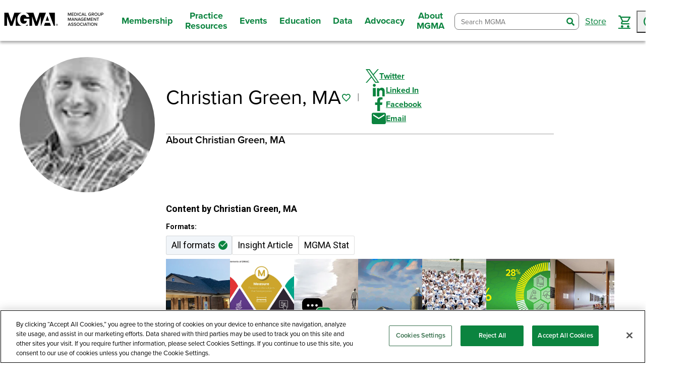

--- FILE ---
content_type: text/html; charset=utf-8
request_url: https://www.mgma.com/authors/christian-green
body_size: 25927
content:
<!DOCTYPE html>
<html lang="en"><head id="head"><script src="https://cdn.cookielaw.org/scripttemplates/otSDKStub.js" type="text/javascript" charset="UTF-8" data-domain-script="359c5ae6-c35b-4e2b-94c6-4172a530c286"></script>
        <script type="text/javascript">
        function OptanonWrapper() { }
        </script><script>
        (function (w, d, s, l, i) {
            w[l] = w[l] || []; w[l].push({
                'gtm.start':
                    new Date().getTime(), event: 'gtm.js'
            }); var f = d.getElementsByTagName(s)[0],
                j = d.createElement(s), dl = l != 'dataLayer' ? '&l=' + l : ''; j.async = true; j.src =
                    'https://www.googletagmanager.com/gtm.js?id=' + i + dl; f.parentNode.insertBefore(j, f);
        })(window, document, 'script', 'dataLayer', 'GTM-TWK592Q');</script>
    

    

    <meta charset="utf-8">
    <meta http-equiv="X-UA-Compatible" content="IE=edge">
    <meta name="viewport" content="width=device-width,initial-scale=1.0">
    <meta name="format-detection" content="telephone=no">
    <base href="/">

    <link rel="shortcut icon" href="favicon.ico">

    <link rel="preconnect" href="https://use.typekit.net">
    <link rel="preconnect" href="https://p.typekit.net">
    <link rel="preload" href="https://use.typekit.net/kdy1itz.css" type="text/css" as="style">
    <link rel="preload" href="https://fonts.googleapis.com/css?family=Material+Icons|Material+Icons+Outlined" as="style">
    <link rel="preload" href="https://fonts.googleapis.com/css2?family=Roboto:ital,wght@0,300;0,400;0,500;0,700;0,900;1,300;1,400;1,500;1,700;1,900&amp;display=swap&amp;family=Merriweather:wght@300;400;700" as="style">
    <link rel="preload" href="_content/Mgma.Components/styles/main-packaged.css?v=1540" as="style" />
    <link rel="preload" href="css/site.css?v=1540" as="style" />
    <link rel="preload" href="Mgma3.Web.styles.css?v=1540" as="style" />
    <link rel="preload" href="js/interop/webAnalytics.js?v=1540" as="script" />
    <link rel="preload" href="_content/Mgma.Components/js/polyfills.js?v=1540" as="script" />
    <link rel="preload" href="_content/Mgma.Components/js/index.js?v=1540" as="script" />

    <link href="https://fonts.googleapis.com/css?family=Material+Icons|Material+Icons+Outlined" rel="stylesheet">
    <link href="https://use.typekit.net/kdy1itz.css" type="text/css" rel="stylesheet">
    <link href="https://fonts.googleapis.com/css2?family=Roboto:ital,wght@0,300;0,400;0,500;0,700;0,900;1,300;1,400;1,500;1,700;1,900&amp;display=swap&amp;family=Merriweather:wght@300;400;700" rel="stylesheet">

    <link href="_content/Mgma.Components/styles/main-packaged.css?v=1540" rel="stylesheet" />
    <link href="_content/Mgma.Components/Mgma.Components.bundle.scp.css?v=1540" rel="stylesheet" />
    <link href="css/site.css?v=1540" rel="stylesheet" />
    <link href="Mgma3.Web.styles.css?v=1540" rel="stylesheet" />

    <title>Christian Green</title><link rel="canonical" href="https://www.mgma.com/authors/christian-green" />
            <meta property="og:url" content="https://www.mgma.com/authors/christian-green" /><meta property="og:type" content="website" /><meta property="og:image" content="https://www.mgma.com/getkaiasset/3e0d3402-a2a7-4056-94e5-5e3bc34acd7f/Christian-Green-97.jpg" /><meta name="title" property="og:title" content="Christian Green" />

    <script src="js/interop/webAnalytics.js?v=1540"></script>

    <script defer src="_content/Mgma.Components/js/polyfills.js?v=1540"></script>
    <script defer src="_content/Mgma.Components/js/index.js?v=1540"></script>

    <script defer src="js/interop/triStateCheckBox.js?v=1540"></script>
    <script defer src="js/interop/browserHistory.js?v=1540"></script>
    <script defer src="js/interop/focusHelper.js?v=1540"></script>
    <script defer src="js/interop/shoppingCart.js?v=1540"></script>
    <script defer src="js/interop/leadersCtaModal.js?v=1540"></script>
    <script defer src="js/interop/JsUtilities.js?v=1540"></script>
    <script defer src="js/kontent-extensions.js?v=1540"></script>

    <script defer src="//pages.mgma.com/js/forms2/js/forms2.min.js"></script>

    <script src="https://i.snoball.it/share/file/p/2CIs4uOhr/widget.js"></script>


    <script autostart="false" src="_framework/blazor.server.js?v=1540"></script>
    <script defer data-hub-path="/_mgma-release-1540" data-guard-disconnect="true" src="js/page-init.js?v=1540"></script></head>
<body><noscript><iframe src="https://www.googletagmanager.com/ns.html?id=GTM-TWK592Q" height="0" width="0" style="display:none;visibility:hidden"></iframe></noscript>




                            
                            

                            <div class="page" b-9thur8z896><a class="nav-skip" href="https://www.mgma.com/authors/christian-green#mainNav"><span class="nav-skip__text">Skip To Navigation</span></a>
<a class="nav-skip-1" href="https://www.mgma.com/authors/christian-green#content"><span class="nav-skip__text">Skip To Content</span></a>
<a class="nav-skip-2" href="https://www.mgma.com/authors/christian-green#footer"><span class="nav-skip__text">Skip To Footer</span></a>
<header class="header"><div class="header__inner"><div class="header__logo"><a class="header__logo-link" href="/" aria-label="MGMA"><img width="200" height="33" class="header__logo-img" src="getkaiasset/35f2aab3-4c2d-4b70-b2c3-57411c1167a9/MGMA%20Logo%20Full%20Name-Black-1500px.png?dpr=2&auto=format&h=33&w=200&fit=crop" alt="MGMA logo"></a></div>
        <button class="header__toggle"><span class="hideVisually">toggle navigation menu</span><i class="blue-icon-menu"></i><i class="blue-icon-close"></i></button>
<nav class="header__nav" id="mainNav"><ul class="header__nav-list"><li class="header__nav-item"><button class="header__nav-label"><span>Membership</span></button>
                <div class="header__nav-menu"><button class="header__nav-back"><span>Membership</span></button>
                    <div class="header__nav-grid"><div class="header__nav-grid-cell"><div class="header__nav-grid-content"><div class="header__nav-group"><button style="cursor: default;" class="header__nav-group-title" aria-label="Join Today">Join Today</button>
                                            <ul class="header__nav-group-list"><li class="header__nav-group-item"><button class="header__nav-back"><span>Join Today</span></button></li><li class="header__nav-group-item"><a href="/membership" aria-label="Why Become a Member?" class="header__nav-group-link">Why Become a Member?</a></li><li class="header__nav-group-item"><a href="/join-as-an-individual" aria-label="Join as an Individual" class="header__nav-group-link">Join as an Individual</a></li><li class="header__nav-group-item"><a href="/join-as-an-organization" aria-label="Join as an Organization" class="header__nav-group-link">Join as an Organization</a></li><li class="header__nav-group-item"><a href="/state-membership" aria-label="State Membership" class="header__nav-group-link">State Membership</a></li><li class="header__nav-group-item"><a href="/corporate-memberships" aria-label="Corporate Memberships" class="header__nav-group-link">Corporate Memberships</a></li></ul></div></div></div><div class="header__nav-grid-cell"><div class="header__nav-grid-content"><div class="header__nav-group"><button style="cursor: default;" class="header__nav-group-title" aria-label="Member Benefits">Member Benefits</button>
                                            <ul class="header__nav-group-list"><li class="header__nav-group-item"><button class="header__nav-back"><span>Member Benefits</span></button></li><li class="header__nav-group-item"><a href="/member-benefits/ultimate-guide" aria-label="Guide to Member Benefits" class="header__nav-group-link">Guide to Member Benefits</a></li><li class="header__nav-group-item"><a href="/member-benefits/member-vitals" aria-label="Member Vitals: What&#x27;s New This Month" class="header__nav-group-link">Member Vitals: What&#x27;s New This Month</a></li><li class="header__nav-group-item"><a href="/american-college-of-medical-practice-executives-acmpe" aria-label="Certification" class="header__nav-group-link">Certification</a></li><li class="header__nav-group-item"><a href="/member-benefits/community" aria-label="Member Community/Networking" class="header__nav-group-link">Member Community/Networking</a></li><li class="header__nav-group-item"><a href="/member-tools" aria-label="Member Tools &amp; Checklists" class="header__nav-group-link">Member Tools &amp; Checklists</a></li><li class="header__nav-group-item"><a href="/member-benefits/mentor-program" aria-label="Mentor Program" class="header__nav-group-link">Mentor Program</a></li><li class="header__nav-group-item"><a href="/career-center" aria-label="Career Resources" class="header__nav-group-link">Career Resources</a></li><li class="header__nav-group-item"><a href="/mgma-acmpe-awards-and-recognition" aria-label="Awards" class="header__nav-group-link">Awards</a></li><li class="header__nav-group-item"><a href="/volunteer-opportunities" aria-label="Volunteer" class="header__nav-group-link">Volunteer</a></li></ul></div></div></div><div class="header__nav-grid-cell"><div class="header__nav-grid-content"><div class="header__nav-group"><button style="cursor: default;" class="header__nav-group-title" aria-label="Benefits for your Practice">Benefits for your Practice</button>
                                            <ul class="header__nav-group-list"><li class="header__nav-group-item"><button class="header__nav-back"><span>Benefits for your Practice</span></button></li><li class="header__nav-group-item"><a href="/member-benefits/practice-savings" aria-label="Practice Savings" class="header__nav-group-link">Practice Savings</a></li><li class="header__nav-group-item"><a href="/advocacy" aria-label="Government Advocacy" class="header__nav-group-link">Government Advocacy</a></li><li class="header__nav-group-item"><a href="/partner-solutions-directory" aria-label="Partner Solutions Directory" class="header__nav-group-link">Partner Solutions Directory</a></li><li class="header__nav-group-item"><a href="/career-center/job-posters" aria-label="Post a Job" class="header__nav-group-link">Post a Job</a></li></ul></div></div></div></div></div></li><li class="header__nav-item"><button class="header__nav-label"><span>Practice Resources</span></button>
                <div class="header__nav-menu"><button class="header__nav-back"><span>Practice Resources</span></button>
                    <div class="header__nav-grid"><div class="header__nav-grid-cell"><div class="header__nav-grid-content"><div class="header__nav-group"><button style="cursor: default;" class="header__nav-group-title" aria-label="Topics">Topics</button>
                                            <ul class="header__nav-group-list"><li class="header__nav-group-item"><button class="header__nav-back"><span>Topics</span></button></li><li class="header__nav-group-item"><a href="/operations-management" aria-label="Operations Management" class="header__nav-group-link">Operations Management</a></li><li class="header__nav-group-item"><a href="/financial-management" aria-label="Financial Management" class="header__nav-group-link">Financial Management</a></li><li class="header__nav-group-item"><a href="/human-resources" aria-label="Human Resources" class="header__nav-group-link">Human Resources</a></li><li class="header__nav-group-item"><a href="/staffing-retention" aria-label="Staffing and Retention" class="header__nav-group-link">Staffing and Retention</a></li><li class="header__nav-group-item"><a href="/revenue-cycle" aria-label="Revenue Cycle" class="header__nav-group-link">Revenue Cycle</a></li><li class="header__nav-group-item"><a href="/value-based-care" aria-label="Value-based Care" class="header__nav-group-link">Value-based Care</a></li><li class="header__nav-group-item"><a href="/business-strategy" aria-label="Business Strategy" class="header__nav-group-link">Business Strategy</a></li><li class="header__nav-group-item"><a href="/health-information-technology" aria-label="Health IT" class="header__nav-group-link">Health IT</a></li><li class="header__nav-group-item"><a href="/risk-and-compliance" aria-label="Risk and Compliance" class="header__nav-group-link">Risk and Compliance</a></li><li class="header__nav-group-item"><a href="/all-topics" aria-label="Browse All" class="header__nav-group-link">Browse All</a></li></ul></div></div></div><div class="header__nav-grid-cell"><div class="header__nav-grid-content"><div class="header__nav-group"><button style="cursor: default;" class="header__nav-group-title" aria-label="Tools">Tools</button>
                                            <ul class="header__nav-group-list"><li class="header__nav-group-item"><button class="header__nav-back"><span>Tools</span></button></li><li class="header__nav-group-item"><a href="/member-tools" aria-label="Member Tools &amp; Checklists" class="header__nav-group-link">Member Tools &amp; Checklists</a></li><li class="header__nav-group-item"><a href="/playbooks" aria-label="Playbooks" class="header__nav-group-link">Playbooks</a></li><li class="header__nav-group-item"><a href="/content-tools/physician-fee-schedule-tool" aria-label="Physician Fee Schedule Tool" class="header__nav-group-link">Physician Fee Schedule Tool</a></li><li class="header__nav-group-item"><a href="https://www.pathlms.com/mgma/courses/58875" aria-label="Practice Evaluation" class="header__nav-group-link">Practice Evaluation</a></li><li class="header__nav-group-item"><a href="/member-tools/healthcare-project-management-toolkit" aria-label="Project Management" class="header__nav-group-link">Project Management</a></li><li class="header__nav-group-item"><a href="/fillable-formbooks" aria-label="Fillable Formbooks" class="header__nav-group-link">Fillable Formbooks</a></li></ul></div></div></div><div class="header__nav-grid-cell"><div class="header__nav-grid-content"><div class="header__nav-group"><button style="cursor: default;" class="header__nav-group-title" aria-label="Insights">Insights</button>
                                            <ul class="header__nav-group-list"><li class="header__nav-group-item"><button class="header__nav-back"><span>Insights</span></button></li><li class="header__nav-group-item"><a href="/articles" aria-label="Articles" class="header__nav-group-link">Articles</a></li><li class="header__nav-group-item"><a href="/podcasts" aria-label="Podcasts" class="header__nav-group-link">Podcasts</a></li><li class="header__nav-group-item"><a href="/webinars" aria-label="Webinars" class="header__nav-group-link">Webinars</a></li><li class="header__nav-group-item"><a href="/mgma-stat" aria-label="MGMA Stat" class="header__nav-group-link">MGMA Stat</a></li><li class="header__nav-group-item"><a href="/mgma-connection-magazine" aria-label="MGMA Connection" class="header__nav-group-link">MGMA Connection</a></li><li class="header__nav-group-item"><a href="/mgma-data-reports" aria-label="Data Reports" class="header__nav-group-link">Data Reports</a></li><li class="header__nav-group-item"><a href="/books" aria-label="Books" class="header__nav-group-link">Books</a></li></ul></div></div></div><div class="header__nav-grid-cell"><div class="header__nav-grid-content"><div class="header__nav-group"><button style="cursor: default;" class="header__nav-group-title" aria-label="Quick Links">Quick Links</button>
                                            <ul class="header__nav-group-list"><li class="header__nav-group-item"><button class="header__nav-back"><span>Quick Links</span></button></li><li class="header__nav-group-item"><a href="/community" aria-label="Member Community" class="header__nav-group-link">Member Community</a></li><li class="header__nav-group-item"><a href="/get-insights" aria-label="Insights Newsletter" class="header__nav-group-link">Insights Newsletter</a></li><li class="header__nav-group-item"><a href="/consulting" aria-label="MGMA Consulting" class="header__nav-group-link">MGMA Consulting</a></li><li class="header__nav-group-item"><a href="/career-center" aria-label="Career Resources" class="header__nav-group-link">Career Resources</a></li><li class="header__nav-group-item"><a href="/partner-solutions-directory" aria-label="Partner Solutions Directory" class="header__nav-group-link">Partner Solutions Directory</a></li><li class="header__nav-group-item"><a href="https://physicianbusinesstraining.com/" aria-label="Physician Business Training" class="header__nav-group-link">Physician Business Training</a></li></ul></div></div></div></div></div></li><li class="header__nav-item"><button class="header__nav-label"><span>Events</span></button>
                <div class="header__nav-menu"><button class="header__nav-back"><span>Events</span></button>
                    <div class="header__nav-grid"><div class="header__nav-grid-cell"><div class="header__nav-grid-content"><div class="header__nav-group"><button style="cursor: default;" class="header__nav-group-title" aria-label="Event Type">Event Type</button>
                                            <ul class="header__nav-group-list"><li class="header__nav-group-item"><button class="header__nav-back"><span>Event Type</span></button></li><li class="header__nav-group-item"><a href="/conferences" aria-label="Conferences" class="header__nav-group-link">Conferences</a></li><li class="header__nav-group-item"><a href="/webinars" aria-label="Webinars" class="header__nav-group-link">Webinars</a></li><li class="header__nav-group-item"><a href="/member-benefits/member-community-live" aria-label="Member Community Live" class="header__nav-group-link">Member Community Live</a></li><li class="header__nav-group-item"><a href="/member-benefits/resource-groups" aria-label="Member Resource Groups Live" class="header__nav-group-link">Member Resource Groups Live</a></li></ul></div></div></div><div class="header__nav-grid-cell"><div class="header__nav-grid-content"><div class="header__nav-group"><button style="cursor: default;" class="header__nav-group-title" aria-label="Featured Events">Featured Events</button>
                                            <ul class="header__nav-group-list"><li class="header__nav-group-item"><button class="header__nav-back"><span>Featured Events</span></button></li><li class="header__nav-group-item"><a href="https://www.mgma.com/conferences/financial-conference/overview" aria-label="MGMA Financial Conference" class="header__nav-group-link">MGMA Financial Conference</a></li><li class="header__nav-group-item"><a href="https://www.mgma.com/conferences/operations-conference" aria-label="MGMA Operations Conference" class="header__nav-group-link">MGMA Operations Conference</a></li><li class="header__nav-group-item"><a href="https://www.mgma.com/conferences/private-practice-conference/overview" aria-label="MGMA Private Practice Conference" class="header__nav-group-link">MGMA Private Practice Conference</a></li></ul></div></div></div><div class="header__nav-grid-cell"><div class="header__nav-grid-content"><div class="header__nav-group"><button style="cursor: default;" class="header__nav-group-title" aria-label="Learn More">Learn More</button>
                                            <ul class="header__nav-group-list"><li class="header__nav-group-item"><button class="header__nav-back"><span>Learn More</span></button></li><li class="header__nav-group-item"><a href="/call-for-speakers2026" aria-label="Speaker Opportunities" class="header__nav-group-link">Speaker Opportunities</a></li><li class="header__nav-group-item"><a href="/marketing-with-mgma/sponsor-and-exhibit" aria-label="Sponsorship and Exhibit Opportunities" class="header__nav-group-link">Sponsorship and Exhibit Opportunities</a></li><li class="header__nav-group-item"><a href="https://ceu.mgma.com" aria-label="Claim and Manage Continuing Education Credits" class="header__nav-group-link">Claim and Manage Continuing Education Credits</a></li><li class="header__nav-group-item"><a href="/acmpe-certificates" aria-label="ACMPE Certificates" class="header__nav-group-link">ACMPE Certificates</a></li></ul></div></div></div></div></div></li><li class="header__nav-item"><button class="header__nav-label"><span>Education</span></button>
                <div class="header__nav-menu"><button class="header__nav-back"><span>Education</span></button>
                    <div class="header__nav-grid"><div class="header__nav-grid-cell"><div class="header__nav-grid-content"><div class="header__nav-group"><button style="cursor: default;" class="header__nav-group-title" aria-label="Education Type">Education Type</button>
                                            <ul class="header__nav-group-list"><li class="header__nav-group-item"><button class="header__nav-back"><span>Education Type</span></button></li><li class="header__nav-group-item"><a href="/conferences" aria-label="Conferences" class="header__nav-group-link">Conferences</a></li><li class="header__nav-group-item"><a href="/webinars" aria-label="Webinars" class="header__nav-group-link">Webinars</a></li><li class="header__nav-group-item"><a href="/online-courses" aria-label="Online Courses" class="header__nav-group-link">Online Courses</a></li><li class="header__nav-group-item"><a href="/books" aria-label="Books" class="header__nav-group-link">Books</a></li><li class="header__nav-group-item"><a href="/online-courses/ed-plus-subscription" aria-label="Ed Plus" class="header__nav-group-link">Ed Plus</a></li><li class="header__nav-group-item"><a href="/store" aria-label="Browse All" class="header__nav-group-link">Browse All</a></li></ul></div></div></div><div class="header__nav-grid-cell"><div class="header__nav-grid-content"><div class="header__nav-group"><button style="cursor: default;" class="header__nav-group-title" aria-label="Certification">Certification</button>
                                            <ul class="header__nav-group-list"><li class="header__nav-group-item"><button class="header__nav-back"><span>Certification</span></button></li><li class="header__nav-group-item"><a href="/certification/american-college-of-medical-practice-executives-(a" aria-label="American College of Medical Practice Executives (ACMPE) Overview" class="header__nav-group-link">American College of Medical Practice Executives (ACMPE) Overview</a></li><li class="header__nav-group-item"><a href="/body-of-knowledge" aria-label="Body of Knowledge" class="header__nav-group-link">Body of Knowledge</a></li><li class="header__nav-group-item"><a href="/acmpe-certificates" aria-label="ACMPE Certificates" class="header__nav-group-link">ACMPE Certificates</a></li><li class="header__nav-group-item"><a href="/certification" aria-label="ACMPE Board Certification" class="header__nav-group-link">ACMPE Board Certification</a></li><li class="header__nav-group-item"><a href="/fellowship" aria-label="ACMPE Fellowship" class="header__nav-group-link">ACMPE Fellowship</a></li><li class="header__nav-group-item"><a href="/acmpe-organizations" aria-label="ACMPE Organizational Offerings" class="header__nav-group-link">ACMPE Organizational Offerings</a></li><li class="header__nav-group-item"><a href="https://ceu.mgma.com" aria-label="Claim and Manage Continuing Education Credits" class="header__nav-group-link">Claim and Manage Continuing Education Credits</a></li><li class="header__nav-group-item"><a href="/volunteer-opportunities" aria-label="Volunteer" class="header__nav-group-link">Volunteer</a></li></ul></div></div></div></div></div></li><li class="header__nav-item"><button class="header__nav-label"><span>Data</span></button>
                <div class="header__nav-menu"><button class="header__nav-back"><span>Data</span></button>
                    <div class="header__nav-grid"><div class="header__nav-grid-cell"><div class="header__nav-grid-content"><div class="header__nav-group"><button style="cursor: default;" class="header__nav-group-title" aria-label="Analysis Tools">Analysis Tools</button>
                                            <ul class="header__nav-group-list"><li class="header__nav-group-item"><button class="header__nav-back"><span>Analysis Tools</span></button></li><li class="header__nav-group-item"><a href="/mgmadata" aria-label="MGMA Data Suite" class="header__nav-group-link">MGMA Data Suite</a></li><li class="header__nav-group-item"><a href="/datadive" aria-label="DataDive" class="header__nav-group-link">DataDive</a></li><li class="header__nav-group-item"><a href="/analytics" aria-label="MGMA Analytics" class="header__nav-group-link">MGMA Analytics</a></li><li class="header__nav-group-item"><a href="https://datadive.mgma.com/" target="_blank" aria-label="Access Data" class="header__nav-group-link"><span class="header-link-text">Access Data</span>
                                                                    <img style="width: 1rem; height: 1rem;" class="external-link-img" src="/getkaiasset/cb11138e-e029-458a-a0b6-81b8106f57eb/launch.svg" alt="launch"></a></li></ul></div></div></div><div class="header__nav-grid-cell"><div class="header__nav-grid-content"><div class="header__nav-group"><button style="cursor: default;" class="header__nav-group-title" aria-label="Benchmarking Data">Benchmarking Data</button>
                                            <ul class="header__nav-group-list"><li class="header__nav-group-item"><button class="header__nav-back"><span>Benchmarking Data</span></button></li><li class="header__nav-group-item"><a href="/datadive/provider-compensation" aria-label="Provider Compensation" class="header__nav-group-link">Provider Compensation</a></li><li class="header__nav-group-item"><a href="/datadive/management-and-staff" aria-label="Management and Staff Compensation" class="header__nav-group-link">Management and Staff Compensation</a></li><li class="header__nav-group-item"><a href="/datadive/financials-and-operations-data" aria-label="Financials and Operations" class="header__nav-group-link">Financials and Operations</a></li><li class="header__nav-group-item"><a href="/datadive/procedural-profile" aria-label="Procedural Profile" class="header__nav-group-link">Procedural Profile</a></li><li class="header__nav-group-item"><a href="/datadive" aria-label="Browse All" class="header__nav-group-link">Browse All</a></li></ul></div></div></div><div class="header__nav-grid-cell"><div class="header__nav-grid-content"><div class="header__nav-group"><button style="cursor: default;" class="header__nav-group-title" aria-label="Data Collection">Data Collection</button>
                                            <ul class="header__nav-group-list"><li class="header__nav-group-item"><button class="header__nav-back"><span>Data Collection</span></button></li><li class="header__nav-group-item"><a href="/datadive-data-collection" aria-label="About Data Collection" class="header__nav-group-link">About Data Collection</a></li><li class="header__nav-group-item"><a href="https://survey.mgma.com" aria-label="Participate in Data Collection" class="header__nav-group-link">Participate in Data Collection</a></li><li class="header__nav-group-item"><a href="/mgmastat" aria-label="Sign up for MGMA Stat" class="header__nav-group-link">Sign up for MGMA Stat</a></li></ul></div></div></div><div class="header__nav-grid-cell"><div class="header__nav-grid-content"><div class="header__nav-group"><button style="cursor: default;" class="header__nav-group-title" aria-label="Data Resources">Data Resources</button>
                                            <ul class="header__nav-group-list"><li class="header__nav-group-item"><button class="header__nav-back"><span>Data Resources</span></button></li><li class="header__nav-group-item"><a href="/datadiveresources" aria-label="DataDive Resources" class="header__nav-group-link">DataDive Resources</a></li><li class="header__nav-group-item"><a href="/mgma-stat" aria-label="MGMA Stat" class="header__nav-group-link">MGMA Stat</a></li><li class="header__nav-group-item"><a href="/mgma-data-reports" aria-label="Data Reports" class="header__nav-group-link">Data Reports</a></li></ul></div></div></div></div></div></li><li class="header__nav-item"><button class="header__nav-label"><span>Advocacy</span></button>
                <div class="header__nav-menu"><button class="header__nav-back"><span>Advocacy</span></button>
                    <div class="header__nav-grid"><div class="header__nav-grid-cell"><div class="header__nav-grid-content"><div class="header__nav-group"><button style="cursor: default;" class="header__nav-group-title" aria-label="Overview">Overview</button>
                                            <ul class="header__nav-group-list"><li class="header__nav-group-item"><button class="header__nav-back"><span>Overview</span></button></li><li class="header__nav-group-item"><a href="/government-affairs" aria-label="Policy Insights to Power Your Practice" class="header__nav-group-link">Policy Insights to Power Your Practice</a></li></ul></div></div></div><div class="header__nav-grid-cell"><div class="header__nav-grid-content"><div class="header__nav-group"><button style="cursor: default;" class="header__nav-group-title" aria-label="Get Involved">Get Involved</button>
                                            <ul class="header__nav-group-list"><li class="header__nav-group-item"><button class="header__nav-back"><span>Get Involved</span></button></li><li class="header__nav-group-item"><a href="/advocacy/get-involved/contact-congress#/" aria-label="Contact Congress" class="header__nav-group-link">Contact Congress</a></li><li class="header__nav-group-item"><a href="/advocacy/policy-advisory-network" aria-label="Policy Advisory Network" class="header__nav-group-link">Policy Advisory Network</a></li><li class="header__nav-group-item"><a href="/about/state-affiliates/legislative-liaison" aria-label="State Legislative Liaisons" class="header__nav-group-link">State Legislative Liaisons</a></li><li class="header__nav-group-item"><a href="/advocacy/get-involved/share-your-story" aria-label="Share Your Story" class="header__nav-group-link">Share Your Story</a></li></ul></div></div></div></div></div></li><li class="header__nav-item"><button class="header__nav-label"><span>About MGMA</span></button>
                <div class="header__nav-menu"><button class="header__nav-back"><span>About MGMA</span></button>
                    <div class="header__nav-grid"><div class="header__nav-grid-cell"><div class="header__nav-grid-content"><div class="header__nav-group"><button style="cursor: default;" class="header__nav-group-title" aria-label="MGMA">MGMA</button>
                                            <ul class="header__nav-group-list"><li class="header__nav-group-item"><button class="header__nav-back"><span>MGMA</span></button></li><li class="header__nav-group-item"><a href="/overview-mission" aria-label="Overview" class="header__nav-group-link">Overview</a></li><li class="header__nav-group-item"><a href="/faq" aria-label="FAQs" class="header__nav-group-link">FAQs</a></li><li class="header__nav-group-item"><a href="/press" aria-label="Press" class="header__nav-group-link">Press</a></li><li class="header__nav-group-item"><a href="https://www.mgma.com/work-with-us" aria-label="Careers" class="header__nav-group-link">Careers</a></li><li class="header__nav-group-item"><a href="/contact" aria-label="Contact Us" class="header__nav-group-link">Contact Us</a></li><li class="header__nav-group-item"><a href="/membership" aria-label="Become an MGMA Member" class="header__nav-group-link">Become an MGMA Member</a></li></ul></div></div></div><div class="header__nav-grid-cell"><div class="header__nav-grid-content"><div class="header__nav-group"><button style="cursor: default;" class="header__nav-group-title" aria-label="Partner with MGMA">Partner with MGMA</button>
                                            <ul class="header__nav-group-list"><li class="header__nav-group-item"><button class="header__nav-back"><span>Partner with MGMA</span></button></li><li class="header__nav-group-item"><a href="/corporate-memberships" aria-label="Become a Corporate Member" class="header__nav-group-link">Become a Corporate Member</a></li><li class="header__nav-group-item"><a href="/marketing-with-mgma/sponsor-and-exhibit" aria-label="Sponsorship and Exhibit Opportunities" class="header__nav-group-link">Sponsorship and Exhibit Opportunities</a></li><li class="header__nav-group-item"><a href="/contribute-to-mgma" aria-label="Contribute Content" class="header__nav-group-link">Contribute Content</a></li><li class="header__nav-group-item"><a href="/marketing-with-mgma" aria-label="Marketing with MGMA" class="header__nav-group-link">Marketing with MGMA</a></li><li class="header__nav-group-item"><a href="/marketing-with-mgma/media-kit" aria-label="Media Kit" class="header__nav-group-link">Media Kit</a></li></ul></div></div></div></div></div></li></ul></nav>
        <div class="header__drawer"><div class="header__drawer-inner"><ul class="header__drawer-list"></ul></div></div>
        <div class="header__tools"><!--Blazor:{"type":"server","prerenderId":"b88ca9fa16c94c0cb816267801a89165","key":{"locationHash":"F95875026275233BB82B0D2C402DB7DD10D1247FAE98D4EAA1249C2649939A39:25","formattedComponentKey":""},"sequence":0,"descriptor":"CfDJ8LyXo7hh/dpPpwOzEjiSIrhiC/lAF0bwuP7xe/eVb64lD\u002BoSYBVUMkY0XFtmIh\u002BTCHGsvId7DDBe3h1cNoLEzLBNtXfuLrRmFoViBH\u002BhY/LD/VgeicwCRjPgBd1TBNnKYrcNyjON8cJEVqNVWZz1y/46kROq6REE/NP4sjiaYRcfKzo0NLjUAkTiD2gVoxkTtCdSMCtPsk7nYgQ4GLsY9UkZnFewYwtQrHJheo79gedqNOtyO8wAlsdJcfgIP/uvL50s/wmcyktS39Qt932OXR39wlrUPET/uxIpGRhHnEVPKEg8yHkYkcWFdBlz79xWjZMRHZVKXHBeXavlXku0OJxOZIbG\u002B8xV1l5CCCf1Y7AtLsqVBnHfQ\u002BuJ95EL\u002BXBdoUkHbVe3bLKjsP9auVFT7nCgwOSwcxri\u002BoC2FtXc\u002BY/mr9RPJn8/KNkp1t5KeECubday0EJH/uGMXIJYJG80DZ\u002B1TwtZDuYzLSqt57reaf9L3chHzcXGxQLqJkBjPadbEHoDtofSoILtIzRu9tNLGZdvz4w2ApRhws7cLcZ2TfTM"}--><form class="header__search combobox combobox-list" __internal_preventDefault_onsubmit b-kikh00mhrh action="/authors/christian-green"><div class="header__search-wrapper" b-kikh00mhrh><input class="header__search-input" type="search" role="combobox" placeholder="Search MGMA" autocomplete="off" spellcheck="false" maxlength="100" aria-label="Search MGMA" aria-autocomplete="list" aria-expanded="false" aria-controls="search-input-d8fe58b4-64d2-4d84-b854-d6fa9e9407e8-listbox" b-kikh00mhrh />
            <button style="display: none;" type="button" aria-expanded="false" aria-controls="search-input-d8fe58b4-64d2-4d84-b854-d6fa9e9407e8-listbox" tabindex="-1" b-kikh00mhrh><svg width="18" height="16" aria-hidden="true" focusable="false" style="forced-color-adjust: auto" b-kikh00mhrh><polygon class="arrow" stroke-width="0" fill-opacity="0.75" fill="currentcolor" points="3,6 15,6 9,14" b-kikh00mhrh></polygon></svg></button>
            <button class="header__search-submit" type="submit" b-kikh00mhrh><span class="hideVisually" b-kikh00mhrh>search</span><i class="blue-icon-search_bold" b-kikh00mhrh></i></button>
            <ul id="search-input-d8fe58b4-64d2-4d84-b854-d6fa9e9407e8-listbox" role="listbox" aria-label="Autocomplete Suggestions" b-kikh00mhrh></ul></div></form><!--Blazor:{"prerenderId":"b88ca9fa16c94c0cb816267801a89165"}-->
            <ul class="header__util-list"><i class="placeholder" data-placeholderid="16705" style="display: none;"></i>
                <li class="header__util-item"><a class="header__util-label" href="/store"><span>Store</span></a></li><li class="header__util-item header__util-item--persist"><a class="header__util-label" data-bs-toggle="modal" href="#shoppingCartModal" role="button" aria-label="Cart"><i class="blue-icon-cart"></i><!--Blazor:{"type":"server","prerenderId":"74967a9fa1f046d086c88e90cf37c683","key":{"locationHash":"31173529BCBD73673B70EE052B7E16AA00BDC0A7BBE3A63E4D9C7F13C65F2B89:40","formattedComponentKey":""},"sequence":1,"descriptor":"CfDJ8LyXo7hh/dpPpwOzEjiSIrgqAEFp7RDaujhXklv9rpdoVbs7o3tUDvvHfYVz/Em7vd1ofXZqpxpmveNQGXeDIT0lzjM3gdsxqAq7gqdlLZQmwK2CqhsRZQ2dAHtV7ODHss2QDJQHtyJrWrAl20XlFvzgWM5id8UL6fVx3hdG3zW4b734ag/R9IUoLElVFcp0YSDDOVOr4LPHQiFEyaiEyque0sJ/PLeBiAtNooTyOR2CQRq3o/IEdaH/PUbIWMKTIzdSupo8k/FbmFliFpNjP5PB2\u002BpEdz\u002BrV6IaKRoeAnL/uXHhGnzCxx4r\u002BFGn7xGVABQCCIFEpf\u002BbFl\u002BM01ZsadouzMn5IULZpTNS3tYjuxq4h1eH6dllPuhXYm4z0Y4BXjNODoozDz6QIw5wXMpptwtUqATpf3TDM\u002Bs5hg6LAFEPf5BtZyEHkyT33zlc2MFMiJI8k\u002B9d8YT53tGUgCnWl1Ffgseo9P7828XljRj5YS4ukNlwf4EgLuGLYrOgqf/PRfyuKWMGBnFMCPn8v\u002ButrWaEhdN\u002BuFBJnbltaLJRAAuo0uMM2dNLBLZ\u002BEozX5txJ/Q=="}--><!--Blazor:{"prerenderId":"74967a9fa1f046d086c88e90cf37c683"}--></a></li><li class="header__util-item header__util-item--persist"><button data-testid="main-nav__sign-in-button" class="header__util-label" data-ol-has-click-handler><i class="header__util-label-icon blue-icon-user-circle_alt"></i>
                                <span class="header__util-label-text">Sign In</span></button>
                            <div class="header__util-menu"><h5 class="header__util-menu-title">Hello, please sign in</h5>
                                <!--Blazor:{"type":"server","prerenderId":"5c07c8fef241441cbdaed1ee6d7c48fa","key":{"locationHash":"69C0D1784753411E9BA9D284A08DEB75B37FED47E90E708591D4049CDBB9BF2B:97","formattedComponentKey":""},"sequence":2,"descriptor":"CfDJ8LyXo7hh/dpPpwOzEjiSIriq8LardrdVTYeYYVCdFsBP\u002BV07kpGIvKMEiPRbo43LBQ3ko01qFGlVwugcVc6ghbmU\u002BdvQwLtnXO6DSFcWjOEmcrX50y8ZB7TocMNnxqVPE7E1uCkwPJw5X3yGHGgWhrfUkl\u002BGaR0q7ZqbPSgbKJOOx3/FTb8jDQ0V8gH2YJDjcVzJx9lc7dsvV7Y931q9PL5\u002B0yUkKclJ4dD5Td0p7fezuxnSiO8RBEzU8s/6Q10jlieq2ve9Wr\u002Bvby\u002BhQCFU1na5bQB/Yzqa9BZqw1xAfZBbWdO80IKuEUl4UM\u002B9QtL8iEZhA1h5KpZO0UiLhPfIMHTDTh\u002Bh/6cVYS/2yhApkWHLCDD\u002B5JGib8TktrVdy0hbu7uYIJT22\u002B3qhTGtJxtMicyBqPuENENKgEWen\u002Bfq6O3g7aiF5OSLkdoDhcOBfeP0zuMuXMG\u002Bo0L6QxMnkSIEGbgs6JYgv73A6xcvdZi1D5tb\u002B6htZLTUbukh7lmmwuxKrlU\u002BNuVjKQ8PcPjyp/pd5TAXoRhESIO26NwiC2o92O1wF9picSiURRzcYg/40GEWqIE8d9kO8sVqTS/uhBQvG1GnR1uMnxH6SzjRu7ku\u002Bd\u002B5MY0cMK2sr\u002BSfptAKCBN/cH0wl7ZKD68LTNkETBQocyo="}--><button class="header__util-menu-link btn" style="background-color: #0b843f; border-color: #0b843f;">Sign In</button><!--Blazor:{"prerenderId":"5c07c8fef241441cbdaed1ee6d7c48fa"}-->
                                <p>
                                    New to MGMA? <!--Blazor:{"type":"server","prerenderId":"57b110327c414989830c498ffe6fff66","key":{"locationHash":"69C0D1784753411E9BA9D284A08DEB75B37FED47E90E708591D4049CDBB9BF2B:102","formattedComponentKey":""},"sequence":3,"descriptor":"CfDJ8LyXo7hh/dpPpwOzEjiSIrjD7y3q12/81nYoT1V0Svr7qUoHe\u002BJe31AK53w8OQpVmPNqcau5Yz/a8HKxWvK\u002B9Aj\u002B0RAeOvil0hGIq9EFEnKVjuCpZ6QONYXAEhT2mEw8zDj1ib6Bl7/Aw4sgpClllgqwHV/q1ihvnE4OfMyihMytBLRcU6sCFAl3HHSh2x7ApU4tvvcTg/x9\u002BJtaTsdTcD85YVKViCnvsCm\u002BKEvpzE0mqMBRN6TWnkf/2qxzXTpWMN1Yb0TLe5onMWZxb4wu\u002BxwSnFo7H2xMSTW2oWmJc9txKoPX8yLH/L743UJrg8vFsmmHcr3ERjhOxSHiYRLJS1yvZAuJXEHUwz5bgxWa1XnY\u002B/N\u002BkAP21vHZ8UYCEI3\u002B9cibp/43CkR06Pk\u002B\u002BEhrT0TNdyTkjqdNB0IcvFYq6z\u002BLi26o0Lr14uzlZ7wqnxZZsxj7ApksZNNjgndwrizGZ8tx6iO2kpB\u002BonvAC\u002BvWrU5u0mvLoqBxj3FR0uFmy06Cw6opRcliSU0sPciWvixkP0YgGcC3FG9WKMv5u8OGC2wG1CJZeVYDKxVmoX45sTXVL7nUuvIddq/ztbbP7um2HPmaKG3rCakZ2eZ\u002B\u002B7tRFGq1Vxvod9RibU2TL5Dc57wf3PkKl0KPstZNZC0CksAossM="}--><a style="color: #0b843f;" href="/MicrosoftIdentity/Account/SignIn?redirectUri=%2fauthors%2fchristian-green%3fsid%3d7ac7c7c8-2dec-44cb-b2d4-454cf01585da">Start here</a><!--Blazor:{"prerenderId":"57b110327c414989830c498ffe6fff66"}--><br>
                                    <span>Access <a style="color: #0b843f;" href="/my-dashboard/overview">My Dashboard</a></span></p></div></li>
                <li class="header__util-item header__util-item--persist header__util-item--hide-mobile"><!--Blazor:{"type":"server","prerenderId":"058874482310468c9617e7b777ab98f7","key":{"locationHash":"69C0D1784753411E9BA9D284A08DEB75B37FED47E90E708591D4049CDBB9BF2B:109","formattedComponentKey":""},"sequence":4,"descriptor":"CfDJ8LyXo7hh/dpPpwOzEjiSIrj94x3xld5y0kIqNCbxTE1/PeNWRB/V03aM9j\u002BRx4enNPIwCIKOR8SJf1C3UZL9bFwYOuL4p77ItroZPKBIv7aLa8CIJZAwos\u002BoWE9GPKMx\u002BUHs81xBexhvYHlXTZ36pfzpHRbNy9cKfOM1DwO3HizA5tv2/2C7IIZNoqNfAu0vzQ9hZf4mdtDidT13DVlUk7XW9DEYf467xWIpnwBQgTLEGCrF5ZtmBgROlmZ18l\u002BcS4L9oKmwaSJKe5\u002BUlWCHJB7mNNYO0vwKZ8YD6ssXNEBzx2ZzGq8B7K80uQi/tu1SRVv6TTdo8fldfxTMDEEmxjtE0jcLsmfT/QNF/Nki/bQ2yEAyh5j2PrCq31BodJllo0v\u002B93Wfqkhyoo04zp0T4JaphEFN1k0IolV2mQbzhuaT0oaof5awz4k8Z2PAKd4YBHH1zqtaE5Yn5kxgK35ThK4aHh\u002BkhQhZsKPtDtcrBJJsenSQzwPL\u002BQ/tGu0O\u002BhzAA20rKN6LuFZNlxbCdt170QeAXcLbtokwYx4drtPTSu\u002BkDxa/SARwaqLZ4x8b8FNfs7brHK7tn2ug7nRTgNQn/xgzINeX8AtHG2AygrxuBOwh12HPVDJ5XTUQ3g1AxX/xNbmIFiLozvGHnzUlBT5ymmE="}--><a class="header__util-label btn" href="/MicrosoftIdentity/Account/SignIn?redirectUri=%2fauthors%2fchristian-green%3fsid%3d31c50fb7-903e-4e55-ab00-875bd60f162c"><span>Join Now</span></a><!--Blazor:{"prerenderId":"058874482310468c9617e7b777ab98f7"}--></li></ul></div></div>
    </header>

<style>@media (min-width: 1400px) {
        .header__search.combobox.combobox-list {
            flex: 0 1 300px;
        }

        .header__inner {
            grid-template-columns: minmax(200px, 10%) 3fr minmax(150px, 2fr);
        }

        .header__nav {
            margin-left: 0;
        }

        .header__nav-list .header__nav-item {
            margin-right: 0.75rem;
        }

        .header__tools {
            justify-content: center;
        }
    }
</style>
        
    <main class="content mgma-standard" id="content" b-eq942qpj4q><div class="container" b-eq942qpj4q>



<div class="page-sidebar"><div class="page-sidebar__sidebar"><blue-component observe="observe"><div class="profile-nav" size="XS" on-screen="true" visible-ratio="0.75"><div class="profile-nav__media"><img class="profile-nav__img" width="97" height="120" style="" src="getkaiasset/3e0d3402-a2a7-4056-94e5-5e3bc34acd7f/Christian-Green-97.jpg?dpr=2&amp;auto=format&amp;h=400&amp;w=500&amp;fit=crop" alt="" loading="eager" /></div>
                <div class="profile-nav__content"></div></div></blue-component></div>

    <main class="content mgma-standard" id="content"><section class="mt-4"><div class="section__inner"><blue-composition><div class="g mb-5"><div class="g__c"><blue-component observe="observe"><div class="profile-header"><div class="profile-header__top"><h1 class="profile-header__title">Christian Green<span>, MA</span></h1>
                                        <!--Blazor:{"type":"server","prerenderId":"dee69be33d4547ca8997b68cf130229f","key":{"locationHash":"F0D2C2E93BAA035F8137361390B0CADE059FD3D68BC1C680AD1C0FC966F426DD:100","formattedComponentKey":""},"sequence":5,"descriptor":"CfDJ8LyXo7hh/dpPpwOzEjiSIrjgZk6SvgoqHopZn7bEuPcuAfGMfep0wfLos6kuQsKwgFst6eL90V48LEcbaNexEJOmnKjU9zM0q5zDWpC762wMQSar1D16BatP\u002BIksKtmIF71nO9FG5ikR8\u002Bu7ih0mZhbtM7MKsa53V8elQXQMIwSOyOB4tgvEKwxA17cjaZ0tFjDfy/sr2BUvW85Mq2WuUNGl300feMnlLihars5zPATbjYXvoGJROHZ3rG46TucmLAqPRc7h\u002Bf23C1jwK3Ng00iAviJS4V8CkkKNbrTZYqfwfdmgeliyf\u002BW2TCbo8IF4vHiGqsTaq/Z3XGqcMPAb0\u002BglNgHhwwo8SCyihceYWdNFBjoUI2CivCD3RBLtVC96MRuPmsdt7PC\u002BEE8/WprexI8LpF5L7D4x2hUAjtxy\u002B0a/JtTsfVYAMP/4ukgrQ0V6VSm3FO9N33eY4ON4mxuH9tu9k3oMZbW5EE0o9ZoRqkw0LIdEamFsz74/AK9\u002B/Up/sgkU4nJB7RIhZoXCN1SmDwcfN5hZn5eoHsGhTcP/r7Jv"}--><style>
    .article-header__favorite-link {
        cursor: pointer;
    }
</style>
<form method="post" action="/authors/christian-green"><input type="hidden" name="__RequestVerificationToken" value="CfDJ8LyXo7hh_dpPpwOzEjiSIrjmclxXiK9iDfzy7NDonIPG_5sxAIpxG-EI3XTOTIM0IHyhx8ILRn4sSvhYTPtG8N9NWi5yBHVc3Yz33fUJv4A31uOkWPBFd4ggQ7DcwlBbxrzigwO72BoukJyWmATKpKA" /><div class="article-header__social"><div class="article-header__favorite"><a class="article-header__favorite-link" aria-label="Sign in to add this page to your favorites." href="/MicrosoftIdentity/Account/SignIn?redirectUri=%2fauthors%2fchristian-green"><i class="blue-icon-favorite"></i></a></div>

                        <div class="social-links"><a class="social-links__link" href="https://twitter.com/intent/tweet?text=https://www.mgma.com/authors/christian-green" aria-label="Share on Twitter"><i class="blue-icon-twitter"></i>
                                <span class="social-links__label hideVisually">Twitter</span></a>
                            <a class="social-links__link" href="https://www.linkedin.com/shareArticle?mini=1&amp;url=https://www.mgma.com/authors/christian-green&amp;source=https://www.mgma.com/authors/christian-green" aria-label="Share on Linked In"><i class="blue-icon-linked-in"></i>
                                <span class="social-links__label hideVisually">Linked In</span></a>
                            <a class="social-links__link" href="https://www.facebook.com/share.php?u=https://www.mgma.com/authors/christian-green" aria-label="Share on Facebook"><i class="blue-icon-facebook"></i>
                                <span class="social-links__label hideVisually">Facebook</span></a>
                            <a class="social-links__link" href="mailto:?subject= Christian Green&amp;body=Christian Green%0D%0A%0A%0A https://www.mgma.com/authors/christian-green" aria-label="Share by email"><i class="blue-icon-email"></i>
                                <span class="social-links__label hideVisually">Email</span></a></div></div></form><!--Blazor:{"prerenderId":"dee69be33d4547ca8997b68cf130229f"}--></div></div></blue-component></div>
                        <div class="g__c"><div class="wysiwyg"><h5>
                                    About Christian Green<span>, MA</span></h5>
                                <div class="wysiwyg"><p><br></p></div></div></div></div></blue-composition>
                <!--Blazor:{"type":"server","prerenderId":"7ad8206c10fc4642a3d84008e09486c9","key":{"locationHash":"6C80A677AF65BBFC3CF3E944E7F55367EE51830A5534D56D61B7A4D5F31E4360:117","formattedComponentKey":""},"sequence":6,"descriptor":"CfDJ8LyXo7hh/dpPpwOzEjiSIrhxvMzJtREgY/9bLwCOpbeKT4As704f73FcOk7/Tb7gOAA6MLt6XN2O7Hy3EiYjHhtpKg0UQpgcIdCkzIvBcM2hp2v5LUtNYxt81siis9a39A9agibHazMfQe4kVQ\u002Bje/NQcu3kxDLJ5W4AyO9Dl1tvXwR50PyR8mqoB/XNOhw9jlmZUEgyGxSV0ttzzTPDgXPDs1G83ujMoRzk5zmRD2a8zmLO/CiQFN1PrrXIatPp4bwS5tzbRKL3LfdzYeIvyUU5qxmLUAYpJwapiGET42zBkusGfy7ul4qb\u002BI0K0\u002BufaqT\u002BJ0ro12n3Geb6n2B1xxZp/miYWzR4tm03LZZ8u30z\u002BwOVI/KCtLoh3c61MNsH10veLFqTdTG7SzTOrVYVefT5JfDqgMIAj7e\u002BcH1olpvq5LlAjFsg5fhRgxfsEOkm/J4SingI12BwPJ\u002BaE31UbZfrLgMaYvOcBkIMZ3SgvGZ\u002BicXAOOK9pYy392IK1Cmq7ncJmCvSkCek213v7BJLOgJDj2emMgFwp0XHzXAGn2476HpS3CgPvP\u002BeS6AqD9pR9A=="}--><blue-component observe="observe"><div class="filters"><h5 class="filters__heading">
                    Content by Christian Green<span>, MA</span></h5><small class="filters__label">Formats:</small>
            <div class="filters__main"><div class="filters__tags"><button class="filters__tag is-active" type="button">All formats</button><button id="Insight Article" class="filters__tag " type="button"><span>Insight Article</span></button><button id="MGMA Stat" class="filters__tag " type="button"><span>MGMA Stat</span></button></div></div></div></blue-component>
    <blue-composition class="mt-2 mb-4 mb-md-5"><div class="g g--match-height"><blue-component><div class="g__c g__c--md4 g__c--lg2"><div class="product-box product-box--discount"><img class="product-box__img" width="1400" height="548" style="" src="getkaiasset/f9175d2c-38e7-472e-9337-a9ade00c09fd/JulyCnx23-Qual-KirbyBHI-Exterior-1400px.jpg?dpr=2&amp;auto=format&amp;h=714&amp;w=552&amp;fit=crop" alt="" loading="eager" /><h6 class="product-box__title"><a href="articles/a-rural-health-clinics-journey-to-behavioral-health-integration">A rural health clinic&#x2019;s journey to behavioral health integration</a></h6></div></div><div class="g__c g__c--md4 g__c--lg2"><div class="product-box product-box--discount"><img class="product-box__img" width="1142" height="714" style="" src="getkaiasset/2a33fca2-1a33-46ba-8e60-23669a9acdd9/JulyCnx23-Ops-DahlLeanStaffing-Figure1.jpg?dpr=2&amp;auto=format&amp;h=714&amp;w=552&amp;fit=crop" alt="" loading="eager" /><h6 class="product-box__title"><a href="articles/using-lean-methodology-to-address-medical-practice-staffing-challenges">Using Lean methodology to address medical practice staffing challenges</a></h6></div></div><div class="g__c g__c--md4 g__c--lg2"><div class="product-box product-box--discount"><img class="product-box__img" width="400" height="225" style="" src="getkaiasset/28af7bbc-1290-4b03-8dc1-44384274037a/MGMA-Stat-2022-Year-in-Review-Cover-400x.jpg?dpr=2&amp;auto=format&amp;h=714&amp;w=552&amp;fit=crop" alt="" loading="eager" /><h6 class="product-box__title"><a href="mgma-stats/further-down-the-road-to-recovery-the-2022-mgma-stat-year-in-review-and-2023-predictions">Further Down the Road to Recovery: The 2022 MGMA Stat Year in Review and 2023 Predictions</a></h6></div></div><div class="g__c g__c--md4 g__c--lg2"><div class="product-box product-box--discount"><img class="product-box__img" width="956" height="655" style="" src="getkaiasset/1c307750-cb23-47a3-8b8a-30628ed1f406/JanCnx23_Ops_BehavioralHealthFarm-956px.jpg?dpr=2&amp;auto=format&amp;h=714&amp;w=552&amp;fit=crop" alt="" loading="eager" /><h6 class="product-box__title"><a href="articles/laying-the-foundation-for-behavioral-health-integration">Laying the foundation for behavioral health integration</a></h6></div></div><div class="g__c g__c--md4 g__c--lg2"><div class="product-box product-box--discount"><img class="product-box__img" width="956" height="580" style="" src="getkaiasset/6de87481-71f0-4916-a888-6f71119bbd26/JanCnx23_BuffaloMG_Hearts-956px.jpg?dpr=2&amp;auto=format&amp;h=714&amp;w=552&amp;fit=crop" alt="" loading="eager" /><h6 class="product-box__title"><a href="articles/mgma-better-performers-buffalo-medical-group-embracing-technology-to-improve-the-patient-experience">MGMA Better Performers: Buffalo Medical Group embracing technology to improve the patient experience</a></h6></div></div><div class="g__c g__c--md4 g__c--lg2"><div class="product-box product-box--discount"><img class="product-box__img" width="400" height="200" style="" src="getkaiasset/6302bccd-78e9-434c-8d91-0c01eb8590f4/2210-D22834D-MGMAStat-PollGraphics_10-25-400x200.jpg?dpr=2&amp;auto=format&amp;h=714&amp;w=552&amp;fit=crop" alt="" loading="eager" /><h6 class="product-box__title"><a href="mgma-stats/being-intentional-when-adding-ancillary-services">Being intentional when adding ancillary services</a></h6></div></div><div class="g__c g__c--md4 g__c--lg2"><div class="product-box product-box--discount"><img class="product-box__img" width="587" height="464" style="" src="getkaiasset/05cd560c-b0da-4c5a-8521-a73b6fccf48d/OctCnx22-Ops-BP-MCT-956px.jpg?dpr=2&amp;auto=format&amp;h=714&amp;w=552&amp;fit=crop" alt="" loading="eager" /><h6 class="product-box__title"><a href="articles/mgma-better-performers-focusing-on-the-well-being-of-all-at-medical-colleagues-of-texas">MGMA Better Performers: Focusing on the well-being of all at Medical Colleagues of Texas</a></h6></div></div><div class="g__c g__c--md4 g__c--lg2"><div class="product-box product-box--discount"><img class="product-box__img" width="956" height="502" style="" src="getkaiasset/621e772f-ec63-4c66-9c49-7bb6440bba5f/2209-D22241D-MGMAStat-PollGraphics_9-6-956.jpg?dpr=2&amp;auto=format&amp;h=714&amp;w=552&amp;fit=crop" alt="" loading="eager" /><h6 class="product-box__title"><a href="mgma-stats/stress-and-burnout-a-growing-concern-for-healthcare-leaders">Stress and burnout a growing concern for healthcare leaders</a></h6></div></div><div class="g__c g__c--md4 g__c--lg2"><div class="product-box product-box--discount"><img class="product-box__img" width="714" height="714" style="" src="getkaiasset/d5082afd-263f-4e34-a323-a382080c7606/2207-D21608D-MGMAStat-PollGraphics_7.26.22_AcquireNewPatients_1080x1080-MA.jpg?dpr=2&amp;auto=format&amp;h=714&amp;w=552&amp;fit=crop" alt="" loading="eager" /><h6 class="product-box__title"><a href="mgma-stats/three-steps-medical-group-practices-should-take-when-marketing-to-high-value-patients">Three steps medical group practices should take when marketing to high-value patients</a></h6></div></div><div class="g__c g__c--md4 g__c--lg2"><div class="product-box product-box--discount"><img class="product-box__img" width="400" height="200" style="" src="getkaiasset/4c588de5-2e3d-4879-a95e-fe8770ca8e5b/2207-D21394D-MGMAStat-PollGraphics_7-19-22_AlternativeStaffHires_1024x512-MA-400x200.jpg?dpr=2&amp;auto=format&amp;h=714&amp;w=552&amp;fit=crop" alt="" loading="eager" /><h6 class="product-box__title"><a href="mgma-stats/the-ma-conundrum-finding-new-workforce-solutions-amid-staffing-shortages">The MA conundrum: Finding new workforce solutions amid staffing shortages</a></h6></div></div><div class="g__c g__c--md4 g__c--lg2"><div class="product-box product-box--discount"><img class="product-box__img" width="714" height="714" style="" src="getkaiasset/29f12697-898b-4f38-929e-bcb8d39b4b5c/2206-D21020D-MGMAStat-PollGraphics_6.28.22_Malpractice%20Premiums_1080x1080-MA.jpg?dpr=2&amp;auto=format&amp;h=714&amp;w=552&amp;fit=crop" alt="" loading="eager" /><h6 class="product-box__title"><a href="mgma-stats/poll-malpractice-premium-expenses-on-the-rise-since-2020">Poll: Malpractice premium expenses on the rise since 2020</a></h6></div></div><div class="g__c g__c--md4 g__c--lg2"><div class="product-box product-box--discount"><img class="product-box__img" width="856" height="668" style="" src="getkaiasset/6025f174-d5ec-4c68-8687-bbb56de08321/shutterstock_264692741.jpg?dpr=2&amp;auto=format&amp;h=714&amp;w=552&amp;fit=crop" alt="" loading="eager" /><h6 class="product-box__title"><a href="articles/mgma-better-performers-mercer-health-medical-group-a-culture-of-partnership">MGMA Better Performers: Mercer Health Medical Group &#x2014; a culture of partnership</a></h6></div></div><div class="g__c g__c--md4 g__c--lg2"><div class="product-box product-box--discount"><img class="product-box__img" width="600" height="408" style="" src="getkaiasset/6b466baf-6ead-43a2-a124-7579caa24a61/JulyCnx22-Ops-ConeHealthOrthoCare.jpg?dpr=2&amp;auto=format&amp;h=714&amp;w=552&amp;fit=crop" alt="" loading="eager" /><h6 class="product-box__title"><a href="articles/mgma-better-performer-staffing-solutions">MGMA Better Performer staffing solutions</a></h6></div></div><div class="g__c g__c--md4 g__c--lg2"><div class="product-box product-box--discount"><img class="product-box__img" width="714" height="714" style="" src="getkaiasset/a5d4077c-5b24-427e-a048-7f4404fba019/Better-Performers-Square.png?dpr=2&amp;auto=format&amp;h=714&amp;w=552&amp;fit=crop" alt="" loading="eager" /><h6 class="product-box__title"><a href="articles/using-an-rcm-solution-to-maximize-revenue-reduce-administrative-burden">Using an RCM solution to maximize revenue, reduce administrative burden</a></h6></div></div><div class="g__c g__c--md4 g__c--lg2"><div class="product-box product-box--discount"><img class="product-box__img" width="400" height="200" style="" src="getkaiasset/e96b58ea-c48e-434a-b5d0-e9a938091c78/2206-D21019D-MGMAStat-PollGraphics_6-14-400x200.jpg?dpr=2&amp;auto=format&amp;h=714&amp;w=552&amp;fit=crop" alt="" loading="eager" /><h6 class="product-box__title"><a href="mgma-stats/despite-the-rise-in-telehealth-during-the-pandemic-remote-patient-monitoring-lags">Despite the rise in telehealth during the pandemic, remote patient monitoring lags</a></h6></div></div><div class="g__c g__c--md4 g__c--lg2"><div class="product-box product-box--discount"><img class="product-box__img" width="956" height="619" style="" src="getkaiasset/fd68ff37-f821-477f-ba9e-af544b63fb21/Ops-HybridRemote-copy.jpg?dpr=2&amp;auto=format&amp;h=714&amp;w=552&amp;fit=crop" alt="" loading="eager" /><h6 class="product-box__title"><a href="articles/assessing-place-and-time-hybrid-and-remote-work-models-provide-growth-potential-for-practices-and-flexibility-for-staff">Assessing place and time: Hybrid and remote work models provide growth potential for practices and flexibility for staff</a></h6></div></div><div class="g__c g__c--md4 g__c--lg2"><div class="product-box product-box--discount"><img class="product-box__img" width="956" height="646" style="" src="getkaiasset/b38dc8bf-be85-4ecc-91ed-07b863bf4425/AprCnx22-Qual-Equity-956px.jpg?dpr=2&amp;auto=format&amp;h=714&amp;w=552&amp;fit=crop" alt="" loading="eager" /><h6 class="product-box__title"><a href="articles/addressing-health-disparities-using-the-5-as-to-integrate-social-care-into-healthcare">Addressing health disparities: Using the 5 As to integrate social care into healthcare</a></h6></div></div><div class="g__c g__c--md4 g__c--lg2"><div class="product-box product-box--discount"><img class="product-box__img" width="714" height="714" style="" src="getkaiasset/853f5907-cf8a-4d55-abdc-34c98130b30d/2202-D19226D-MGMAStat-PollGraphics_2.8.22_RemoteOrHybridWorkers_1080x1080-MA.jpg?dpr=2&amp;auto=format&amp;h=714&amp;w=552&amp;fit=crop" alt="" loading="eager" /><h6 class="product-box__title"><a href="mgma-stats/as-practices-turn-to-remote-and-hybrid-work-models-engagement-and-culture-are-key-considerations">As practices turn to remote and hybrid work models, engagement and culture are key considerations</a></h6></div></div><div class="g__c g__c--md4 g__c--lg2"><div class="product-box product-box--discount"><img class="product-box__img" width="1200" height="630" style="" src="getkaiasset/5e23566f-3aaf-43cc-b95e-9f83965a72b1/2201-D18807D-MGMAStat-PollGraphics_1-11-22_TelehealthCovidSurge_1200x630-MA.jpg?dpr=2&amp;auto=format&amp;h=714&amp;w=552&amp;fit=crop" alt="" loading="eager" /><h6 class="product-box__title"><a href="mgma-stats/surging-omicron-cases-push-patients-back-to-virtual-care">Surging Omicron cases push patients back to virtual care</a></h6></div></div><div class="g__c g__c--md4 g__c--lg2"><div class="product-box product-box--discount"><img class="product-box__img" width="400" height="527" style="" src="getkaiasset/e0bc6822-469d-44c2-9e32-bb81cab0f4f7/MGMA-Stat-Year-in-Review-2021-Cover-500px.jpg.jpg?dpr=2&amp;auto=format&amp;h=714&amp;w=552&amp;fit=crop" alt="MGMA Stat 2021 Year in Review" loading="eager" /><h6 class="product-box__title"><a href="mgma-stats/mgma-stat-2021-year-in-review-weary-ready">MGMA Stat 2021 Year in Review: Weary &#x2B; Ready</a></h6></div></div><div class="g__c g__c--md4 g__c--lg2"><div class="product-box product-box--discount"><img class="product-box__img" width="692" height="599" style="" src="getkaiasset/dbcfeb29-89b3-49e1-9af0-b88d29983c15/credentialing%20gauntlet%20square.jpg?dpr=2&amp;auto=format&amp;h=714&amp;w=552&amp;fit=crop" alt="" loading="eager" /><h6 class="product-box__title"><a href="articles/navigating-the-credentialing-gauntlet-key-actions-for-revenue-cycle-management">Navigating the credentialing gauntlet: Key actions for revenue cycle management</a></h6></div></div><div class="g__c g__c--md4 g__c--lg2"><div class="product-box product-box--discount"><img class="product-box__img" width="673" height="589" style="" src="getkaiasset/4c37a7ca-a67d-4453-8ee2-a5c6367eca57/diversity%20equity%20inclusion%20initiatives.jpg?dpr=2&amp;auto=format&amp;h=714&amp;w=552&amp;fit=crop" alt="" loading="eager" /><h6 class="product-box__title"><a href="articles/diversity-equity-and-inclusion-initiatives-practicing-the-platinum-rule-to-meet-people-where-they-are">Diversity, equity and inclusion initiatives: Practicing the Platinum Rule to meet people where they are</a></h6></div></div><div class="g__c g__c--md4 g__c--lg2"><div class="product-box product-box--discount"><img class="product-box__img" width="714" height="714" style="" src="getkaiasset/1ea555a3-82ea-48fc-a8c6-465a067d61fc/2111-D13691D-MGMAStat-PollGraphics_11.2.21_TopImprovementPriority-MA_1080x1080-MA.jpg?dpr=2&amp;auto=format&amp;h=714&amp;w=552&amp;fit=crop" alt="" loading="eager" /><h6 class="product-box__title"><a href="mgma-stats/medical-practices-improvement-priorities-centered-on-people-heading-into-2022">Medical practices&#x2019; improvement priorities centered on people heading into 2022</a></h6></div></div><div class="g__c g__c--md4 g__c--lg2"><div class="product-box product-box--discount"><img class="product-box__img" width="1200" height="630" style="" src="getkaiasset/636e87bc-0c27-4813-ad8f-d7bc2e5a61b5/2110-D13556D-MGMAStat-PollGraphics_10-19-21_Telehealth2022-MA_1200x630-MA.jpg?dpr=2&amp;auto=format&amp;h=714&amp;w=552&amp;fit=crop" alt="" loading="eager" /><h6 class="product-box__title"><a href="mgma-stats/despite-uncertainty-patient-demand-for-telehealth-expected-to-remain-strong">Despite uncertainty, patient demand for telehealth expected to remain strong</a></h6></div></div><div class="g__c g__c--md4 g__c--lg2"><div class="product-box product-box--discount"><img class="product-box__img" width="559" height="441" style="" src="getkaiasset/266dc294-55a5-4876-8206-1f2e1b3caf73/OctCnx21-Rev-BP-Owensboro2-956px.jpg?dpr=2&amp;auto=format&amp;h=714&amp;w=552&amp;fit=crop" alt="" loading="eager" /><h6 class="product-box__title"><a href="articles/mgma-better-performers-investing-in-convenience-and-community">MGMA Better Performers: Investing in convenience and community</a></h6></div></div><div class="g__c g__c--md4 g__c--lg2"><div class="product-box product-box--discount"><img class="product-box__img" width="800" height="420" style="" src="getkaiasset/335fc775-a735-4011-bc0e-87bae8b8085a/2107-D12498D-MGMAStat-PollGraphics_7.20.21_WebsideManner-MA_800x420-MA.jpg?dpr=2&amp;auto=format&amp;h=714&amp;w=552&amp;fit=crop" alt="" loading="eager" /><h6 class="product-box__title"><a href="mgma-stats/training-in-webside-manner-can-go-a-long-way-in-strengthening-digital-care-connections">Training in webside manner can go a long way in strengthening digital care connections</a></h6></div></div><div class="g__c g__c--md4 g__c--lg2"><div class="product-box product-box--discount"><img class="product-box__img" width="851" height="714" style="" src="getkaiasset/254989f5-dd05-412e-8f46-8fe021528017/hands%20touching%20phones%20building%20care%20connections.png?dpr=2&amp;auto=format&amp;h=714&amp;w=552&amp;fit=crop" alt="" loading="eager" /><h6 class="product-box__title"><a href="articles/building-care-connections-digitally-best-practices-in-virtual-care-competency-are-grounded-in-simulation-training-and-education">Building care connections digitally: Best practices in virtual care competency are grounded in simulation training and education</a></h6></div></div><div class="g__c g__c--md4 g__c--lg2"><div class="product-box product-box--discount"><img class="product-box__img" src="getkaiasset/14cbca11-fe46-450e-bcfa-5bad8962cf1f/DefaultImage.png" alt="Image coming soon"><h6 class="product-box__title"><a href="articles/mgma-better-performers-how-women-s-care-of-oregon-adapted-with-agility">MGMA Better Performers: How Women&#x2019;s Care of Oregon adapted with agility</a></h6></div></div><div class="g__c g__c--md4 g__c--lg2"><div class="product-box product-box--discount"><img class="product-box__img" width="714" height="714" style="" src="getkaiasset/f59c0ba0-d391-40d9-b50a-e4a20daefd00/2106-D12220D-MGMAStat-PollGraphics_6.8.21_EmployeeBenefits_1080x1080-MA.jpg?dpr=2&amp;auto=format&amp;h=714&amp;w=552&amp;fit=crop" alt="MGMA Stat - Benefits package" loading="eager" /><h6 class="product-box__title"><a href="mgma-stats/a-competitive-and-comprehensive-benefits-package-can-help-practices-reduce-turnover-save-money">A competitive and comprehensive benefits package can help practices reduce turnover, save money</a></h6></div></div><div class="g__c g__c--md4 g__c--lg2"><div class="product-box product-box--discount"><img class="product-box__img" width="-2147483648" height="-2147483648" style="" src="getkaiasset/58a887aa-9cbe-480c-91d9-ed3f1d628ad0/2105-D12108D-MGMAStat-PollGraphics_5-27-21_Cyberinsurance_1200x630-MA.jpg..aspx?dpr=2&amp;auto=format&amp;h=714&amp;w=552&amp;fit=crop" alt="" loading="eager" /><h6 class="product-box__title"><a href="mgma-stats/with-cyberattacks-on-the-rise-cyberinsurance-may-provide-peace-of-mind">With cyberattacks on the rise, cyberinsurance may provide peace of mind</a></h6></div></div><div class="g__c g__c--md4 g__c--lg2"><div class="product-box product-box--discount"><img class="product-box__img" width="763" height="667" style="" src="getkaiasset/aacf2814-c0b8-41c6-89f8-e7dbd3aa7f10/healthcare%20leader%20doctor.jpg?dpr=2&amp;auto=format&amp;h=714&amp;w=552&amp;fit=crop" alt="" loading="eager" /><h6 class="product-box__title"><a href="articles/leaning-the-ladder-against-the-right-wall-5-steps-for-becoming-a-more-focused-and-productive-leader">Leaning the ladder against the right wall: 5 steps for becoming a more focused and productive leader</a></h6></div></div><div class="g__c g__c--md4 g__c--lg2"><div class="product-box product-box--discount"><img class="product-box__img" width="1200" height="630" style="" src="getkaiasset/840bf84e-0c23-4fb7-83ab-984ac984f472/04-13-21_MGMAStat_RemoteWorkforce_1200x630.jpg?dpr=2&amp;auto=format&amp;h=714&amp;w=552&amp;fit=crop" alt="" loading="eager" /><h6 class="product-box__title"><a href="mgma-stat/mgma-stats/fostering-a-sense-of-connection-with-your-practice-s-remote-workforce">Fostering a sense of connection with your practice&#x27;s remote workforce</a></h6></div></div><div class="g__c g__c--md4 g__c--lg2"><div class="product-box product-box--discount"><img class="product-box__img" width="956" height="506" style="" src="getkaiasset/f5446b0a-8715-4f21-9641-4184f245a9f6/AprCnx21-Rev-BP-CapeCoral-956px.png?dpr=2&amp;auto=format&amp;h=714&amp;w=552&amp;fit=crop" alt="" loading="eager" /><h6 class="product-box__title"><a href="articles/mgma-better-performers-gastroenterology-associates-of-southwest-florida-pa">MGMA Better Performers: Gastroenterology Associates of Southwest Florida, PA</a></h6></div></div><div class="g__c g__c--md4 g__c--lg2"><div class="product-box product-box--discount"><img class="product-box__img" width="702" height="713" style="" src="getkaiasset/10269516-f5f2-45e0-8e15-d6615bc870eb/coding%20with%20silhouette%20person.jpg?dpr=2&amp;auto=format&amp;h=714&amp;w=552&amp;fit=crop" alt="A blue background with a white silhouette of a man" loading="eager" /><h6 class="product-box__title"><a href="articles/mapping-patient-data-to-determine-risk-stratification">Mapping patient data to determine risk stratification</a></h6></div></div><div class="g__c g__c--md4 g__c--lg2"><div class="product-box product-box--discount"><img class="product-box__img" width="613" height="494" style="" src="getkaiasset/dcc76ad9-a642-4799-bc2d-9478456f2db1/provider%20payer.jpg?dpr=2&amp;auto=format&amp;h=714&amp;w=552&amp;fit=crop" alt="" loading="eager" /><h6 class="product-box__title"><a href="articles/assessing-risk-stratification-models">Assessing risk stratification models</a></h6></div></div><div class="g__c g__c--md4 g__c--lg2"><div class="product-box product-box--discount"><img class="product-box__img" width="713" height="714" style="" src="getkaiasset/9907647e-42ee-4e4f-a312-e4da0be7412f/workplace%20violence%20square%20man%20yelling.jpg?dpr=2&amp;auto=format&amp;h=714&amp;w=552&amp;fit=crop" alt="Workplace violence - Man yelling at employee" loading="eager" /><h6 class="product-box__title"><a href="articles/addressing-workplace-violence-in-healthcare-settings">Addressing workplace violence in healthcare settings</a></h6></div></div><div class="g__c g__c--md4 g__c--lg2"><div class="product-box product-box--discount"><img class="product-box__img" width="956" height="502" style="" src="getkaiasset/5670d973-a04a-4ca8-be94-371ef71212eb/2011-D10936D-MGMAStat-PollGraphics_11-10-20_Practice-NaturalDisaster_1200x630-MA_v2.jpg?dpr=2&amp;auto=format&amp;h=714&amp;w=552&amp;fit=crop" alt="" loading="eager" /><h6 class="product-box__title"><a href="mgma-stats/ready-for-anything-leading-medical-practices-through-a-natural-disaster">Ready for anything: Leading medical practices through a natural disaster</a></h6></div></div><div class="g__c g__c--md4 g__c--lg2"><div class="product-box product-box--discount"><img class="product-box__img" width="956" height="565" style="" src="getkaiasset/85112722-e92a-43a2-8819-d2a7aece6a99/JanCnx21-Risk-Crisis-FEAT-956px.jpg?dpr=2&amp;auto=format&amp;h=714&amp;w=552&amp;fit=crop" alt="" loading="eager" /><h6 class="product-box__title"><a href="articles/leading-through-crisis-8-ways-to-create-an-atmosphere-of-psychological-safety-2">Leading through crisis: 8 ways to create an atmosphere of psychological safety</a></h6></div></div><div class="g__c g__c--md4 g__c--lg2"><div class="product-box product-box--discount"><img class="product-box__img" width="956" height="591" style="" src="getkaiasset/404fbae4-3185-40eb-9e7c-0ca6e2214245/OctCnx20-QUAL-CoResponders-Illustration-956px_1.jpg?dpr=2&amp;auto=format&amp;h=714&amp;w=552&amp;fit=crop" alt="" loading="eager" /><h6 class="product-box__title"><a href="articles/better-together-maximizing-the-benefits-of-behavioral-health-in-a-co-responder-program">Better together: Maximizing the benefits of behavioral health in a co-responder program</a></h6></div></div><div class="g__c g__c--md4 g__c--lg2"><div class="product-box product-box--discount"><img class="product-box__img" width="956" height="480" style="" src="getkaiasset/08b23c47-04eb-4ece-8c6f-a839b2de76a5/OctCnx20-Ops-BetterPerformer3-956px.jpg?dpr=2&amp;auto=format&amp;h=714&amp;w=552&amp;fit=crop" alt="" loading="eager" /><h6 class="product-box__title"><a href="articles/better-performers-great-care-from-people-who-care-missoula-bone-joint-llc-">Better Performers: Great care from people who care (Missoula Bone &amp; Joint LLC)</a></h6></div></div><div class="g__c g__c--md4 g__c--lg2"><div class="product-box product-box--discount"><img class="product-box__img" width="637" height="487" style="" src="getkaiasset/9e9ca3ef-a706-4ada-830f-44e1de533408/know%20thy%20patient%20quality%20LGBTQIA%20pride%20preview%20.jpg?dpr=2&amp;auto=format&amp;h=714&amp;w=552&amp;fit=crop" alt="Illustration for creating a welcoming environment for LGBTQIA&#x2B; patients" loading="eager" /><h6 class="product-box__title"><a href="articles/know-thy-patient-providing-a-welcoming-environment-and-better-care-for-lgbtqia-patients">Know thy patient: Providing a welcoming environment and better care for LGBTQIA&#x2B; patients</a></h6></div></div><div class="g__c g__c--md4 g__c--lg2"><div class="product-box product-box--discount"><img class="product-box__img" width="558" height="558" style="" src="getkaiasset/323e2af9-53f4-4f33-ac0a-f72cac696df0/Owen%20Dahl%20Resized.jpg?dpr=2&amp;auto=format&amp;h=714&amp;w=552&amp;fit=crop" alt="" loading="eager" /><h6 class="product-box__title"><a href="articles/creating-an-optimal-strategic-business-plan">Creating an optimal strategic business plan</a></h6></div></div><div class="g__c g__c--md4 g__c--lg2"><div class="product-box product-box--discount"><img class="product-box__img" width="714" height="714" style="" src="getkaiasset/afd7b909-ff2c-4c92-890b-ea23351a8954/2003-D09623D-MGMAStat-PollGraphics_4.21.20_MentalHealth-COVID19_1080x1080-MA.jpg?dpr=2&amp;auto=format&amp;h=714&amp;w=552&amp;fit=crop" alt="" loading="eager" /><h6 class="product-box__title"><a href="mgma-stats/addressing-provider-and-staff-mental-health-amid-covid-19">Addressing provider and staff mental health amid COVID-19</a></h6></div></div><div class="g__c g__c--md4 g__c--lg2"><div class="product-box product-box--discount"><img class="product-box__img" width="956" height="502" style="" src="getkaiasset/a5736048-c8e0-481d-9450-30ab6837ecb9/03-25-20-Stat-COVID-Coding-956px.jpg?dpr=2&amp;auto=format&amp;h=714&amp;w=552&amp;fit=crop" alt="" loading="eager" /><h6 class="product-box__title"><a href="mgma-stats/coding-guidance-for-new-icd-10-cm-and-lab-testing-codes-for-covid-19">Coding guidance for new ICD-10-CM and lab testing codes for COVID-19</a></h6></div></div><div class="g__c g__c--md4 g__c--lg2"><div class="product-box product-box--discount"><img class="product-box__img" width="1000" height="667" style="" src="getkaiasset/ee24bb9d-8fe4-4826-b472-b106ebb65396/patient%20and%20doc%20waving%20at%20each%20other%20via%20telehealth.jpg?dpr=2&amp;auto=format&amp;h=714&amp;w=552&amp;fit=crop" alt="" loading="eager" /><h6 class="product-box__title"><a href="articles/coming-full-circle-telehealth-can-help-bring-the-focus-back-to-the-patient">Coming full circle: Telehealth can help bring the focus back to the patient</a></h6></div></div><div class="g__c g__c--md4 g__c--lg2"><div class="product-box product-box--discount"><img class="product-box__img" width="1000" height="652" style="" src="getkaiasset/4c0a7bd0-4fd0-4310-b182-9bc6e8e3f0a2/doctor%20referral.jpg?dpr=2&amp;auto=format&amp;h=714&amp;w=552&amp;fit=crop" alt="" loading="eager" /><h6 class="product-box__title"><a href="articles/communication-lays-the-groundwork-for-successful-physician-referral-strategies">Communication lays the groundwork for successful physician referral strategies</a></h6></div></div><div class="g__c g__c--md4 g__c--lg2"><div class="product-box product-box--discount"><img class="product-box__img" width="956" height="637" style="" src="getkaiasset/939a6a0d-834b-448b-bbc3-5530d7a6db44/JanCnx20_HR-UnintentionalBias-956px.jpg?dpr=2&amp;auto=format&amp;h=714&amp;w=552&amp;fit=crop" alt="" loading="eager" /><h6 class="product-box__title"><a href="articles/a-feeling-of-belonging-an-inclusive-culture-is-the-foundation-for-addressing-unintentional-bias">A feeling of belonging: An inclusive culture is the foundation for addressing unintentional bias</a></h6></div></div><div class="g__c g__c--md4 g__c--lg2"><div class="product-box product-box--discount"><img class="product-box__img" width="956" height="587" style="" src="getkaiasset/29607ffe-83e5-4110-b518-7b832602a631/JanCnx20-HR-Personality-Risks-956px.jpg?dpr=2&amp;auto=format&amp;h=714&amp;w=552&amp;fit=crop" alt="" loading="eager" /><h6 class="product-box__title"><a href="articles/managing-your-dark-side-how-personality-based-risk-factors-can-derail-leaders">Managing your dark side: How personality-based risk factors can derail leaders</a></h6></div></div><div class="g__c g__c--md4 g__c--lg2"><div class="product-box product-box--discount"><img class="product-box__img" width="956" height="538" style="" src="getkaiasset/73389535-4272-4379-af00-804829214071/AC19-KinfolkBand-956px.jpg?dpr=2&amp;auto=format&amp;h=714&amp;w=552&amp;fit=crop" alt="New Orleans - Kinfolk Band" loading="eager" /><h6 class="product-box__title"><a href="articles/shared-challenges-spurring-solutions-a-look-back-at-mgma19-the-annual-conference">Shared challenges spurring solutions: A look back at MGMA19 | The Annual Conference</a></h6></div></div><div class="g__c g__c--md4 g__c--lg2"><div class="product-box product-box--discount"><img class="product-box__img" width="714" height="714" style="" src="getkaiasset/92acc131-2b7f-47b1-8de8-a9536c58c7ab/cartoon%20health%20form%20clip%20board%20money.jpg?dpr=2&amp;auto=format&amp;h=714&amp;w=552&amp;fit=crop" alt="Health form clipboard" loading="eager" /><h6 class="product-box__title"><a href="articles/six-economic-theories-that-drive-patient-decision-making">Six economic theories that drive patient decision-making</a></h6></div></div><div class="g__c g__c--md4 g__c--lg2"><div class="product-box product-box--discount"><img class="product-box__img" width="639" height="563" style="" src="getkaiasset/b40a6742-01d4-428c-868e-821d6f6b2b10/female%20doctor%20telehealth.jpg?dpr=2&amp;auto=format&amp;h=714&amp;w=552&amp;fit=crop" alt="Telehealth" loading="eager" /><h6 class="product-box__title"><a href="articles/engaging-patients-and-communities-virtually">Engaging patients and communities virtually</a></h6></div></div><div class="g__c g__c--md4 g__c--lg2"><div class="product-box product-box--discount"><img class="product-box__img" width="781" height="714" style="" src="getkaiasset/b9a83088-910e-4ef5-baec-fe31c8adf27e/SeptCnx19_Wasatch-956px.jpg?dpr=2&amp;auto=format&amp;h=714&amp;w=552&amp;fit=crop" alt="" loading="eager" /><h6 class="product-box__title"><a href="articles/all-hands-on-deck-strengthening-pediatric-care-through-behavioral-health-integration-to-save-lives">All hands on deck: Strengthening pediatric care through behavioral health integration to save lives</a></h6></div></div><div class="g__c g__c--md4 g__c--lg2"><div class="product-box product-box--discount"><img class="product-box__img" width="956" height="357" style="" src="getkaiasset/55ad0b65-08dd-4298-ae08-88f014e71b23/SEPT-Ops-PortalSuccess-Figure1-956px.jpg?dpr=2&amp;auto=format&amp;h=714&amp;w=552&amp;fit=crop" alt="" loading="eager" /><h6 class="product-box__title"><a href="articles/portal-to-success-improving-patient-access-through-connectedness">Portal to success: Improving patient access through connectedness</a></h6></div></div><div class="g__c g__c--md4 g__c--lg2"><div class="product-box product-box--discount"><img class="product-box__img" width="956" height="510" style="" src="getkaiasset/d0563339-6211-4a0f-8f0b-25c5c1a795ae/SeptCnx19-MakeRoom-Figure1-956px.jpg?dpr=2&amp;auto=format&amp;h=714&amp;w=552&amp;fit=crop" alt="" loading="eager" /><h6 class="product-box__title"><a href="articles/make-room-optimizing-patient-access-and-accelerating-practice-growth-via-a-space-utilization-plan">Make room: Optimizing patient access and accelerating practice growth via a space utilization plan</a></h6></div></div><div class="g__c g__c--md4 g__c--lg2"><div class="product-box product-box--discount"><img class="product-box__img" width="765" height="667" style="" src="getkaiasset/144d1c4d-9374-4dc9-9ef2-a998a7a042ad/wooden%20block%20pieces.jpg?dpr=2&amp;auto=format&amp;h=714&amp;w=552&amp;fit=crop" alt="" loading="eager" /><h6 class="product-box__title"><a href="articles/mgma19-session-spotlight-utilizing-social-determinants-of-health-data-to-achieve-value-based-care-success">MGMA19 Session Spotlight: Utilizing social determinants of health data to achieve value-based care success</a></h6></div></div><div class="g__c g__c--md4 g__c--lg2"><div class="product-box product-box--discount"><img class="product-box__img" width="991" height="714" style="" src="getkaiasset/d57d253b-4570-4090-8550-b7fd8cb3f02d/shutterstock_201693788.jpg?dpr=2&amp;auto=format&amp;h=714&amp;w=552&amp;fit=crop" alt="" loading="eager" /><h6 class="product-box__title"><a href="articles/mgma19-session-spotlight-the-drip-drip-drip-method-and-patient-experience">MGMA19 Session Spotlight: The &#x201C;drip, drip, drip method&#x201D; and patient experience</a></h6></div></div><div class="g__c g__c--md4 g__c--lg2"><div class="product-box product-box--discount"><img class="product-box__img" width="800" height="420" style="" src="getkaiasset/b3b9ec7c-5a56-45e1-8934-6aafdba8c1e5/D07863D-MGMAStat-PollGraphics_7-16-19_ModifiedSpace_800x420-1907-MA.jpg?dpr=2&amp;auto=format&amp;h=714&amp;w=552&amp;fit=crop" alt="" loading="eager" /><h6 class="product-box__title"><a href="mgma-stats/optimizing-medical-practice-space-for-new-technology">Optimizing medical practice space for new technology</a></h6></div></div><div class="g__c g__c--md4 g__c--lg2"><div class="product-box product-box--discount"><img class="product-box__img" width="613" height="494" style="" src="getkaiasset/23a52b38-68f3-4147-a7b6-71dd80c55daf/provider%20payer.jpg?dpr=2&amp;auto=format&amp;h=714&amp;w=552&amp;fit=crop" alt="" loading="eager" /><h6 class="product-box__title"><a href="articles/pulling-in-the-same-direction-collaboration-is-key-for-achieving-value-based-payment-success">Pulling in the same direction: Collaboration is key for achieving value-based payment success</a></h6></div></div><div class="g__c g__c--md4 g__c--lg2"><div class="product-box product-box--discount"><img class="product-box__img" width="500" height="244" style="" src="getkaiasset/36778e88-0c1a-4660-b0de-eaf428f3a4f4/concierge.jpg?dpr=2&amp;auto=format&amp;h=714&amp;w=552&amp;fit=crop" alt="Concierge" loading="eager" /><h6 class="product-box__title"><a href="articles/best-of-both-worlds-hybrid-concierge-medicine-can-be-a-long-term-patient-care-solution-for-practices">Best of both worlds: Hybrid concierge medicine can be a long-term patient care solution for practices</a></h6></div></div><div class="g__c g__c--md4 g__c--lg2"><div class="product-box product-box--discount"><img class="product-box__img" width="500" height="332" style="" src="getkaiasset/1f3dbb88-0595-48d6-b5a2-e74737ef75bf/rural-farm-country.jpg?dpr=2&amp;auto=format&amp;h=714&amp;w=552&amp;fit=crop" alt="" loading="eager" /><h6 class="product-box__title"><a href="articles/building-a-successful-rural-aco-how-asking-why-leads-to-improved-quality-of-care">Building a successful rural ACO: How asking &quot;why?&quot; leads to improved quality of care</a></h6></div></div><div class="g__c g__c--md4 g__c--lg2"><div class="product-box product-box--discount"><img class="product-box__img" src="getkaiasset/14cbca11-fe46-450e-bcfa-5bad8962cf1f/DefaultImage.png" alt="Image coming soon"><h6 class="product-box__title"><a href="articles/student-view-q-a-linda-mast-phd-mba-facmpe">Student View Q&amp;A: Linda Mast, PhD, MBA, FACMPE</a></h6></div></div><div class="g__c g__c--md4 g__c--lg2"><div class="product-box product-box--discount"><img class="product-box__img" src="getkaiasset/14cbca11-fe46-450e-bcfa-5bad8962cf1f/DefaultImage.png" alt="Image coming soon"><h6 class="product-box__title"><a href="articles/leveraging-total-cost-of-care-performance-data">Leveraging total cost of care performance data</a></h6></div></div><div class="g__c g__c--md4 g__c--lg2"><div class="product-box product-box--discount"><img class="product-box__img" width="956" height="583" style="" src="getkaiasset/67e225e8-6756-41fe-90ff-c306a41c50ff/FinMgmt_SharedSavings_956.jpg?dpr=2&amp;auto=format&amp;h=714&amp;w=552&amp;fit=crop" alt="" loading="eager" /><h6 class="product-box__title"><a href="articles/sharing-the-savings">Sharing the savings</a></h6></div></div><div class="g__c g__c--md4 g__c--lg2"><div class="product-box product-box--discount"><img class="product-box__img" width="400" height="267" style="" src="getkaiasset/44cdd5c0-1aad-4897-a17b-2964010c237b/Cybersecurity-073122-400px.jpg?dpr=2&amp;auto=format&amp;h=714&amp;w=552&amp;fit=crop" alt="" loading="eager" /><h6 class="product-box__title"><a href="articles/does-your-practice-have-a-cybersecurity-contingency-plan-">Does your practice have a cybersecurity contingency plan?</a></h6></div></div><div class="g__c g__c--md4 g__c--lg2"><div class="product-box product-box--discount"><img class="product-box__img" width="598" height="643" style="" src="getkaiasset/d8befd1e-2c04-4883-aa17-ff3f81c685b5/KevinPho-BW.jpg?dpr=2&amp;auto=format&amp;h=714&amp;w=552&amp;fit=crop" alt="Kevin Pho" loading="eager" /><h6 class="product-box__title"><a href="articles/the-humanizing-effect-changing-public-perception-of-clinicians-through-social-media">The humanizing effect: Changing public perception of clinicians through social media</a></h6></div></div><div class="g__c g__c--md4 g__c--lg2"><div class="product-box product-box--discount"><img class="product-box__img" width="400" height="734" style="" src="getkaiasset/906e334d-5bbc-47f8-af2e-181d60bf3f4a/JanCnx19-CamCox-Vert.jpg?dpr=2&amp;auto=format&amp;h=714&amp;w=552&amp;fit=crop" alt="Drilling for analytics" loading="eager" /><h6 class="product-box__title"><a href="articles/drilling-for-analytics">Drilling for analytics</a></h6></div></div><div class="g__c g__c--md4 g__c--lg2"><div class="product-box product-box--discount"><img class="product-box__img" src="getkaiasset/14cbca11-fe46-450e-bcfa-5bad8962cf1f/DefaultImage.png" alt="Image coming soon"><h6 class="product-box__title"><a href="articles/navigating-a-job-change-8-questions-to-ask-yourself">Navigating a job change: 8 questions to ask yourself</a></h6></div></div><div class="g__c g__c--md4 g__c--lg2"><div class="product-box product-box--discount"><img class="product-box__img" width="827" height="465" style="" src="getkaiasset/120fcfd5-b9de-4b2f-a19f-af78c51ae2aa/Alex-Binder-Award-LP.jpg?dpr=2&amp;auto=format&amp;h=714&amp;w=552&amp;fit=crop" alt="" loading="eager" /><h6 class="product-box__title"><a href="articles/transforming-the-house-call-2018-harwick-innovation-award-winner-alex-binder">Transforming the house call: 2018 Harwick Innovation Award winner Alex Binder</a></h6></div></div><div class="g__c g__c--md4 g__c--lg2"><div class="product-box product-box--discount"><img class="product-box__img" width="800" height="420" style="" src="getkaiasset/f2656265-b960-4102-a5da-00a7f263a454/10-16-19_FINAL_StatGraphic_WebVersion_800x420.jpg?dpr=2&amp;auto=format&amp;h=714&amp;w=552&amp;fit=crop" alt="MGMA Stat" loading="eager" /><h6 class="product-box__title"><a href="mgma-stats/integrating-technology-for-better-patient-outcomes-amid-the-opioid-crisis">Integrating technology for better patient outcomes amid the opioid crisis</a></h6></div></div><div class="g__c g__c--md4 g__c--lg2"><div class="product-box product-box--discount"><img class="product-box__img" src="getkaiasset/14cbca11-fe46-450e-bcfa-5bad8962cf1f/DefaultImage.png" alt="Image coming soon"><h6 class="product-box__title"><a href="articles/7-tips-for-students-interested-in-getting-into-medical-practice-administration">7 tips for students interested in getting into medical practice administration</a></h6></div></div><div class="g__c g__c--md4 g__c--lg2"><div class="product-box product-box--discount"><img class="product-box__img" width="956" height="542" style="" src="getkaiasset/3da94cd9-c76e-41da-81c4-e432447409ba/Sept-Online-Image-Sizes_956x542-BrightIdeas.jpg?dpr=2&amp;auto=format&amp;h=714&amp;w=552&amp;fit=crop" alt="" loading="eager" /><h6 class="product-box__title"><a href="articles/understanding-and-preventing-embezzlement-in-your-practice">Understanding and preventing embezzlement in your practice</a></h6></div></div><div class="g__c g__c--md4 g__c--lg2"><div class="product-box product-box--discount"><img class="product-box__img" width="714" height="714" style="" src="getkaiasset/9bc0cbfe-d898-4209-842c-e70f631f5c05/practice%20merger.jpg?dpr=2&amp;auto=format&amp;h=714&amp;w=552&amp;fit=crop" alt="Handshake" loading="eager" /><h6 class="product-box__title"><a href="articles/physician-recruitment-and-retention-two-sides-of-the-same-coin">Physician recruitment and retention: Two sides of the same coin</a></h6></div></div><div class="g__c g__c--md4 g__c--lg2"><div class="product-box product-box--discount"><img class="product-box__img" width="655" height="602" style="" src="getkaiasset/7d314a8b-43d5-45e3-ac1a-a5a90cc730e7/doctor-laptop-telehealth.jpg?dpr=2&amp;auto=format&amp;h=714&amp;w=552&amp;fit=crop" alt="" loading="eager" /><h6 class="product-box__title"><a href="articles/educating-patients-about-telehealth-starts-with-face-to-face-conversations">Educating patients about telehealth starts with face-to-face conversations</a></h6></div></div><div class="g__c g__c--md4 g__c--lg2"><div class="product-box product-box--discount"><img class="product-box__img" width="714" height="714" style="" src="getkaiasset/bc593eed-12f2-4c3b-98eb-8efb9e6fdcbb/private%20equity%20growth.jpg?dpr=2&amp;auto=format&amp;h=714&amp;w=552&amp;fit=crop" alt="hand offering stack of money" loading="eager" /><h6 class="product-box__title"><a href="articles/leveraging-private-equity-interest-to-successfully-grow-a-physician-practice">Leveraging private equity interest to successfully grow a physician practice</a></h6></div></div><div class="g__c g__c--md4 g__c--lg2"><div class="product-box product-box--discount"><img class="product-box__img" width="714" height="714" style="" src="getkaiasset/21201666-63a6-4384-943c-f0430b51ab10/04.10.18_FINAL_StatGraphic_Instagram_1080x1080.jpg?dpr=2&amp;auto=format&amp;h=714&amp;w=552&amp;fit=crop" alt="" loading="eager" /><h6 class="product-box__title"><a href="mgma-stats/a-healthy-organizational-culture-can-spur-clinical-and-business-success">A healthy organizational culture can spur clinical and business success</a></h6></div></div></blue-component></div></blue-composition><!--Blazor:{"prerenderId":"7ad8206c10fc4642a3d84008e09486c9"}--></div></section></main></div></div></main>
    <!--Blazor:{"type":"server","prerenderId":"7873f5e06ca54dfc95894714aadc3d35","key":{"locationHash":"7FEA42057FEBDF17D55BE921AF5CF7B9D69BF86328B4297F3E7C3F74D8FAC8AE:18","formattedComponentKey":""},"sequence":7,"descriptor":"CfDJ8LyXo7hh/dpPpwOzEjiSIrjKJlkUIYaqXoqFISeENTDBN9mig8LHHfIu13O9vGqTNDNOkLrpkKPzwpU7sO3EFmqK0CTLjFw75anTPiqDW1z9bC\u002B1G7gggAkZm/f47gNfz95BVT7bWGlaEnOlvOePMHXv059Yg8KZH93gqEENOgYQ\u002BuR781rUO7fmoHZ3OGN0vZisE2ceRyNY/OEw5wuAC16IKIjoAyvm/lU9Lq3\u002BCUEfkA/nCgMSbkc9/SIzs\u002BZNsfn1/S0KGfxv8tYF4SHtio7zZADHXj4LCCSA9xYLQXkndKVqmACFSG\u002BnHdxp83zRSEUsdb95NSXb/DY2Z\u002BnebxmOMX/I9RMcal0oV0r5S4xBSYN\u002BbzMa7Sk8g4cW\u002BHVz0aL\u002BQOOIVHwwiD7QGdPlkaUupbKoGZSP\u002BkKAYwS7fEnO5POFi5W58/xxsoDhzMKeSl2/766qLgIRk0V8ngUd6l5h5qQcRsFqxcFmK0Z9ea2FEJtSgeoFVMeeiaaF1iHYtGoDMNOmNpM/BRYTc0Job/e9Rj4O0pcKhNoavWcnQv7S"}--><style b-307yonw1ob>
    .modal-header {
        box-shadow: 0 8px 12px -6px rgba(0,0,0,0.25);
        position: relative;
        z-index: 1;
    }

    .modal-header h5 {
        color: #212529;
    }

    .modal-content:has(> .FeedbackModal) .modal-header {
        box-shadow: none;
    }

</style>


<div class="modal fade  backdrop" tabindex="-1" role="dialog" aria-modal="true" aria-hidden b-oxvqw7nv7y><div class="modal-dialog modal-lg modal-dialog-centered " role="document" __internal_stopPropagation_onmousedown b-oxvqw7nv7y><div class="modal-content" b-oxvqw7nv7y><div class="modal-header"><h5 class="w-100 AIModalTitle" b-307yonw1ob>MGMA Assistant</h5><button type="button" class="btn-close" aria-label="Close"></button></div></div></div></div>

<button class="btn btn--primary" title="Ask the MGMA Assistant to get an AI overview for this search." style="position:fixed; bottom:.75rem; right:1rem; padding:0;z-index:999;" b-307yonw1ob><img alt="Ask AI button" style="min-width: 110px; height: 43.75px;" src="https://mgma.com/getkaiasset/d147bdf7-9ae2-46a4-bed3-680ae2eb1386/askai_button.svg" b-307yonw1ob></button><!--Blazor:{"prerenderId":"7873f5e06ca54dfc95894714aadc3d35"}-->
        <footer class="footer-main" id="footer"><div class="footer-main__inner"><div class="footer-main__brand"><div class="footer-main__logo"><a href="/" title="MGMA" aria-label="MGMA"><svg xmlns="http://www.w3.org/2000/svg" viewBox="0 0 139.9 34" enable-background="new 0 0 139.9 34"><path d="M60.3 30.1l.8 3.9h-5.8c1.9-.7 3.6-1.9 5-3.9zm42-30.1h-10.6l-7.6 23.4h-.1l-7.9-23.4h-20.2c4.8 1.6 8.6 5.4 9.3 11.2h-7.2c-.9-3.8-3.7-5.7-7.2-5.7-6.7 0-9.3 5.7-9.3 11.7 0 5.7 2.5 11.4 9.3 11.4 4.9 0 7.7-2.6 8.1-7.3h-7.6v-5.6h14.3v18.3h6.9v-23.9h.1l8.4 23.9h5.8l8.4-24.1h.1v24.1h.6l13-34h-6.6zm-68.4 17.1c0-8.1 4.1-14.8 11.3-17.1h-19l-7.6 23.4h-.1l-7.9-23.4h-10.6v34h7v-23.9h.1l8.4 23.9h5.8l8.4-24.1h.1v24.1h15.5c-7.3-2.2-11.4-8.9-11.4-16.9zm83 3.8l-4.3-12.5h-.1l-4.4 12.5h8.8zm12.4 13.1h2.8v-34h-15.6l12.8 34zm-22.9-7.6l-2.7 7.6h18l-2.5-7.6h-12.8zm32.1 4.5c0 .2-.1.4-.3.5-.1.1-.2.1-.4.1.2 0 .4.1.5.3.1.1.1.3.1.4v.5h-.4v-.30000000000000004c0-.3-.1-.5-.3-.6-.1-.1-.3-.1-.5-.1h-.4v1.1h-.5v-2.7h1c.3 0 .6 0 .8.1.3.1.4.4.4.7zm-.5.1c0-.2 0-.4-.2-.4-.1-.1-.3-.1-.6-.1h-.4v1h.4c.2 0 .4 0 .5-.1.2-.1.3-.2.3-.4zm1.1 2.3c-.5.5-1.1.7-1.8.7s-1.3-.2-1.8-.7-.7-1.1-.7-1.8.2-1.3.7-1.8 1.1-.7 1.8-.7 1.3.2 1.8.7.7 1.1.7 1.8c.1.7-.2 1.3-.7 1.8zm.4-1.8c0-.6-.2-1.1-.6-1.5-.4-.4-.9-.6-1.5-.6s-1.1.2-1.5.6c-.4.4-.6.9-.6 1.5s.2 1.1.6 1.5c.4.4.9.6 1.5.6s1.1-.2 1.5-.6c.4-.4.6-.9.6-1.5z"></path></svg></a></div></div><div><a href="/overview-mission" aria-label="Overview">Overview</a><br><a href="/contact" aria-label="Contact Us">Contact Us</a><br><a href="https://www.mgma.com/work-with-us" aria-label="Career Opportunities with MGMA">Career Opportunities with MGMA</a><br><a href="/membership" aria-label="Become an MGMA Member">Become an MGMA Member</a><br></div><div><a href="/store" aria-label="Store">Store</a><br><a href="/partner-solutions-directory" aria-label="Partner Solutions Directory">Partner Solutions Directory</a><br><a href="/press" aria-label="Press">Press</a><br><a href="/marketing-with-mgma" aria-label="Marketing with MGMA">Marketing with MGMA</a><br><a href="/member-benefits/community" aria-label="Member Community/Networking">Member Community/Networking</a><br></div><div><a href="/terms-conditions" aria-label="Terms &amp; Conditions">Terms &amp; Conditions</a><br><a href="/privacy-policy" aria-label="Privacy Policy">Privacy Policy</a><br></div><div><div class="mb-2">
                Phone: <br>
                <a href="tel:+8772756462">(877)275-6462</a></div>
            <div class="mb-2">
                Email: <br>
                <a href="mailto:service@mgma.com">service@mgma.com</a></div>
            <div class="mb-2">
                Address: <br>
                104 Inverness Terrace E <br>
                Englewood, CO <br>
                80112
            </div></div>
        <div><a class="social-links__link mb-3" href="https://www.twitter.com/mgma" title="MGMA on Twitter" target="_blank" style="flex-flow: inherit; margin-left: 0.75rem;"><i class="blue-icon-twitter"></i>
                <span class="social-links__label hideVisually">Twitter</span></a>
            <a class="social-links__link mb-3" href="https://www.linkedin.com/company/mgma" title="MGMA on LinkedIn" target="_blank" style="flex-flow: inherit;"><i class="blue-icon-linked-in"></i>
                <span class="social-links__label hideVisually">Linked-In</span></a>
            <a class="social-links__link mb-3" href="https://www.youtube.com/c/mgmatv/videos?app=desktop" title="MGMA on Youtube" target="_blank" style="flex-flow: inherit;"><i class="blue-icon-youtube"></i>
                <span class="social-links__label hideVisually">Youtube</span></a>
            <a class="social-links__link mb-3" href="https://www.facebook.com/mgmaorg/" title="MGMA on Facebook" target="_blank" style="flex-flow: inherit;"><i class="blue-icon-facebook"></i>
                <span class="social-links__label hideVisually">Facebook</span></a>
            <a class="social-links__link mb-3" href="https://www.instagram.com/mgma_/?hl=en" title="MGMA on Instagram" target="_blank" style="flex-flow: inherit;"><i class="blue-icon-logo-instagram"></i>
                <span class="social-links__label hideVisually">Instagram</span></a></div></div></footer>
        <div id="shoppingCartModal" class="modal fade" aria-labelledby="cartModalToggleLabel" tabindex="-1" aria-modal="true" role="dialog"><div class="modal-dialog"><div class="modal-content"><!--Blazor:{"type":"server","prerenderId":"909a0b649b0a4120b0ed9abf7c0f31f1","key":{"locationHash":"7098259FFF4A4F1CB0280C99135A8742B17339B6D0ACA200ED9B6EE18F00405A:11","formattedComponentKey":""},"sequence":8,"descriptor":"CfDJ8LyXo7hh/dpPpwOzEjiSIrh2EQ84Ew7iVhrTZtD3cKjwzqrpagOgrd2bNQ8ZVzaojQco05ebMO82Fcg0a7QCaIq46t7Y1rn7l0kGtZgXGgiYF0G3qB\u002BzzNO1qBaJBf1uyCSs2AjhsKdxAX9dTVTSJWdwY5ImaNVIOJPdk3FWRzjlcfkRlKkdOHzhDM5anbMnhvIl5C198wxw5nSZPPUywlgBYofEFFJ3ggBp8iY9oVSO/AUd6hWcCxCbWM2Wt3AOCYOSOfTdKAQDdNlt4R6/qZ1X/P6VBtSkrkRzvzhE7v6HgM\u002B\u002BcnXiXK\u002BnwYQ80S28XykDRg/qbW6UFymC9/DTcEAs15\u002BANbqHgJfOhcbNZ1vdveHMmQCnisbIFSf43QoR1NzE\u002BFSuI\u002B4Sj\u002BklbG\u002BqWqHbQjZDLx6XnYiClo7xblXQkNNPuVzzj0QznbuvV9Pgr0NwC4CW1pNhFFAwBJaudf8ziboNMJBrCvtoqpvhwTvk3\u002BN3/qXatR2FHP4rOuOffqtsCZmbg4sMoYaSOwpn2S24j675\u002BXCfilzVD7ZxryDgE5QfqU028KwoeStEFc6d1g=="}--><!--Blazor:{"prerenderId":"909a0b649b0a4120b0ed9abf7c0f31f1"}--></div></div></div>

<div id="shoppingCartErrorModal" class="modal fade" aria-labelledby="cartModalToggleLabel" tabindex="-1" aria-modal="true" role="dialog"><div class="modal-dialog"><div class="modal-content"><div class="modal-header"><div><h5 class="modal-title">Error</h5></div>
                <button class="btn-close" type="button" data-bs-dismiss="modal" aria-label="Close"></button></div>
            <div class="modal-body"><div class="cart-summary"><div id="shoppingCartErrorMessage" class="cart-summary__left"></div></div></div>
            <div class="modal-footer"><button type="button" class="btn" data-bs-target="#shoppingCartErrorModal" data-bs-toggle="modal" data-bs-dismiss="modal">Ok</button></div></div></div></div>
        </div>

<div id="blazor-error-ui"><environment exclude="Development">
        An error has occurred. The page may no longer respond until reloaded.
    </environment>
    <environment include="Development">
        An unhandled exception has occurred. See browser dev tools for details.
    </environment>
    <a href class="reload">Reload</a>
    <a class="dismiss">🗙</a></div><style>
        #components-reconnect-modal {
            display: none !important;
        }
    </style><div id="leadersCTAModal" class="modal fade" aria-labelledby="leadersCTAcToggleLabel" tabindex="-1" aria-modal="true" role="dialog" b-hhwnmqzrrl><div class="modal-dialog" b-hhwnmqzrrl><div class="modal-content" b-hhwnmqzrrl><div style="text-align: right;" b-hhwnmqzrrl><button class="modal-exit" data-bs-dismiss="modal" aria-label="Close" b-hhwnmqzrrl><i class="blue-icon-remove-circle" b-hhwnmqzrrl></i></button></div>
            <div class="p-5" style="text-align: center;" b-hhwnmqzrrl><h1 b-hhwnmqzrrl>Get ready for the event of the year!</h1>
                <h3 b-hhwnmqzrrl>Login to unlock exclusive member pricing.</h3>
                    <div class="button-container" b-hhwnmqzrrl><a class="btn btn--primary" href="/MicrosoftIdentity/Account/SignIn?redirectUri=%2fauthors%2fchristian-green" b-hhwnmqzrrl>Login</a>
                        <a class="btn btn--ghost" data-leaders-cta-guest-button style="margin-left: 1rem;" href="#" disabled b-hhwnmqzrrl>Continue as guest</a></div></div></div></div></div></body></html><!--Blazor-Server-Component-State:CfDJ8LyXo7hh/dpPpwOzEjiSIrizyDLQns0zGjNETYCfnmjH/qGlFEcVQvmYwzggntYKlRooCAK1RSCVcGrYVQBdsCoCfrC/F78gJvAYzrqDJR1QMt/qcG3EDMDHH0iEfCm2wASvGesnVtcql03Csg0T320Z9sWoxOoxn37sknQ5OUK+GQxvkICj8LZbPny9ekwuMuNoSVqOi/fPdACEcsbnDVAWvkflq8kPfe8Oc9zHTUrHWSEGPzhD0L6Mp/V1Y5opqhlu9Jq34Lhg5+xOvzg1RuccSYhypwBnFNfc03RIskv3TonP8uUTdfk67Xn7lLIqg31Vdbif8sQEtlkVzkgqJ8/mpiOJ682XVFM1be5BgVSXMjTKMHvTsF4BzCiBaV10KjeXZd2dpHL0rzEU1k+rEwD1OQZyQO1/c5T8/mcbPCiIYo9VEQd75gvUhirsuz7CKlZ3RmvaxWiL2Ec5ZpSNBWcaq7N1si9d9URuWZpPT0xwrehDhPh1aVIhLHxsEHdA26bCwKiNsgiIqp9/MmXl1z57qVbMOqm3MMpLvVCRlQo8-->

--- FILE ---
content_type: text/javascript
request_url: https://www.mgma.com/js/interop/triStateCheckBox.js?v=1540
body_size: -279
content:
window.setIndeterminateCheckboxState = (element, state, indeterminate) => {
  element.checked = state;
  element.indeterminate = indeterminate;
}

--- FILE ---
content_type: text/javascript
request_url: https://www.mgma.com/_framework/blazor.server.js?v=1540
body_size: 39082
content:
(()=>{"use strict";var e,t,n,r={};r.g=function(){if("object"==typeof globalThis)return globalThis;try{return this||new Function("return this")()}catch(e){if("object"==typeof window)return window}}(),function(e){const t=[],n="__jsObjectId",r="__dotNetObject",o="__byte[]",s="__dotNetStream",i="__jsStreamReferenceLength";let a,c;class l{constructor(e){this._jsObject=e,this._cachedFunctions=new Map}findFunction(e){const t=this._cachedFunctions.get(e);if(t)return t;let n,r=this._jsObject;if(e.split(".").forEach((t=>{if(!(t in r))throw new Error(`Could not find '${e}' ('${t}' was undefined).`);n=r,r=r[t]})),r instanceof Function)return r=r.bind(n),this._cachedFunctions.set(e,r),r;throw new Error(`The value '${e}' is not a function.`)}getWrappedObject(){return this._jsObject}}const h={0:new l(window)};h[0]._cachedFunctions.set("import",(e=>("string"==typeof e&&e.startsWith("./")&&(e=new URL(e.substr(2),document.baseURI).toString()),import(e))));let d,u=1;function p(e){t.push(e)}function f(e){if(e&&"object"==typeof e){h[u]=new l(e);const t={[n]:u};return u++,t}throw new Error(`Cannot create a JSObjectReference from the value '${e}'.`)}function g(e){let t=-1;if(e instanceof ArrayBuffer&&(e=new Uint8Array(e)),e instanceof Blob)t=e.size;else{if(!(e.buffer instanceof ArrayBuffer))throw new Error("Supplied value is not a typed array or blob.");if(void 0===e.byteLength)throw new Error(`Cannot create a JSStreamReference from the value '${e}' as it doesn't have a byteLength.`);t=e.byteLength}const r={[i]:t};try{const t=f(e);r[n]=t[n]}catch(t){throw new Error(`Cannot create a JSStreamReference from the value '${e}'.`)}return r}function m(e,n){c=e;const r=n?JSON.parse(n,((e,n)=>t.reduce(((t,n)=>n(e,t)),n))):null;return c=void 0,r}function v(){if(void 0===a)throw new Error("No call dispatcher has been set.");if(null===a)throw new Error("There are multiple .NET runtimes present, so a default dispatcher could not be resolved. Use DotNetObject to invoke .NET instance methods.");return a}e.attachDispatcher=function(e){const t=new y(e);return void 0===a?a=t:a&&(a=null),t},e.attachReviver=p,e.invokeMethod=function(e,t,...n){return v().invokeDotNetStaticMethod(e,t,...n)},e.invokeMethodAsync=function(e,t,...n){return v().invokeDotNetStaticMethodAsync(e,t,...n)},e.createJSObjectReference=f,e.createJSStreamReference=g,e.disposeJSObjectReference=function(e){const t=e&&e[n];"number"==typeof t&&b(t)},function(e){e[e.Default=0]="Default",e[e.JSObjectReference=1]="JSObjectReference",e[e.JSStreamReference=2]="JSStreamReference",e[e.JSVoidResult=3]="JSVoidResult"}(d=e.JSCallResultType||(e.JSCallResultType={}));class y{constructor(e){this._dotNetCallDispatcher=e,this._byteArraysToBeRevived=new Map,this._pendingDotNetToJSStreams=new Map,this._pendingAsyncCalls={},this._nextAsyncCallId=1}getDotNetCallDispatcher(){return this._dotNetCallDispatcher}invokeJSFromDotNet(e,t,n,r){const o=m(this,t),s=I(_(e,r)(...o||[]),n);return null==s?null:T(this,s)}beginInvokeJSFromDotNet(e,t,n,r,o){const s=new Promise((e=>{const r=m(this,n);e(_(t,o)(...r||[]))}));e&&s.then((t=>T(this,[e,!0,I(t,r)]))).then((t=>this._dotNetCallDispatcher.endInvokeJSFromDotNet(e,!0,t)),(t=>this._dotNetCallDispatcher.endInvokeJSFromDotNet(e,!1,JSON.stringify([e,!1,w(t)]))))}endInvokeDotNetFromJS(e,t,n){const r=t?m(this,n):new Error(n);this.completePendingCall(parseInt(e,10),t,r)}invokeDotNetStaticMethod(e,t,...n){return this.invokeDotNetMethod(e,t,null,n)}invokeDotNetStaticMethodAsync(e,t,...n){return this.invokeDotNetMethodAsync(e,t,null,n)}invokeDotNetMethod(e,t,n,r){if(this._dotNetCallDispatcher.invokeDotNetFromJS){const o=T(this,r),s=this._dotNetCallDispatcher.invokeDotNetFromJS(e,t,n,o);return s?m(this,s):null}throw new Error("The current dispatcher does not support synchronous calls from JS to .NET. Use invokeDotNetMethodAsync instead.")}invokeDotNetMethodAsync(e,t,n,r){if(e&&n)throw new Error(`For instance method calls, assemblyName should be null. Received '${e}'.`);const o=this._nextAsyncCallId++,s=new Promise(((e,t)=>{this._pendingAsyncCalls[o]={resolve:e,reject:t}}));try{const s=T(this,r);this._dotNetCallDispatcher.beginInvokeDotNetFromJS(o,e,t,n,s)}catch(e){this.completePendingCall(o,!1,e)}return s}receiveByteArray(e,t){this._byteArraysToBeRevived.set(e,t)}processByteArray(e){const t=this._byteArraysToBeRevived.get(e);return t?(this._byteArraysToBeRevived.delete(e),t):null}supplyDotNetStream(e,t){if(this._pendingDotNetToJSStreams.has(e)){const n=this._pendingDotNetToJSStreams.get(e);this._pendingDotNetToJSStreams.delete(e),n.resolve(t)}else{const n=new C;n.resolve(t),this._pendingDotNetToJSStreams.set(e,n)}}getDotNetStreamPromise(e){let t;if(this._pendingDotNetToJSStreams.has(e))t=this._pendingDotNetToJSStreams.get(e).streamPromise,this._pendingDotNetToJSStreams.delete(e);else{const n=new C;this._pendingDotNetToJSStreams.set(e,n),t=n.streamPromise}return t}completePendingCall(e,t,n){if(!this._pendingAsyncCalls.hasOwnProperty(e))throw new Error(`There is no pending async call with ID ${e}.`);const r=this._pendingAsyncCalls[e];delete this._pendingAsyncCalls[e],t?r.resolve(n):r.reject(n)}}function w(e){return e instanceof Error?`${e.message}\n${e.stack}`:e?e.toString():"null"}function _(e,t){const n=h[t];if(n)return n.findFunction(e);throw new Error(`JS object instance with ID ${t} does not exist (has it been disposed?).`)}function b(e){delete h[e]}e.findJSFunction=_,e.disposeJSObjectReferenceById=b;class S{constructor(e,t){this._id=e,this._callDispatcher=t}invokeMethod(e,...t){return this._callDispatcher.invokeDotNetMethod(null,e,this._id,t)}invokeMethodAsync(e,...t){return this._callDispatcher.invokeDotNetMethodAsync(null,e,this._id,t)}dispose(){this._callDispatcher.invokeDotNetMethodAsync(null,"__Dispose",this._id,null).catch((e=>console.error(e)))}serializeAsArg(){return{[r]:this._id}}}e.DotNetObject=S,p((function(e,t){if(t&&"object"==typeof t){if(t.hasOwnProperty(r))return new S(t[r],c);if(t.hasOwnProperty(n)){const e=t[n],r=h[e];if(r)return r.getWrappedObject();throw new Error(`JS object instance with Id '${e}' does not exist. It may have been disposed.`)}if(t.hasOwnProperty(o)){const e=t[o],n=c.processByteArray(e);if(void 0===n)throw new Error(`Byte array index '${e}' does not exist.`);return n}if(t.hasOwnProperty(s)){const e=t[s],n=c.getDotNetStreamPromise(e);return new E(n)}}return t}));class E{constructor(e){this._streamPromise=e}stream(){return this._streamPromise}async arrayBuffer(){return new Response(await this.stream()).arrayBuffer()}}class C{constructor(){this.streamPromise=new Promise(((e,t)=>{this.resolve=e,this.reject=t}))}}function I(e,t){switch(t){case d.Default:return e;case d.JSObjectReference:return f(e);case d.JSStreamReference:return g(e);case d.JSVoidResult:return null;default:throw new Error(`Invalid JS call result type '${t}'.`)}}let k=0;function T(e,t){k=0,c=e;const n=JSON.stringify(t,D);return c=void 0,n}function D(e,t){if(t instanceof S)return t.serializeAsArg();if(t instanceof Uint8Array){c.getDotNetCallDispatcher().sendByteArray(k,t);const e={[o]:k};return k++,e}return t}}(e||(e={})),function(e){e[e.prependFrame=1]="prependFrame",e[e.removeFrame=2]="removeFrame",e[e.setAttribute=3]="setAttribute",e[e.removeAttribute=4]="removeAttribute",e[e.updateText=5]="updateText",e[e.stepIn=6]="stepIn",e[e.stepOut=7]="stepOut",e[e.updateMarkup=8]="updateMarkup",e[e.permutationListEntry=9]="permutationListEntry",e[e.permutationListEnd=10]="permutationListEnd"}(t||(t={})),function(e){e[e.element=1]="element",e[e.text=2]="text",e[e.attribute=3]="attribute",e[e.component=4]="component",e[e.region=5]="region",e[e.elementReferenceCapture=6]="elementReferenceCapture",e[e.markup=8]="markup",e[e.namedEvent=10]="namedEvent"}(n||(n={}));class o{constructor(e,t){this.componentId=e,this.fieldValue=t}static fromEvent(e,t){const n=t.target;if(n instanceof Element){const t=function(e){return e instanceof HTMLInputElement?e.type&&"checkbox"===e.type.toLowerCase()?{value:e.checked}:{value:e.value}:e instanceof HTMLSelectElement||e instanceof HTMLTextAreaElement?{value:e.value}:null}(n);if(t)return new o(e,t.value)}return null}}const s=new Map,i=new Map,a=[];function c(e){return s.get(e)}function l(e){const t=s.get(e);return(null==t?void 0:t.browserEventName)||e}function h(e,t){e.forEach((e=>s.set(e,t)))}function d(e){const t=[];for(let n=0;n<e.length;n++){const r=e[n];t.push({identifier:r.identifier,clientX:r.clientX,clientY:r.clientY,screenX:r.screenX,screenY:r.screenY,pageX:r.pageX,pageY:r.pageY})}return t}function u(e){return{detail:e.detail,screenX:e.screenX,screenY:e.screenY,clientX:e.clientX,clientY:e.clientY,offsetX:e.offsetX,offsetY:e.offsetY,pageX:e.pageX,pageY:e.pageY,movementX:e.movementX,movementY:e.movementY,button:e.button,buttons:e.buttons,ctrlKey:e.ctrlKey,shiftKey:e.shiftKey,altKey:e.altKey,metaKey:e.metaKey,type:e.type}}h(["input","change"],{createEventArgs:function(e){const t=e.target;if(function(e){return-1!==p.indexOf(e.getAttribute("type"))}(t)){const e=function(e){const t=e.value,n=e.type;switch(n){case"date":case"month":case"week":return t;case"datetime-local":return 16===t.length?t+":00":t;case"time":return 5===t.length?t+":00":t}throw new Error(`Invalid element type '${n}'.`)}(t);return{value:e}}if(function(e){return e instanceof HTMLSelectElement&&"select-multiple"===e.type}(t)){const e=t;return{value:Array.from(e.options).filter((e=>e.selected)).map((e=>e.value))}}{const e=function(e){return!!e&&"INPUT"===e.tagName&&"checkbox"===e.getAttribute("type")}(t);return{value:e?!!t.checked:t.value}}}}),h(["copy","cut","paste"],{createEventArgs:e=>({type:e.type})}),h(["drag","dragend","dragenter","dragleave","dragover","dragstart","drop"],{createEventArgs:e=>{return{...u(t=e),dataTransfer:t.dataTransfer?{dropEffect:t.dataTransfer.dropEffect,effectAllowed:t.dataTransfer.effectAllowed,files:Array.from(t.dataTransfer.files).map((e=>e.name)),items:Array.from(t.dataTransfer.items).map((e=>({kind:e.kind,type:e.type}))),types:t.dataTransfer.types}:null};var t}}),h(["focus","blur","focusin","focusout"],{createEventArgs:e=>({type:e.type})}),h(["keydown","keyup","keypress"],{createEventArgs:e=>{return{key:(t=e).key,code:t.code,location:t.location,repeat:t.repeat,ctrlKey:t.ctrlKey,shiftKey:t.shiftKey,altKey:t.altKey,metaKey:t.metaKey,type:t.type};var t}}),h(["contextmenu","click","mouseover","mouseout","mousemove","mousedown","mouseup","mouseleave","mouseenter","dblclick"],{createEventArgs:e=>u(e)}),h(["error"],{createEventArgs:e=>{return{message:(t=e).message,filename:t.filename,lineno:t.lineno,colno:t.colno,type:t.type};var t}}),h(["loadstart","timeout","abort","load","loadend","progress"],{createEventArgs:e=>{return{lengthComputable:(t=e).lengthComputable,loaded:t.loaded,total:t.total,type:t.type};var t}}),h(["touchcancel","touchend","touchmove","touchenter","touchleave","touchstart"],{createEventArgs:e=>{return{detail:(t=e).detail,touches:d(t.touches),targetTouches:d(t.targetTouches),changedTouches:d(t.changedTouches),ctrlKey:t.ctrlKey,shiftKey:t.shiftKey,altKey:t.altKey,metaKey:t.metaKey,type:t.type};var t}}),h(["gotpointercapture","lostpointercapture","pointercancel","pointerdown","pointerenter","pointerleave","pointermove","pointerout","pointerover","pointerup"],{createEventArgs:e=>{return{...u(t=e),pointerId:t.pointerId,width:t.width,height:t.height,pressure:t.pressure,tiltX:t.tiltX,tiltY:t.tiltY,pointerType:t.pointerType,isPrimary:t.isPrimary};var t}}),h(["wheel","mousewheel"],{createEventArgs:e=>{return{...u(t=e),deltaX:t.deltaX,deltaY:t.deltaY,deltaZ:t.deltaZ,deltaMode:t.deltaMode};var t}}),h(["cancel","close","toggle"],{createEventArgs:()=>({})});const p=["date","datetime-local","month","time","week"],f=new Map;let g,m,v=0;const y={async add(e,t,n){if(!n)throw new Error("initialParameters must be an object, even if empty.");const r="__bl-dynamic-root:"+(++v).toString();f.set(r,e);const o=await b().invokeMethodAsync("AddRootComponent",t,r),s=new _(o,m[t]);return await s.setParameters(n),s}};class w{invoke(e){return this._callback(e)}setCallback(t){this._selfJSObjectReference||(this._selfJSObjectReference=e.createJSObjectReference(this)),this._callback=t}getJSObjectReference(){return this._selfJSObjectReference}dispose(){this._selfJSObjectReference&&e.disposeJSObjectReference(this._selfJSObjectReference)}}class _{constructor(e,t){this._jsEventCallbackWrappers=new Map,this._componentId=e;for(const e of t)"eventcallback"===e.type&&this._jsEventCallbackWrappers.set(e.name.toLowerCase(),new w)}setParameters(e){const t={},n=Object.entries(e||{}),r=n.length;for(const[e,r]of n){const n=this._jsEventCallbackWrappers.get(e.toLowerCase());n&&r?(n.setCallback(r),t[e]=n.getJSObjectReference()):t[e]=r}return b().invokeMethodAsync("SetRootComponentParameters",this._componentId,r,t)}async dispose(){if(null!==this._componentId){await b().invokeMethodAsync("RemoveRootComponent",this._componentId),this._componentId=null;for(const e of this._jsEventCallbackWrappers.values())e.dispose()}}}function b(){if(!g)throw new Error("Dynamic root components have not been enabled in this application.");return g}const S=new Map,E=[],C=new Map;function I(t,n,r,o){var s,i;if(S.has(t))throw new Error(`Interop methods are already registered for renderer ${t}`);S.set(t,n),r&&o&&Object.keys(r).length>0&&function(t,n,r){if(g)throw new Error("Dynamic root components have already been enabled.");g=t,m=n;for(const[t,o]of Object.entries(r)){const r=e.findJSFunction(t,0);for(const e of o)r(e,n[e])}}(T(t),r,o),null===(i=null===(s=C.get(t))||void 0===s?void 0:s[0])||void 0===i||i.call(s),function(e){for(const t of E)t(e)}(t)}function k(e,t,n){return D(e,t.eventHandlerId,(()=>T(e).invokeMethodAsync("DispatchEventAsync",t,n)))}function T(e){const t=S.get(e);if(!t)throw new Error(`No interop methods are registered for renderer ${e}`);return t}let D=(e,t,n)=>n();const R=M(["abort","blur","cancel","canplay","canplaythrough","change","close","cuechange","durationchange","emptied","ended","error","focus","load","loadeddata","loadedmetadata","loadend","loadstart","mouseenter","mouseleave","pointerenter","pointerleave","pause","play","playing","progress","ratechange","reset","scroll","seeked","seeking","stalled","submit","suspend","timeupdate","toggle","unload","volumechange","waiting","DOMNodeInsertedIntoDocument","DOMNodeRemovedFromDocument"]),x={submit:!0},A=M(["click","dblclick","mousedown","mousemove","mouseup"]);class P{constructor(e){this.browserRendererId=e,this.afterClickCallbacks=[];const t=++P.nextEventDelegatorId;this.eventsCollectionKey=`_blazorEvents_${t}`,this.eventInfoStore=new U(this.onGlobalEvent.bind(this))}setListener(e,t,n,r){const o=this.getEventHandlerInfosForElement(e,!0),s=o.getHandler(t);if(s)this.eventInfoStore.update(s.eventHandlerId,n);else{const s={element:e,eventName:t,eventHandlerId:n,renderingComponentId:r};this.eventInfoStore.add(s),o.setHandler(t,s)}}getHandler(e){return this.eventInfoStore.get(e)}removeListener(e){const t=this.eventInfoStore.remove(e);if(t){const e=t.element,n=this.getEventHandlerInfosForElement(e,!1);n&&n.removeHandler(t.eventName)}}notifyAfterClick(e){this.afterClickCallbacks.push(e),this.eventInfoStore.addGlobalListener("click")}setStopPropagation(e,t,n){this.getEventHandlerInfosForElement(e,!0).stopPropagation(t,n)}setPreventDefault(e,t,n){this.getEventHandlerInfosForElement(e,!0).preventDefault(t,n)}onGlobalEvent(e){if(!(e.target instanceof Element))return;this.dispatchGlobalEventToAllElements(e.type,e);const t=(n=e.type,i.get(n));var n;t&&t.forEach((t=>this.dispatchGlobalEventToAllElements(t,e))),"click"===e.type&&this.afterClickCallbacks.forEach((t=>t(e)))}dispatchGlobalEventToAllElements(e,t){const n=t.composedPath();let r=n.shift(),s=null,i=!1;const a=Object.prototype.hasOwnProperty.call(R,e);let l=!1;for(;r;){const u=r,p=this.getEventHandlerInfosForElement(u,!1);if(p){const n=p.getHandler(e);if(n&&(h=u,d=t.type,!((h instanceof HTMLButtonElement||h instanceof HTMLInputElement||h instanceof HTMLTextAreaElement||h instanceof HTMLSelectElement)&&Object.prototype.hasOwnProperty.call(A,d)&&h.disabled))){if(!i){const n=c(e);s=(null==n?void 0:n.createEventArgs)?n.createEventArgs(t):{},i=!0}Object.prototype.hasOwnProperty.call(x,t.type)&&t.preventDefault(),k(this.browserRendererId,{eventHandlerId:n.eventHandlerId,eventName:e,eventFieldInfo:o.fromEvent(n.renderingComponentId,t)},s)}p.stopPropagation(e)&&(l=!0),p.preventDefault(e)&&t.preventDefault()}r=a||l?void 0:n.shift()}var h,d}getEventHandlerInfosForElement(e,t){return Object.prototype.hasOwnProperty.call(e,this.eventsCollectionKey)?e[this.eventsCollectionKey]:t?e[this.eventsCollectionKey]=new N:null}}P.nextEventDelegatorId=0;class U{constructor(e){this.globalListener=e,this.infosByEventHandlerId={},this.countByEventName={},a.push(this.handleEventNameAliasAdded.bind(this))}add(e){if(this.infosByEventHandlerId[e.eventHandlerId])throw new Error(`Event ${e.eventHandlerId} is already tracked`);this.infosByEventHandlerId[e.eventHandlerId]=e,this.addGlobalListener(e.eventName)}get(e){return this.infosByEventHandlerId[e]}addGlobalListener(e){if(e=l(e),Object.prototype.hasOwnProperty.call(this.countByEventName,e))this.countByEventName[e]++;else{this.countByEventName[e]=1;const t=Object.prototype.hasOwnProperty.call(R,e);document.addEventListener(e,this.globalListener,t)}}update(e,t){if(Object.prototype.hasOwnProperty.call(this.infosByEventHandlerId,t))throw new Error(`Event ${t} is already tracked`);const n=this.infosByEventHandlerId[e];delete this.infosByEventHandlerId[e],n.eventHandlerId=t,this.infosByEventHandlerId[t]=n}remove(e){const t=this.infosByEventHandlerId[e];if(t){delete this.infosByEventHandlerId[e];const n=l(t.eventName);0==--this.countByEventName[n]&&(delete this.countByEventName[n],document.removeEventListener(n,this.globalListener))}return t}handleEventNameAliasAdded(e,t){if(Object.prototype.hasOwnProperty.call(this.countByEventName,e)){const n=this.countByEventName[e];delete this.countByEventName[e],document.removeEventListener(e,this.globalListener),this.addGlobalListener(t),this.countByEventName[t]+=n-1}}}class N{constructor(){this.handlers={},this.preventDefaultFlags=null,this.stopPropagationFlags=null}getHandler(e){return Object.prototype.hasOwnProperty.call(this.handlers,e)?this.handlers[e]:null}setHandler(e,t){this.handlers[e]=t}removeHandler(e){delete this.handlers[e]}preventDefault(e,t){return void 0!==t&&(this.preventDefaultFlags=this.preventDefaultFlags||{},this.preventDefaultFlags[e]=t),!!this.preventDefaultFlags&&this.preventDefaultFlags[e]}stopPropagation(e,t){return void 0!==t&&(this.stopPropagationFlags=this.stopPropagationFlags||{},this.stopPropagationFlags[e]=t),!!this.stopPropagationFlags&&this.stopPropagationFlags[e]}}function M(e){const t={};return e.forEach((e=>{t[e]=!0})),t}const B=Symbol(),L=Symbol(),$=Symbol();function O(e,t){if(B in e)return e;const n=[];if(e.childNodes.length>0){if(!t)throw new Error("New logical elements must start empty, or allowExistingContents must be true");e.childNodes.forEach((t=>{const r=O(t,!0);r[L]=e,n.push(r)}))}return e[B]=n,e}function F(e){const t=K(e);for(;t.length;)W(e,0)}function H(e,t){const n=document.createComment("!");return j(n,e,t),n}function j(e,t,n){const r=e;let o=e;if(e instanceof Comment){const t=K(r);if((null==t?void 0:t.length)>0){const t=Q(r),n=new Range;n.setStartBefore(e),n.setEndAfter(t),o=n.extractContents()}}const s=z(r);if(s){const e=K(s),t=Array.prototype.indexOf.call(e,r);e.splice(t,1),delete r[L]}const i=K(t);if(n<i.length){const e=i[n];e.parentNode.insertBefore(o,e),i.splice(n,0,r)}else G(o,t),i.push(r);r[L]=t,B in r||(r[B]=[])}function W(e,t){const n=K(e).splice(t,1)[0];if(n instanceof Comment){const e=K(n);if(e)for(;e.length>0;)W(n,0)}const r=n;r.parentNode.removeChild(r)}function z(e){return e[L]||null}function q(e,t){return K(e)[t]}function J(e){const t=Y(e);return"http://www.w3.org/2000/svg"===t.namespaceURI&&"foreignObject"!==t.tagName}function K(e){return e[B]}function V(e){const t=K(z(e));return t[Array.prototype.indexOf.call(t,e)+1]||null}function X(e,t){const n=K(e);t.forEach((e=>{e.moveRangeStart=n[e.fromSiblingIndex],e.moveRangeEnd=Q(e.moveRangeStart)})),t.forEach((t=>{const r=document.createComment("marker");t.moveToBeforeMarker=r;const o=n[t.toSiblingIndex+1];o?o.parentNode.insertBefore(r,o):G(r,e)})),t.forEach((e=>{const t=e.moveToBeforeMarker,n=t.parentNode,r=e.moveRangeStart,o=e.moveRangeEnd;let s=r;for(;s;){const e=s.nextSibling;if(n.insertBefore(s,t),s===o)break;s=e}n.removeChild(t)})),t.forEach((e=>{n[e.toSiblingIndex]=e.moveRangeStart}))}function Y(e){if(e instanceof Element||e instanceof DocumentFragment)return e;if(e instanceof Comment)return e.parentNode;throw new Error("Not a valid logical element")}function G(e,t){if(t instanceof Element||t instanceof DocumentFragment)t.appendChild(e);else{if(!(t instanceof Comment))throw new Error(`Cannot append node because the parent is not a valid logical element. Parent: ${t}`);{const n=V(t);n?n.parentNode.insertBefore(e,n):G(e,z(t))}}}function Q(e){if(e instanceof Element||e instanceof DocumentFragment)return e;const t=V(e);if(t)return t.previousSibling;{const t=z(e);return t instanceof Element||t instanceof DocumentFragment?t.lastChild:Q(t)}}function Z(e){return`_bl_${e}`}const ee="__internalId";e.attachReviver(((e,t)=>t&&"object"==typeof t&&Object.prototype.hasOwnProperty.call(t,ee)&&"string"==typeof t[ee]?function(e){const t=`[${Z(e)}]`;return document.querySelector(t)}(t[ee]):t));const te="_blazorDeferredValue";function ne(e){return"select-multiple"===e.type}function re(e,t){e.value=t||""}function oe(e,t){e instanceof HTMLSelectElement?ne(e)?function(e,t){t||(t=[]);for(let n=0;n<e.options.length;n++)e.options[n].selected=-1!==t.indexOf(e.options[n].value)}(e,t):re(e,t):e.value=t}function se(e){const t=function(e){for(;e;){if(e instanceof HTMLSelectElement)return e;e=e.parentElement}return null}(e);if(!function(e){return!!e&&te in e}(t))return!1;if(ne(t))e.selected=-1!==t._blazorDeferredValue.indexOf(e.value);else{if(t._blazorDeferredValue!==e.value)return!1;re(t,e.value),delete t._blazorDeferredValue}return!0}const ie=document.createElement("template"),ae=document.createElementNS("http://www.w3.org/2000/svg","g"),ce=new Set,le=Symbol(),he=Symbol();class de{constructor(e){this.rootComponentIds=new Set,this.childComponentLocations={},this.eventDelegator=new P(e),this.eventDelegator.notifyAfterClick((e=>{ke()&&function(e,t){if(0!==e.button||function(e){return e.ctrlKey||e.shiftKey||e.altKey||e.metaKey}(e))return;if(e.defaultPrevented)return;const n=function(e){const t=e.composedPath&&e.composedPath();if(t)for(let e=0;e<t.length;e++){const n=t[e];if(n instanceof HTMLAnchorElement||n instanceof SVGAElement)return n}return null}(e);if(n&&function(e){const t=e.getAttribute("target");return(!t||"_self"===t)&&e.hasAttribute("href")&&!e.hasAttribute("download")}(n)){const t=Ie(n.getAttribute("href"));be(t)&&(e.preventDefault(),Be(t,!0,!1))}}(e)}))}getRootComponentCount(){return this.rootComponentIds.size}attachRootComponentToLogicalElement(e,t,n){if(function(e){return e[le]}(t))throw new Error(`Root component '${e}' could not be attached because its target element is already associated with a root component`);n&&(t=H(t,K(t).length)),ue(t,!0),this.attachComponentToElement(e,t),this.rootComponentIds.add(e),ce.add(t)}updateComponent(e,t,n,r){var o;const s=this.childComponentLocations[t];if(!s)throw new Error(`No element is currently associated with component ${t}`);ce.delete(s)&&(F(s),s instanceof Comment&&(s.textContent="!"));const i=null===(o=Y(s))||void 0===o?void 0:o.getRootNode(),a=i&&i.activeElement;this.applyEdits(e,t,s,0,n,r),a instanceof HTMLElement&&i&&i.activeElement!==a&&a.focus()}disposeComponent(e){if(this.rootComponentIds.delete(e)){const t=this.childComponentLocations[e];ue(t,!1),!0===t[he]?ce.add(t):F(t)}delete this.childComponentLocations[e]}disposeEventHandler(e){this.eventDelegator.removeListener(e)}attachComponentToElement(e,t){this.childComponentLocations[e]=t}applyEdits(e,n,r,o,s,i){let a,c=0,l=o;const h=e.arrayBuilderSegmentReader,d=e.editReader,u=e.frameReader,p=h.values(s),f=h.offset(s),g=f+h.count(s);for(let s=f;s<g;s++){const h=e.diffReader.editsEntry(p,s),f=d.editType(h);switch(f){case t.prependFrame:{const t=d.newTreeIndex(h),o=e.referenceFramesEntry(i,t),s=d.siblingIndex(h);this.insertFrame(e,n,r,l+s,i,o,t);break}case t.removeFrame:W(r,l+d.siblingIndex(h));break;case t.setAttribute:{const t=d.newTreeIndex(h),o=e.referenceFramesEntry(i,t),s=q(r,l+d.siblingIndex(h));if(!(s instanceof Element))throw new Error("Cannot set attribute on non-element child");this.applyAttribute(e,n,s,o);break}case t.removeAttribute:{const e=q(r,l+d.siblingIndex(h));if(!(e instanceof Element))throw new Error("Cannot remove attribute from non-element child");{const t=d.removedAttributeName(h);this.setOrRemoveAttributeOrProperty(e,t,null)}break}case t.updateText:{const t=d.newTreeIndex(h),n=e.referenceFramesEntry(i,t),o=q(r,l+d.siblingIndex(h));if(!(o instanceof Text))throw new Error("Cannot set text content on non-text child");o.textContent=u.textContent(n);break}case t.updateMarkup:{const t=d.newTreeIndex(h),n=e.referenceFramesEntry(i,t),o=d.siblingIndex(h);W(r,l+o),this.insertMarkup(e,r,l+o,n);break}case t.stepIn:r=q(r,l+d.siblingIndex(h)),c++,l=0;break;case t.stepOut:r=z(r),c--,l=0===c?o:0;break;case t.permutationListEntry:a=a||[],a.push({fromSiblingIndex:l+d.siblingIndex(h),toSiblingIndex:l+d.moveToSiblingIndex(h)});break;case t.permutationListEnd:X(r,a),a=void 0;break;default:throw new Error(`Unknown edit type: ${f}`)}}}insertFrame(e,t,r,o,s,i,a){const c=e.frameReader,l=c.frameType(i);switch(l){case n.element:return this.insertElement(e,t,r,o,s,i,a),1;case n.text:return this.insertText(e,r,o,i),1;case n.attribute:throw new Error("Attribute frames should only be present as leading children of element frames.");case n.component:return this.insertComponent(e,r,o,i),1;case n.region:return this.insertFrameRange(e,t,r,o,s,a+1,a+c.subtreeLength(i));case n.elementReferenceCapture:if(r instanceof Element)return h=r,d=c.elementReferenceCaptureId(i),h.setAttribute(Z(d),""),0;throw new Error("Reference capture frames can only be children of element frames.");case n.markup:return this.insertMarkup(e,r,o,i),1;case n.namedEvent:return 0;default:throw new Error(`Unknown frame type: ${l}`)}var h,d}insertElement(e,t,r,o,s,i,a){const c=e.frameReader,l=c.elementName(i),h="svg"===l||J(r)?document.createElementNS("http://www.w3.org/2000/svg",l):document.createElement(l),d=O(h);let u=!1;const p=a+c.subtreeLength(i);for(let i=a+1;i<p;i++){const a=e.referenceFramesEntry(s,i);if(c.frameType(a)!==n.attribute){j(h,r,o),u=!0,this.insertFrameRange(e,t,d,0,s,i,p);break}this.applyAttribute(e,t,h,a)}var f;u||j(h,r,o),(f=h)instanceof HTMLOptionElement?se(f):te in f&&oe(f,f[te])}insertComponent(e,t,n,r){const o=H(t,n),s=e.frameReader.componentId(r);this.attachComponentToElement(s,o)}insertText(e,t,n,r){const o=e.frameReader.textContent(r);j(document.createTextNode(o),t,n)}insertMarkup(e,t,n,r){const o=H(t,n),s=(i=e.frameReader.markupContent(r),J(t)?(ae.innerHTML=i||" ",ae):(ie.innerHTML=i||" ",ie.content.querySelectorAll("script").forEach((e=>{const t=document.createElement("script");t.textContent=e.textContent,e.getAttributeNames().forEach((n=>{t.setAttribute(n,e.getAttribute(n))})),e.parentNode.replaceChild(t,e)})),ie.content));var i;let a=0;for(;s.firstChild;)j(s.firstChild,o,a++)}applyAttribute(e,t,n,r){const o=e.frameReader,s=o.attributeName(r),i=o.attributeEventHandlerId(r);if(i){const e=fe(s);return void this.eventDelegator.setListener(n,e,i,t)}const a=o.attributeValue(r);this.setOrRemoveAttributeOrProperty(n,s,a)}insertFrameRange(e,t,n,r,o,s,i){const a=r;for(let a=s;a<i;a++){const s=e.referenceFramesEntry(o,a);r+=this.insertFrame(e,t,n,r,o,s,a),a+=pe(e,s)}return r-a}setOrRemoveAttributeOrProperty(e,t,n){(function(e,t,n){switch(t){case"value":return function(e,t){switch(t&&"INPUT"===e.tagName&&(t=function(e,t){switch(t.getAttribute("type")){case"time":return 8!==e.length||!e.endsWith("00")&&t.hasAttribute("step")?e:e.substring(0,5);case"datetime-local":return 19!==e.length||!e.endsWith("00")&&t.hasAttribute("step")?e:e.substring(0,16);default:return e}}(t,e)),e.tagName){case"INPUT":case"SELECT":case"TEXTAREA":return t&&e instanceof HTMLSelectElement&&ne(e)&&(t=JSON.parse(t)),oe(e,t),e[te]=t,!0;case"OPTION":return t||""===t?e.setAttribute("value",t):e.removeAttribute("value"),se(e),!0;default:return!1}}(e,n);case"checked":return function(e,t){return"INPUT"===e.tagName&&(e.checked=null!==t,!0)}(e,n);default:return!1}})(e,t,n)||(t.startsWith("__internal_")?this.applyInternalAttribute(e,t.substring(11),n):null!==n?e.setAttribute(t,n):e.removeAttribute(t))}applyInternalAttribute(e,t,n){if(t.startsWith("stopPropagation_")){const r=fe(t.substring(16));this.eventDelegator.setStopPropagation(e,r,null!==n)}else{if(!t.startsWith("preventDefault_"))throw new Error(`Unsupported internal attribute '${t}'`);{const r=fe(t.substring(15));this.eventDelegator.setPreventDefault(e,r,null!==n)}}}}function ue(e,t){e[le]=t}function pe(e,t){const r=e.frameReader;switch(r.frameType(t)){case n.component:case n.element:case n.region:return r.subtreeLength(t)-1;default:return 0}}function fe(e){if(e.startsWith("on"))return e.substring(2);throw new Error(`Attribute should be an event name, but doesn't start with 'on'. Value: '${e}'`)}const ge={};let me,ve,ye,we,_e=!1;function be(e){const t=(n=document.baseURI).substring(0,n.lastIndexOf("/"));var n;const r=e.charAt(t.length);return e.startsWith(t)&&(""===r||"/"===r||"?"===r||"#"===r)}function Se(e){var t;null===(t=document.getElementById(e))||void 0===t||t.scrollIntoView()}function Ee(){return void 0!==ve}function Ce(e,t){if(!ve)throw new Error("No enhanced programmatic navigation handler has been attached");ve(e,t)}function Ie(e){return we=we||document.createElement("a"),we.href=e,we.href}function ke(){return void 0!==me}function Te(){return me}let De=!1,Re=0,xe=0;const Ae=new Map;let Pe=async function(e){var t,n,r;Oe();const o=We();if(null==o?void 0:o.hasLocationChangingEventListeners){const s=null!==(n=null===(t=e.state)||void 0===t?void 0:t._index)&&void 0!==n?n:0,i=null===(r=e.state)||void 0===r?void 0:r.userState,a=s-Re,c=location.href;if(await $e(-a),!await Fe(c,i,!1,o))return;await $e(a)}await He(!1)},Ue=null;const Ne={listenForNavigationEvents:function(e,t,n){var r,o;Ae.set(e,{rendererId:e,hasLocationChangingEventListeners:!1,locationChanged:t,locationChanging:n}),De||(De=!0,window.addEventListener("popstate",je),Re=null!==(o=null===(r=history.state)||void 0===r?void 0:r._index)&&void 0!==o?o:0,ye=(e,t)=>{He(t,e)})},enableNavigationInterception:function(e){if(void 0!==me&&me!==e)throw new Error("Only one interactive runtime may enable navigation interception at a time.");me=e},setHasLocationChangingListeners:function(e,t){const n=Ae.get(e);if(!n)throw new Error(`Renderer with ID '${e}' is not listening for navigation events`);n.hasLocationChangingEventListeners=t},endLocationChanging:function(e,t){Ue&&e===xe&&(Ue(t),Ue=null)},navigateTo:function(e,t){Me(e,t,!0)},refresh:function(e){!e&&Ee()?Ce(location.href,!0):location.reload()},getBaseURI:()=>document.baseURI,getLocationHref:()=>location.href,scrollToElement:Se};function Me(e,t,n=!1){const r=Ie(e),o=ze();if(t.forceLoad||!be(r)||"serverside-fullpageload"===o)!function(e,t){if(location.href===e){const t=e+"?";history.replaceState(null,"",t),location.replace(e)}else t?location.replace(e):location.href=e}(e,t.replaceHistoryEntry);else if("clientside-router"===o)Be(r,!1,t.replaceHistoryEntry,t.historyEntryState,n);else{if("serverside-enhanced"!==o)throw new Error(`Unsupported page load mechanism: ${o}`);Ce(r,t.replaceHistoryEntry)}}async function Be(e,t,n,r=void 0,o=!1){if(Oe(),function(e){const t=new URL(e);return""!==t.hash&&location.origin===t.origin&&location.pathname===t.pathname&&location.search===t.search}(e))return Le(e,n,r),void function(e){const t=e.indexOf("#");t!==e.length-1&&Se(e.substring(t+1))}(e);const s=We();(o||!(null==s?void 0:s.hasLocationChangingEventListeners)||await Fe(e,r,t,s))&&(_e=!0,Le(e,n,r),await He(t))}function Le(e,t,n=void 0){t?history.replaceState({userState:n,_index:Re},"",e):(Re++,history.pushState({userState:n,_index:Re},"",e))}function $e(e){return new Promise((t=>{const n=Pe;Pe=()=>{Pe=n,t()},history.go(e)}))}function Oe(){Ue&&(Ue(!1),Ue=null)}function Fe(e,t,n,r){return new Promise((o=>{Oe(),xe++,Ue=o,r.locationChanging(xe,e,t,n)}))}async function He(e,t){const n=null!=t?t:location.href;await Promise.all(Array.from(Ae,(async([t,r])=>{var o,s;s=t,S.has(s)&&await r.locationChanged(n,null===(o=history.state)||void 0===o?void 0:o.userState,e)})))}async function je(e){var t,n;Pe&&"serverside-enhanced"!==ze()&&await Pe(e),Re=null!==(n=null===(t=history.state)||void 0===t?void 0:t._index)&&void 0!==n?n:0}function We(){const e=Te();if(void 0!==e)return Ae.get(e)}function ze(){return ke()?"clientside-router":Ee()?"serverside-enhanced":window.Blazor._internal.isBlazorWeb?"serverside-fullpageload":"clientside-router"}const qe={focus:function(e,t){if(e instanceof HTMLElement)e.focus({preventScroll:t});else{if(!(e instanceof SVGElement))throw new Error("Unable to focus an invalid element.");if(!e.hasAttribute("tabindex"))throw new Error("Unable to focus an SVG element that does not have a tabindex.");e.focus({preventScroll:t})}},focusBySelector:function(e,t){const n=document.querySelector(e);n&&(n.hasAttribute("tabindex")||(n.tabIndex=-1),n.focus({preventScroll:!0}))}},Je={init:function(e,t,n,r=50){const o=Ve(t);(o||document.documentElement).style.overflowAnchor="none";const s=document.createRange();u(n.parentElement)&&(t.style.display="table-row",n.style.display="table-row");const i=new IntersectionObserver((function(r){r.forEach((r=>{var o;if(!r.isIntersecting)return;s.setStartAfter(t),s.setEndBefore(n);const i=s.getBoundingClientRect().height,a=null===(o=r.rootBounds)||void 0===o?void 0:o.height;r.target===t?e.invokeMethodAsync("OnSpacerBeforeVisible",r.intersectionRect.top-r.boundingClientRect.top,i,a):r.target===n&&n.offsetHeight>0&&e.invokeMethodAsync("OnSpacerAfterVisible",r.boundingClientRect.bottom-r.intersectionRect.bottom,i,a)}))}),{root:o,rootMargin:`${r}px`});i.observe(t),i.observe(n);const a=d(t),c=d(n),{observersByDotNetObjectId:l,id:h}=Xe(e);function d(e){const t={attributes:!0},n=new MutationObserver(((n,r)=>{u(e.parentElement)&&(r.disconnect(),e.style.display="table-row",r.observe(e,t)),i.unobserve(e),i.observe(e)}));return n.observe(e,t),n}function u(e){return null!==e&&(e instanceof HTMLTableElement&&""===e.style.display||"table"===e.style.display||e instanceof HTMLTableSectionElement&&""===e.style.display||"table-row-group"===e.style.display)}l[h]={intersectionObserver:i,mutationObserverBefore:a,mutationObserverAfter:c}},dispose:function(e){const{observersByDotNetObjectId:t,id:n}=Xe(e),r=t[n];r&&(r.intersectionObserver.disconnect(),r.mutationObserverBefore.disconnect(),r.mutationObserverAfter.disconnect(),e.dispose(),delete t[n])}},Ke=Symbol();function Ve(e){return e&&e!==document.body&&e!==document.documentElement?"visible"!==getComputedStyle(e).overflowY?e:Ve(e.parentElement):null}function Xe(e){var t;const n=e._callDispatcher,r=e._id;return null!==(t=n[Ke])&&void 0!==t||(n[Ke]={}),{observersByDotNetObjectId:n[Ke],id:r}}const Ye={getAndRemoveExistingTitle:function(){var e;const t=document.head?document.head.getElementsByTagName("title"):[];if(0===t.length)return null;let n=null;for(let r=t.length-1;r>=0;r--){const o=t[r],s=o.previousSibling;s instanceof Comment&&null!==z(s)||(null===n&&(n=o.textContent),null===(e=o.parentNode)||void 0===e||e.removeChild(o))}return n}},Ge={init:function(e,t){t._blazorInputFileNextFileId=0,t.addEventListener("click",(function(){t.value=""})),t.addEventListener("change",(function(){t._blazorFilesById={};const n=Array.prototype.map.call(t.files,(function(e){const n={id:++t._blazorInputFileNextFileId,lastModified:new Date(e.lastModified).toISOString(),name:e.name,size:e.size,contentType:e.type,readPromise:void 0,arrayBuffer:void 0,blob:e};return t._blazorFilesById[n.id]=n,n}));e.invokeMethodAsync("NotifyChange",n)}))},toImageFile:async function(e,t,n,r,o){const s=Qe(e,t),i=await new Promise((function(e){const t=new Image;t.onload=function(){URL.revokeObjectURL(t.src),e(t)},t.onerror=function(){t.onerror=null,URL.revokeObjectURL(t.src)},t.src=URL.createObjectURL(s.blob)})),a=await new Promise((function(e){var t;const s=Math.min(1,r/i.width),a=Math.min(1,o/i.height),c=Math.min(s,a),l=document.createElement("canvas");l.width=Math.round(i.width*c),l.height=Math.round(i.height*c),null===(t=l.getContext("2d"))||void 0===t||t.drawImage(i,0,0,l.width,l.height),l.toBlob(e,n)})),c={id:++e._blazorInputFileNextFileId,lastModified:s.lastModified,name:s.name,size:(null==a?void 0:a.size)||0,contentType:n,blob:a||s.blob};return e._blazorFilesById[c.id]=c,c},readFileData:async function(e,t){return Qe(e,t).blob}};function Qe(e,t){const n=e._blazorFilesById[t];if(!n)throw new Error(`There is no file with ID ${t}. The file list may have changed. See https://aka.ms/aspnet/blazor-input-file-multiple-selections.`);return n}const Ze=new Set,et={enableNavigationPrompt:function(e){0===Ze.size&&window.addEventListener("beforeunload",tt),Ze.add(e)},disableNavigationPrompt:function(e){Ze.delete(e),0===Ze.size&&window.removeEventListener("beforeunload",tt)}};function tt(e){e.preventDefault(),e.returnValue=!0}async function nt(e,t,n){return e instanceof Blob?await async function(e,t,n){const r=e.slice(t,t+n),o=await r.arrayBuffer();return new Uint8Array(o)}(e,t,n):function(e,t,n){return new Uint8Array(e.buffer,e.byteOffset+t,n)}(e,t,n)}new Map;const rt={navigateTo:function(e,t,n=!1){Me(e,t instanceof Object?t:{forceLoad:t,replaceHistoryEntry:n})},registerCustomEventType:function(e,t){if(!t)throw new Error("The options parameter is required.");if(s.has(e))throw new Error(`The event '${e}' is already registered.`);if(t.browserEventName){const n=i.get(t.browserEventName);n?n.push(e):i.set(t.browserEventName,[e]),a.forEach((n=>n(e,t.browserEventName)))}s.set(e,t)},rootComponents:y,runtime:{},_internal:{navigationManager:Ne,domWrapper:qe,Virtualize:Je,PageTitle:Ye,InputFile:Ge,NavigationLock:et,getJSDataStreamChunk:nt,attachWebRendererInterop:I}};var ot;function st(e){const t={...it,...e};return e&&e.reconnectionOptions&&(t.reconnectionOptions={...it.reconnectionOptions,...e.reconnectionOptions}),t}window.Blazor=rt,function(e){e[e.Trace=0]="Trace",e[e.Debug=1]="Debug",e[e.Information=2]="Information",e[e.Warning=3]="Warning",e[e.Error=4]="Error",e[e.Critical=5]="Critical",e[e.None=6]="None"}(ot||(ot={}));const it={configureSignalR:e=>{},logLevel:ot.Warning,initializers:void 0,circuitHandlers:[],reconnectionOptions:{maxRetries:8,retryIntervalMilliseconds:2e4,dialogId:"components-reconnect-modal"}};class at{log(e,t){}}at.instance=new at;class ct{constructor(e){this.minLevel=e}log(e,t){if(e>=this.minLevel){const n=`[${(new Date).toISOString()}] ${ot[e]}: ${t}`;switch(e){case ot.Critical:case ot.Error:console.error(n);break;case ot.Warning:console.warn(n);break;case ot.Information:console.info(n);break;default:console.log(n)}}}}const lt=/^\s*Blazor-Server-Component-State:(?<state>[a-zA-Z0-9+/=]+)$/;function ht(e,t,n="state"){var r;if(e.nodeType===Node.COMMENT_NODE){const o=e.textContent||"",s=t.exec(o),i=s&&s.groups&&s.groups[n];return i&&(null===(r=e.parentNode)||void 0===r||r.removeChild(e)),i}if(!e.hasChildNodes())return;const o=e.childNodes;for(let e=0;e<o.length;e++){const r=ht(o[e],t,n);if(r)return r}}function dt(e,t){const n=[],r=new yt(e.childNodes);for(;r.next()&&r.currentElement;){const e=pt(r,t);if(e)n.push(e);else if(r.currentElement.hasChildNodes()){const e=dt(r.currentElement,t);for(let t=0;t<e.length;t++){const r=e[t];n.push(r)}}}return n}const ut=new RegExp(/^\s*Blazor:[^{]*(?<descriptor>.*)$/);function pt(e,t){const n=e.currentElement;var r,o,s;if(n&&n.nodeType===Node.COMMENT_NODE&&n.textContent){const i=ut.exec(n.textContent),a=i&&i.groups&&i.groups.descriptor;if(!a)return;!function(e){if(e.parentNode instanceof Document)throw new Error("Root components cannot be marked as interactive. The <html> element must be rendered statically so that scripts are not evaluated multiple times.")}(n);try{const i=function(e){const t=JSON.parse(e),{type:n}=t;if("server"!==n&&"webassembly"!==n&&"auto"!==n)throw new Error(`Invalid component type '${n}'.`);return t}(a),c=function(e,t,n){const{prerenderId:r}=e;if(r){for(;n.next()&&n.currentElement;){const e=n.currentElement;if(e.nodeType!==Node.COMMENT_NODE)continue;if(!e.textContent)continue;const t=ut.exec(e.textContent),o=t&&t[1];if(o)return vt(o,r),e}throw new Error(`Could not find an end component comment for '${t}'.`)}}(i,n,e);if(t!==i.type)return;switch(i.type){case"webassembly":return o=n,s=c,mt(r=i),{...r,uniqueId:ft++,start:o,end:s};case"server":return function(e,t,n){return gt(e),{...e,uniqueId:ft++,start:t,end:n}}(i,n,c);case"auto":return function(e,t,n){return gt(e),mt(e),{...e,uniqueId:ft++,start:t,end:n}}(i,n,c)}}catch(e){throw new Error(`Found malformed component comment at ${n.textContent}`)}}}let ft=0;function gt(e){const{descriptor:t,sequence:n}=e;if(!t)throw new Error("descriptor must be defined when using a descriptor.");if(void 0===n)throw new Error("sequence must be defined when using a descriptor.");if(!Number.isInteger(n))throw new Error(`Error parsing the sequence '${n}' for component '${JSON.stringify(e)}'`)}function mt(e){const{assembly:t,typeName:n}=e;if(!t)throw new Error("assembly must be defined when using a descriptor.");if(!n)throw new Error("typeName must be defined when using a descriptor.");e.parameterDefinitions=e.parameterDefinitions&&atob(e.parameterDefinitions),e.parameterValues=e.parameterValues&&atob(e.parameterValues)}function vt(e,t){const n=JSON.parse(e);if(1!==Object.keys(n).length)throw new Error(`Invalid end of component comment: '${e}'`);const r=n.prerenderId;if(!r)throw new Error(`End of component comment must have a value for the prerendered property: '${e}'`);if(r!==t)throw new Error(`End of component comment prerendered property must match the start comment prerender id: '${t}', '${r}'`)}class yt{constructor(e){this.childNodes=e,this.currentIndex=-1,this.length=e.length}next(){return this.currentIndex++,this.currentIndex<this.length?(this.currentElement=this.childNodes[this.currentIndex],!0):(this.currentElement=void 0,!1)}}class wt{static write(e){return`${e}${wt.RecordSeparator}`}static parse(e){if(e[e.length-1]!==wt.RecordSeparator)throw new Error("Message is incomplete.");const t=e.split(wt.RecordSeparator);return t.pop(),t}}var _t;wt.RecordSeparatorCode=30,wt.RecordSeparator=String.fromCharCode(wt.RecordSeparatorCode),function(e){e[e.Trace=0]="Trace",e[e.Debug=1]="Debug",e[e.Information=2]="Information",e[e.Warning=3]="Warning",e[e.Error=4]="Error",e[e.Critical=5]="Critical",e[e.None=6]="None"}(_t||(_t={}));class bt{constructor(){}log(e,t){}}bt.instance=new bt;const St="0.0.0-DEV_BUILD";class Et{static isRequired(e,t){if(null==e)throw new Error(`The '${t}' argument is required.`)}static isNotEmpty(e,t){if(!e||e.match(/^\s*$/))throw new Error(`The '${t}' argument should not be empty.`)}static isIn(e,t,n){if(!(e in t))throw new Error(`Unknown ${n} value: ${e}.`)}}class Ct{static get isBrowser(){return!Ct.isNode&&"object"==typeof window&&"object"==typeof window.document}static get isWebWorker(){return!Ct.isNode&&"object"==typeof self&&"importScripts"in self}static get isReactNative(){return!Ct.isNode&&"object"==typeof window&&void 0===window.document}static get isNode(){return"undefined"!=typeof process&&process.release&&"node"===process.release.name}}function It(e,t){let n="";return kt(e)?(n=`Binary data of length ${e.byteLength}`,t&&(n+=`. Content: '${function(e){const t=new Uint8Array(e);let n="";return t.forEach((e=>{n+=`0x${e<16?"0":""}${e.toString(16)} `})),n.substr(0,n.length-1)}(e)}'`)):"string"==typeof e&&(n=`String data of length ${e.length}`,t&&(n+=`. Content: '${e}'`)),n}function kt(e){return e&&"undefined"!=typeof ArrayBuffer&&(e instanceof ArrayBuffer||e.constructor&&"ArrayBuffer"===e.constructor.name)}async function Tt(e,t,n,r,o,s){const i={},[a,c]=xt();i[a]=c,e.log(_t.Trace,`(${t} transport) sending data. ${It(o,s.logMessageContent)}.`);const l=kt(o)?"arraybuffer":"text",h=await n.post(r,{content:o,headers:{...i,...s.headers},responseType:l,timeout:s.timeout,withCredentials:s.withCredentials});e.log(_t.Trace,`(${t} transport) request complete. Response status: ${h.statusCode}.`)}class Dt{constructor(e,t){this._subject=e,this._observer=t}dispose(){const e=this._subject.observers.indexOf(this._observer);e>-1&&this._subject.observers.splice(e,1),0===this._subject.observers.length&&this._subject.cancelCallback&&this._subject.cancelCallback().catch((e=>{}))}}class Rt{constructor(e){this._minLevel=e,this.out=console}log(e,t){if(e>=this._minLevel){const n=`[${(new Date).toISOString()}] ${_t[e]}: ${t}`;switch(e){case _t.Critical:case _t.Error:this.out.error(n);break;case _t.Warning:this.out.warn(n);break;case _t.Information:this.out.info(n);break;default:this.out.log(n)}}}}function xt(){let e="X-SignalR-User-Agent";return Ct.isNode&&(e="User-Agent"),[e,At(St,Pt(),Ct.isNode?"NodeJS":"Browser",Ut())]}function At(e,t,n,r){let o="Microsoft SignalR/";const s=e.split(".");return o+=`${s[0]}.${s[1]}`,o+=` (${e}; `,o+=t&&""!==t?`${t}; `:"Unknown OS; ",o+=`${n}`,o+=r?`; ${r}`:"; Unknown Runtime Version",o+=")",o}function Pt(){if(!Ct.isNode)return"";switch(process.platform){case"win32":return"Windows NT";case"darwin":return"macOS";case"linux":return"Linux";default:return process.platform}}function Ut(){if(Ct.isNode)return process.versions.node}function Nt(e){return e.stack?e.stack:e.message?e.message:`${e}`}class Mt{writeHandshakeRequest(e){return wt.write(JSON.stringify(e))}parseHandshakeResponse(e){let t,n;if(kt(e)){const r=new Uint8Array(e),o=r.indexOf(wt.RecordSeparatorCode);if(-1===o)throw new Error("Message is incomplete.");const s=o+1;t=String.fromCharCode.apply(null,Array.prototype.slice.call(r.slice(0,s))),n=r.byteLength>s?r.slice(s).buffer:null}else{const r=e,o=r.indexOf(wt.RecordSeparator);if(-1===o)throw new Error("Message is incomplete.");const s=o+1;t=r.substring(0,s),n=r.length>s?r.substring(s):null}const r=wt.parse(t),o=JSON.parse(r[0]);if(o.type)throw new Error("Expected a handshake response from the server.");return[n,o]}}class Bt extends Error{constructor(e,t){const n=new.target.prototype;super(`${e}: Status code '${t}'`),this.statusCode=t,this.__proto__=n}}class Lt extends Error{constructor(e="A timeout occurred."){const t=new.target.prototype;super(e),this.__proto__=t}}class $t extends Error{constructor(e="An abort occurred."){const t=new.target.prototype;super(e),this.__proto__=t}}class Ot extends Error{constructor(e,t){const n=new.target.prototype;super(e),this.transport=t,this.errorType="UnsupportedTransportError",this.__proto__=n}}class Ft extends Error{constructor(e,t){const n=new.target.prototype;super(e),this.transport=t,this.errorType="DisabledTransportError",this.__proto__=n}}class Ht extends Error{constructor(e,t){const n=new.target.prototype;super(e),this.transport=t,this.errorType="FailedToStartTransportError",this.__proto__=n}}class jt extends Error{constructor(e){const t=new.target.prototype;super(e),this.errorType="FailedToNegotiateWithServerError",this.__proto__=t}}class Wt extends Error{constructor(e,t){const n=new.target.prototype;super(e),this.innerErrors=t,this.__proto__=n}}var zt,qt;!function(e){e[e.Invocation=1]="Invocation",e[e.StreamItem=2]="StreamItem",e[e.Completion=3]="Completion",e[e.StreamInvocation=4]="StreamInvocation",e[e.CancelInvocation=5]="CancelInvocation",e[e.Ping=6]="Ping",e[e.Close=7]="Close",e[e.Ack=8]="Ack",e[e.Sequence=9]="Sequence"}(zt||(zt={}));class Jt{constructor(){this.observers=[]}next(e){for(const t of this.observers)t.next(e)}error(e){for(const t of this.observers)t.error&&t.error(e)}complete(){for(const e of this.observers)e.complete&&e.complete()}subscribe(e){return this.observers.push(e),new Dt(this,e)}}class Kt{constructor(e,t,n){this._bufferSize=1e5,this._messages=[],this._totalMessageCount=0,this._waitForSequenceMessage=!1,this._nextReceivingSequenceId=1,this._latestReceivedSequenceId=0,this._bufferedByteCount=0,this._reconnectInProgress=!1,this._protocol=e,this._connection=t,this._bufferSize=n}async _send(e){const t=this._protocol.writeMessage(e);let n=Promise.resolve();if(this._isInvocationMessage(e)){this._totalMessageCount++;let e=()=>{},r=()=>{};kt(t)?this._bufferedByteCount+=t.byteLength:this._bufferedByteCount+=t.length,this._bufferedByteCount>=this._bufferSize&&(n=new Promise(((t,n)=>{e=t,r=n}))),this._messages.push(new Vt(t,this._totalMessageCount,e,r))}try{this._reconnectInProgress||await this._connection.send(t)}catch{this._disconnected()}await n}_ack(e){let t=-1;for(let n=0;n<this._messages.length;n++){const r=this._messages[n];if(r._id<=e.sequenceId)t=n,kt(r._message)?this._bufferedByteCount-=r._message.byteLength:this._bufferedByteCount-=r._message.length,r._resolver();else{if(!(this._bufferedByteCount<this._bufferSize))break;r._resolver()}}-1!==t&&(this._messages=this._messages.slice(t+1))}_shouldProcessMessage(e){if(this._waitForSequenceMessage)return e.type===zt.Sequence&&(this._waitForSequenceMessage=!1,!0);if(!this._isInvocationMessage(e))return!0;const t=this._nextReceivingSequenceId;return this._nextReceivingSequenceId++,t<=this._latestReceivedSequenceId?(t===this._latestReceivedSequenceId&&this._ackTimer(),!1):(this._latestReceivedSequenceId=t,this._ackTimer(),!0)}_resetSequence(e){e.sequenceId>this._nextReceivingSequenceId?this._connection.stop(new Error("Sequence ID greater than amount of messages we've received.")):this._nextReceivingSequenceId=e.sequenceId}_disconnected(){this._reconnectInProgress=!0,this._waitForSequenceMessage=!0}async _resend(){const e=0!==this._messages.length?this._messages[0]._id:this._totalMessageCount+1;await this._connection.send(this._protocol.writeMessage({type:zt.Sequence,sequenceId:e}));const t=this._messages;for(const e of t)await this._connection.send(e._message);this._reconnectInProgress=!1}_dispose(e){null!=e||(e=new Error("Unable to reconnect to server."));for(const t of this._messages)t._rejector(e)}_isInvocationMessage(e){switch(e.type){case zt.Invocation:case zt.StreamItem:case zt.Completion:case zt.StreamInvocation:case zt.CancelInvocation:return!0;case zt.Close:case zt.Sequence:case zt.Ping:case zt.Ack:return!1}}_ackTimer(){void 0===this._ackTimerHandle&&(this._ackTimerHandle=setTimeout((async()=>{try{this._reconnectInProgress||await this._connection.send(this._protocol.writeMessage({type:zt.Ack,sequenceId:this._latestReceivedSequenceId}))}catch{}clearTimeout(this._ackTimerHandle),this._ackTimerHandle=void 0}),1e3))}}class Vt{constructor(e,t,n,r){this._message=e,this._id=t,this._resolver=n,this._rejector=r}}!function(e){e.Disconnected="Disconnected",e.Connecting="Connecting",e.Connected="Connected",e.Disconnecting="Disconnecting",e.Reconnecting="Reconnecting"}(qt||(qt={}));class Xt{static create(e,t,n,r,o,s,i){return new Xt(e,t,n,r,o,s,i)}constructor(e,t,n,r,o,s,i){this._nextKeepAlive=0,this._freezeEventListener=()=>{this._logger.log(_t.Warning,"The page is being frozen, this will likely lead to the connection being closed and messages being lost. For more information see the docs at https://learn.microsoft.com/aspnet/core/signalr/javascript-client#bsleep")},Et.isRequired(e,"connection"),Et.isRequired(t,"logger"),Et.isRequired(n,"protocol"),this.serverTimeoutInMilliseconds=null!=o?o:3e4,this.keepAliveIntervalInMilliseconds=null!=s?s:15e3,this._statefulReconnectBufferSize=null!=i?i:1e5,this._logger=t,this._protocol=n,this.connection=e,this._reconnectPolicy=r,this._handshakeProtocol=new Mt,this.connection.onreceive=e=>this._processIncomingData(e),this.connection.onclose=e=>this._connectionClosed(e),this._callbacks={},this._methods={},this._closedCallbacks=[],this._reconnectingCallbacks=[],this._reconnectedCallbacks=[],this._invocationId=0,this._receivedHandshakeResponse=!1,this._connectionState=qt.Disconnected,this._connectionStarted=!1,this._cachedPingMessage=this._protocol.writeMessage({type:zt.Ping})}get state(){return this._connectionState}get connectionId(){return this.connection&&this.connection.connectionId||null}get baseUrl(){return this.connection.baseUrl||""}set baseUrl(e){if(this._connectionState!==qt.Disconnected&&this._connectionState!==qt.Reconnecting)throw new Error("The HubConnection must be in the Disconnected or Reconnecting state to change the url.");if(!e)throw new Error("The HubConnection url must be a valid url.");this.connection.baseUrl=e}start(){return this._startPromise=this._startWithStateTransitions(),this._startPromise}async _startWithStateTransitions(){if(this._connectionState!==qt.Disconnected)return Promise.reject(new Error("Cannot start a HubConnection that is not in the 'Disconnected' state."));this._connectionState=qt.Connecting,this._logger.log(_t.Debug,"Starting HubConnection.");try{await this._startInternal(),Ct.isBrowser&&window.document.addEventListener("freeze",this._freezeEventListener),this._connectionState=qt.Connected,this._connectionStarted=!0,this._logger.log(_t.Debug,"HubConnection connected successfully.")}catch(e){return this._connectionState=qt.Disconnected,this._logger.log(_t.Debug,`HubConnection failed to start successfully because of error '${e}'.`),Promise.reject(e)}}async _startInternal(){this._stopDuringStartError=void 0,this._receivedHandshakeResponse=!1;const e=new Promise(((e,t)=>{this._handshakeResolver=e,this._handshakeRejecter=t}));await this.connection.start(this._protocol.transferFormat);try{let t=this._protocol.version;this.connection.features.reconnect||(t=1);const n={protocol:this._protocol.name,version:t};if(this._logger.log(_t.Debug,"Sending handshake request."),await this._sendMessage(this._handshakeProtocol.writeHandshakeRequest(n)),this._logger.log(_t.Information,`Using HubProtocol '${this._protocol.name}'.`),this._cleanupTimeout(),this._resetTimeoutPeriod(),this._resetKeepAliveInterval(),await e,this._stopDuringStartError)throw this._stopDuringStartError;!!this.connection.features.reconnect&&(this._messageBuffer=new Kt(this._protocol,this.connection,this._statefulReconnectBufferSize),this.connection.features.disconnected=this._messageBuffer._disconnected.bind(this._messageBuffer),this.connection.features.resend=()=>{if(this._messageBuffer)return this._messageBuffer._resend()}),this.connection.features.inherentKeepAlive||await this._sendMessage(this._cachedPingMessage)}catch(e){throw this._logger.log(_t.Debug,`Hub handshake failed with error '${e}' during start(). Stopping HubConnection.`),this._cleanupTimeout(),this._cleanupPingTimer(),await this.connection.stop(e),e}}async stop(){const e=this._startPromise;this.connection.features.reconnect=!1,this._stopPromise=this._stopInternal(),await this._stopPromise;try{await e}catch(e){}}_stopInternal(e){if(this._connectionState===qt.Disconnected)return this._logger.log(_t.Debug,`Call to HubConnection.stop(${e}) ignored because it is already in the disconnected state.`),Promise.resolve();if(this._connectionState===qt.Disconnecting)return this._logger.log(_t.Debug,`Call to HttpConnection.stop(${e}) ignored because the connection is already in the disconnecting state.`),this._stopPromise;const t=this._connectionState;return this._connectionState=qt.Disconnecting,this._logger.log(_t.Debug,"Stopping HubConnection."),this._reconnectDelayHandle?(this._logger.log(_t.Debug,"Connection stopped during reconnect delay. Done reconnecting."),clearTimeout(this._reconnectDelayHandle),this._reconnectDelayHandle=void 0,this._completeClose(),Promise.resolve()):(t===qt.Connected&&this._sendCloseMessage(),this._cleanupTimeout(),this._cleanupPingTimer(),this._stopDuringStartError=e||new $t("The connection was stopped before the hub handshake could complete."),this.connection.stop(e))}async _sendCloseMessage(){try{await this._sendWithProtocol(this._createCloseMessage())}catch{}}stream(e,...t){const[n,r]=this._replaceStreamingParams(t),o=this._createStreamInvocation(e,t,r);let s;const i=new Jt;return i.cancelCallback=()=>{const e=this._createCancelInvocation(o.invocationId);return delete this._callbacks[o.invocationId],s.then((()=>this._sendWithProtocol(e)))},this._callbacks[o.invocationId]=(e,t)=>{t?i.error(t):e&&(e.type===zt.Completion?e.error?i.error(new Error(e.error)):i.complete():i.next(e.item))},s=this._sendWithProtocol(o).catch((e=>{i.error(e),delete this._callbacks[o.invocationId]})),this._launchStreams(n,s),i}_sendMessage(e){return this._resetKeepAliveInterval(),this.connection.send(e)}_sendWithProtocol(e){return this._messageBuffer?this._messageBuffer._send(e):this._sendMessage(this._protocol.writeMessage(e))}send(e,...t){const[n,r]=this._replaceStreamingParams(t),o=this._sendWithProtocol(this._createInvocation(e,t,!0,r));return this._launchStreams(n,o),o}invoke(e,...t){const[n,r]=this._replaceStreamingParams(t),o=this._createInvocation(e,t,!1,r);return new Promise(((e,t)=>{this._callbacks[o.invocationId]=(n,r)=>{r?t(r):n&&(n.type===zt.Completion?n.error?t(new Error(n.error)):e(n.result):t(new Error(`Unexpected message type: ${n.type}`)))};const r=this._sendWithProtocol(o).catch((e=>{t(e),delete this._callbacks[o.invocationId]}));this._launchStreams(n,r)}))}on(e,t){e&&t&&(e=e.toLowerCase(),this._methods[e]||(this._methods[e]=[]),-1===this._methods[e].indexOf(t)&&this._methods[e].push(t))}off(e,t){if(!e)return;e=e.toLowerCase();const n=this._methods[e];if(n)if(t){const r=n.indexOf(t);-1!==r&&(n.splice(r,1),0===n.length&&delete this._methods[e])}else delete this._methods[e]}onclose(e){e&&this._closedCallbacks.push(e)}onreconnecting(e){e&&this._reconnectingCallbacks.push(e)}onreconnected(e){e&&this._reconnectedCallbacks.push(e)}_processIncomingData(e){if(this._cleanupTimeout(),this._receivedHandshakeResponse||(e=this._processHandshakeResponse(e),this._receivedHandshakeResponse=!0),e){const t=this._protocol.parseMessages(e,this._logger);for(const e of t)if(!this._messageBuffer||this._messageBuffer._shouldProcessMessage(e))switch(e.type){case zt.Invocation:this._invokeClientMethod(e).catch((e=>{this._logger.log(_t.Error,`Invoke client method threw error: ${Nt(e)}`)}));break;case zt.StreamItem:case zt.Completion:{const t=this._callbacks[e.invocationId];if(t){e.type===zt.Completion&&delete this._callbacks[e.invocationId];try{t(e)}catch(e){this._logger.log(_t.Error,`Stream callback threw error: ${Nt(e)}`)}}break}case zt.Ping:break;case zt.Close:{this._logger.log(_t.Information,"Close message received from server.");const t=e.error?new Error("Server returned an error on close: "+e.error):void 0;!0===e.allowReconnect?this.connection.stop(t):this._stopPromise=this._stopInternal(t);break}case zt.Ack:this._messageBuffer&&this._messageBuffer._ack(e);break;case zt.Sequence:this._messageBuffer&&this._messageBuffer._resetSequence(e);break;default:this._logger.log(_t.Warning,`Invalid message type: ${e.type}.`)}}this._resetTimeoutPeriod()}_processHandshakeResponse(e){let t,n;try{[n,t]=this._handshakeProtocol.parseHandshakeResponse(e)}catch(e){const t="Error parsing handshake response: "+e;this._logger.log(_t.Error,t);const n=new Error(t);throw this._handshakeRejecter(n),n}if(t.error){const e="Server returned handshake error: "+t.error;this._logger.log(_t.Error,e);const n=new Error(e);throw this._handshakeRejecter(n),n}return this._logger.log(_t.Debug,"Server handshake complete."),this._handshakeResolver(),n}_resetKeepAliveInterval(){this.connection.features.inherentKeepAlive||(this._nextKeepAlive=(new Date).getTime()+this.keepAliveIntervalInMilliseconds,this._cleanupPingTimer())}_resetTimeoutPeriod(){if(!(this.connection.features&&this.connection.features.inherentKeepAlive||(this._timeoutHandle=setTimeout((()=>this.serverTimeout()),this.serverTimeoutInMilliseconds),void 0!==this._pingServerHandle))){let e=this._nextKeepAlive-(new Date).getTime();e<0&&(e=0),this._pingServerHandle=setTimeout((async()=>{if(this._connectionState===qt.Connected)try{await this._sendMessage(this._cachedPingMessage)}catch{this._cleanupPingTimer()}}),e)}}serverTimeout(){this.connection.stop(new Error("Server timeout elapsed without receiving a message from the server."))}async _invokeClientMethod(e){const t=e.target.toLowerCase(),n=this._methods[t];if(!n)return this._logger.log(_t.Warning,`No client method with the name '${t}' found.`),void(e.invocationId&&(this._logger.log(_t.Warning,`No result given for '${t}' method and invocation ID '${e.invocationId}'.`),await this._sendWithProtocol(this._createCompletionMessage(e.invocationId,"Client didn't provide a result.",null))));const r=n.slice(),o=!!e.invocationId;let s,i,a;for(const n of r)try{const r=s;s=await n.apply(this,e.arguments),o&&s&&r&&(this._logger.log(_t.Error,`Multiple results provided for '${t}'. Sending error to server.`),a=this._createCompletionMessage(e.invocationId,"Client provided multiple results.",null)),i=void 0}catch(e){i=e,this._logger.log(_t.Error,`A callback for the method '${t}' threw error '${e}'.`)}a?await this._sendWithProtocol(a):o?(i?a=this._createCompletionMessage(e.invocationId,`${i}`,null):void 0!==s?a=this._createCompletionMessage(e.invocationId,null,s):(this._logger.log(_t.Warning,`No result given for '${t}' method and invocation ID '${e.invocationId}'.`),a=this._createCompletionMessage(e.invocationId,"Client didn't provide a result.",null)),await this._sendWithProtocol(a)):s&&this._logger.log(_t.Error,`Result given for '${t}' method but server is not expecting a result.`)}_connectionClosed(e){this._logger.log(_t.Debug,`HubConnection.connectionClosed(${e}) called while in state ${this._connectionState}.`),this._stopDuringStartError=this._stopDuringStartError||e||new $t("The underlying connection was closed before the hub handshake could complete."),this._handshakeResolver&&this._handshakeResolver(),this._cancelCallbacksWithError(e||new Error("Invocation canceled due to the underlying connection being closed.")),this._cleanupTimeout(),this._cleanupPingTimer(),this._connectionState===qt.Disconnecting?this._completeClose(e):this._connectionState===qt.Connected&&this._reconnectPolicy?this._reconnect(e):this._connectionState===qt.Connected&&this._completeClose(e)}_completeClose(e){if(this._connectionStarted){this._connectionState=qt.Disconnected,this._connectionStarted=!1,this._messageBuffer&&(this._messageBuffer._dispose(null!=e?e:new Error("Connection closed.")),this._messageBuffer=void 0),Ct.isBrowser&&window.document.removeEventListener("freeze",this._freezeEventListener);try{this._closedCallbacks.forEach((t=>t.apply(this,[e])))}catch(t){this._logger.log(_t.Error,`An onclose callback called with error '${e}' threw error '${t}'.`)}}}async _reconnect(e){const t=Date.now();let n=0,r=void 0!==e?e:new Error("Attempting to reconnect due to a unknown error."),o=this._getNextRetryDelay(n++,0,r);if(null===o)return this._logger.log(_t.Debug,"Connection not reconnecting because the IRetryPolicy returned null on the first reconnect attempt."),void this._completeClose(e);if(this._connectionState=qt.Reconnecting,e?this._logger.log(_t.Information,`Connection reconnecting because of error '${e}'.`):this._logger.log(_t.Information,"Connection reconnecting."),0!==this._reconnectingCallbacks.length){try{this._reconnectingCallbacks.forEach((t=>t.apply(this,[e])))}catch(t){this._logger.log(_t.Error,`An onreconnecting callback called with error '${e}' threw error '${t}'.`)}if(this._connectionState!==qt.Reconnecting)return void this._logger.log(_t.Debug,"Connection left the reconnecting state in onreconnecting callback. Done reconnecting.")}for(;null!==o;){if(this._logger.log(_t.Information,`Reconnect attempt number ${n} will start in ${o} ms.`),await new Promise((e=>{this._reconnectDelayHandle=setTimeout(e,o)})),this._reconnectDelayHandle=void 0,this._connectionState!==qt.Reconnecting)return void this._logger.log(_t.Debug,"Connection left the reconnecting state during reconnect delay. Done reconnecting.");try{if(await this._startInternal(),this._connectionState=qt.Connected,this._logger.log(_t.Information,"HubConnection reconnected successfully."),0!==this._reconnectedCallbacks.length)try{this._reconnectedCallbacks.forEach((e=>e.apply(this,[this.connection.connectionId])))}catch(e){this._logger.log(_t.Error,`An onreconnected callback called with connectionId '${this.connection.connectionId}; threw error '${e}'.`)}return}catch(e){if(this._logger.log(_t.Information,`Reconnect attempt failed because of error '${e}'.`),this._connectionState!==qt.Reconnecting)return this._logger.log(_t.Debug,`Connection moved to the '${this._connectionState}' from the reconnecting state during reconnect attempt. Done reconnecting.`),void(this._connectionState===qt.Disconnecting&&this._completeClose());r=e instanceof Error?e:new Error(e.toString()),o=this._getNextRetryDelay(n++,Date.now()-t,r)}}this._logger.log(_t.Information,`Reconnect retries have been exhausted after ${Date.now()-t} ms and ${n} failed attempts. Connection disconnecting.`),this._completeClose()}_getNextRetryDelay(e,t,n){try{return this._reconnectPolicy.nextRetryDelayInMilliseconds({elapsedMilliseconds:t,previousRetryCount:e,retryReason:n})}catch(n){return this._logger.log(_t.Error,`IRetryPolicy.nextRetryDelayInMilliseconds(${e}, ${t}) threw error '${n}'.`),null}}_cancelCallbacksWithError(e){const t=this._callbacks;this._callbacks={},Object.keys(t).forEach((n=>{const r=t[n];try{r(null,e)}catch(t){this._logger.log(_t.Error,`Stream 'error' callback called with '${e}' threw error: ${Nt(t)}`)}}))}_cleanupPingTimer(){this._pingServerHandle&&(clearTimeout(this._pingServerHandle),this._pingServerHandle=void 0)}_cleanupTimeout(){this._timeoutHandle&&clearTimeout(this._timeoutHandle)}_createInvocation(e,t,n,r){if(n)return 0!==r.length?{arguments:t,streamIds:r,target:e,type:zt.Invocation}:{arguments:t,target:e,type:zt.Invocation};{const n=this._invocationId;return this._invocationId++,0!==r.length?{arguments:t,invocationId:n.toString(),streamIds:r,target:e,type:zt.Invocation}:{arguments:t,invocationId:n.toString(),target:e,type:zt.Invocation}}}_launchStreams(e,t){if(0!==e.length){t||(t=Promise.resolve());for(const n in e)e[n].subscribe({complete:()=>{t=t.then((()=>this._sendWithProtocol(this._createCompletionMessage(n))))},error:e=>{let r;r=e instanceof Error?e.message:e&&e.toString?e.toString():"Unknown error",t=t.then((()=>this._sendWithProtocol(this._createCompletionMessage(n,r))))},next:e=>{t=t.then((()=>this._sendWithProtocol(this._createStreamItemMessage(n,e))))}})}}_replaceStreamingParams(e){const t=[],n=[];for(let r=0;r<e.length;r++){const o=e[r];if(this._isObservable(o)){const s=this._invocationId;this._invocationId++,t[s]=o,n.push(s.toString()),e.splice(r,1)}}return[t,n]}_isObservable(e){return e&&e.subscribe&&"function"==typeof e.subscribe}_createStreamInvocation(e,t,n){const r=this._invocationId;return this._invocationId++,0!==n.length?{arguments:t,invocationId:r.toString(),streamIds:n,target:e,type:zt.StreamInvocation}:{arguments:t,invocationId:r.toString(),target:e,type:zt.StreamInvocation}}_createCancelInvocation(e){return{invocationId:e,type:zt.CancelInvocation}}_createStreamItemMessage(e,t){return{invocationId:e,item:t,type:zt.StreamItem}}_createCompletionMessage(e,t,n){return t?{error:t,invocationId:e,type:zt.Completion}:{invocationId:e,result:n,type:zt.Completion}}_createCloseMessage(){return{type:zt.Close}}}const Yt=[0,2e3,1e4,3e4,null];class Gt{constructor(e){this._retryDelays=void 0!==e?[...e,null]:Yt}nextRetryDelayInMilliseconds(e){return this._retryDelays[e.previousRetryCount]}}class Qt{}Qt.Authorization="Authorization",Qt.Cookie="Cookie";class Zt{constructor(e,t,n){this.statusCode=e,this.statusText=t,this.content=n}}class en{get(e,t){return this.send({...t,method:"GET",url:e})}post(e,t){return this.send({...t,method:"POST",url:e})}delete(e,t){return this.send({...t,method:"DELETE",url:e})}getCookieString(e){return""}}class tn extends en{constructor(e,t){super(),this._innerClient=e,this._accessTokenFactory=t}async send(e){let t=!0;this._accessTokenFactory&&(!this._accessToken||e.url&&e.url.indexOf("/negotiate?")>0)&&(t=!1,this._accessToken=await this._accessTokenFactory()),this._setAuthorizationHeader(e);const n=await this._innerClient.send(e);return t&&401===n.statusCode&&this._accessTokenFactory?(this._accessToken=await this._accessTokenFactory(),this._setAuthorizationHeader(e),await this._innerClient.send(e)):n}_setAuthorizationHeader(e){e.headers||(e.headers={}),this._accessToken?e.headers[Qt.Authorization]=`Bearer ${this._accessToken}`:this._accessTokenFactory&&e.headers[Qt.Authorization]&&delete e.headers[Qt.Authorization]}getCookieString(e){return this._innerClient.getCookieString(e)}}class nn extends en{constructor(e){if(super(),this._logger=e,"undefined"==typeof fetch){const e=require;this._jar=new(e("tough-cookie").CookieJar),"undefined"==typeof fetch?this._fetchType=e("node-fetch"):this._fetchType=fetch,this._fetchType=e("fetch-cookie")(this._fetchType,this._jar)}else this._fetchType=fetch.bind(function(){if("undefined"!=typeof globalThis)return globalThis;if("undefined"!=typeof self)return self;if("undefined"!=typeof window)return window;if(void 0!==r.g)return r.g;throw new Error("could not find global")}());if("undefined"==typeof AbortController){const e=require;this._abortControllerType=e("abort-controller")}else this._abortControllerType=AbortController}async send(e){if(e.abortSignal&&e.abortSignal.aborted)throw new $t;if(!e.method)throw new Error("No method defined.");if(!e.url)throw new Error("No url defined.");const t=new this._abortControllerType;let n;e.abortSignal&&(e.abortSignal.onabort=()=>{t.abort(),n=new $t});let r,o=null;if(e.timeout){const r=e.timeout;o=setTimeout((()=>{t.abort(),this._logger.log(_t.Warning,"Timeout from HTTP request."),n=new Lt}),r)}""===e.content&&(e.content=void 0),e.content&&(e.headers=e.headers||{},kt(e.content)?e.headers["Content-Type"]="application/octet-stream":e.headers["Content-Type"]="text/plain;charset=UTF-8");try{r=await this._fetchType(e.url,{body:e.content,cache:"no-cache",credentials:!0===e.withCredentials?"include":"same-origin",headers:{"X-Requested-With":"XMLHttpRequest",...e.headers},method:e.method,mode:"cors",redirect:"follow",signal:t.signal})}catch(e){if(n)throw n;throw this._logger.log(_t.Warning,`Error from HTTP request. ${e}.`),e}finally{o&&clearTimeout(o),e.abortSignal&&(e.abortSignal.onabort=null)}if(!r.ok){const e=await rn(r,"text");throw new Bt(e||r.statusText,r.status)}const s=rn(r,e.responseType),i=await s;return new Zt(r.status,r.statusText,i)}getCookieString(e){return""}}function rn(e,t){let n;switch(t){case"arraybuffer":n=e.arrayBuffer();break;case"text":default:n=e.text();break;case"blob":case"document":case"json":throw new Error(`${t} is not supported.`)}return n}class on extends en{constructor(e){super(),this._logger=e}send(e){return e.abortSignal&&e.abortSignal.aborted?Promise.reject(new $t):e.method?e.url?new Promise(((t,n)=>{const r=new XMLHttpRequest;r.open(e.method,e.url,!0),r.withCredentials=void 0===e.withCredentials||e.withCredentials,r.setRequestHeader("X-Requested-With","XMLHttpRequest"),""===e.content&&(e.content=void 0),e.content&&(kt(e.content)?r.setRequestHeader("Content-Type","application/octet-stream"):r.setRequestHeader("Content-Type","text/plain;charset=UTF-8"));const o=e.headers;o&&Object.keys(o).forEach((e=>{r.setRequestHeader(e,o[e])})),e.responseType&&(r.responseType=e.responseType),e.abortSignal&&(e.abortSignal.onabort=()=>{r.abort(),n(new $t)}),e.timeout&&(r.timeout=e.timeout),r.onload=()=>{e.abortSignal&&(e.abortSignal.onabort=null),r.status>=200&&r.status<300?t(new Zt(r.status,r.statusText,r.response||r.responseText)):n(new Bt(r.response||r.responseText||r.statusText,r.status))},r.onerror=()=>{this._logger.log(_t.Warning,`Error from HTTP request. ${r.status}: ${r.statusText}.`),n(new Bt(r.statusText,r.status))},r.ontimeout=()=>{this._logger.log(_t.Warning,"Timeout from HTTP request."),n(new Lt)},r.send(e.content)})):Promise.reject(new Error("No url defined.")):Promise.reject(new Error("No method defined."))}}class sn extends en{constructor(e){if(super(),"undefined"!=typeof fetch)this._httpClient=new nn(e);else{if("undefined"==typeof XMLHttpRequest)throw new Error("No usable HttpClient found.");this._httpClient=new on(e)}}send(e){return e.abortSignal&&e.abortSignal.aborted?Promise.reject(new $t):e.method?e.url?this._httpClient.send(e):Promise.reject(new Error("No url defined.")):Promise.reject(new Error("No method defined."))}getCookieString(e){return this._httpClient.getCookieString(e)}}var an,cn;!function(e){e[e.None=0]="None",e[e.WebSockets=1]="WebSockets",e[e.ServerSentEvents=2]="ServerSentEvents",e[e.LongPolling=4]="LongPolling"}(an||(an={})),function(e){e[e.Text=1]="Text",e[e.Binary=2]="Binary"}(cn||(cn={}));class ln{constructor(){this._isAborted=!1,this.onabort=null}abort(){this._isAborted||(this._isAborted=!0,this.onabort&&this.onabort())}get signal(){return this}get aborted(){return this._isAborted}}class hn{get pollAborted(){return this._pollAbort.aborted}constructor(e,t,n){this._httpClient=e,this._logger=t,this._pollAbort=new ln,this._options=n,this._running=!1,this.onreceive=null,this.onclose=null}async connect(e,t){if(Et.isRequired(e,"url"),Et.isRequired(t,"transferFormat"),Et.isIn(t,cn,"transferFormat"),this._url=e,this._logger.log(_t.Trace,"(LongPolling transport) Connecting."),t===cn.Binary&&"undefined"!=typeof XMLHttpRequest&&"string"!=typeof(new XMLHttpRequest).responseType)throw new Error("Binary protocols over XmlHttpRequest not implementing advanced features are not supported.");const[n,r]=xt(),o={[n]:r,...this._options.headers},s={abortSignal:this._pollAbort.signal,headers:o,timeout:1e5,withCredentials:this._options.withCredentials};t===cn.Binary&&(s.responseType="arraybuffer");const i=`${e}&_=${Date.now()}`;this._logger.log(_t.Trace,`(LongPolling transport) polling: ${i}.`);const a=await this._httpClient.get(i,s);200!==a.statusCode?(this._logger.log(_t.Error,`(LongPolling transport) Unexpected response code: ${a.statusCode}.`),this._closeError=new Bt(a.statusText||"",a.statusCode),this._running=!1):this._running=!0,this._receiving=this._poll(this._url,s)}async _poll(e,t){try{for(;this._running;)try{const n=`${e}&_=${Date.now()}`;this._logger.log(_t.Trace,`(LongPolling transport) polling: ${n}.`);const r=await this._httpClient.get(n,t);204===r.statusCode?(this._logger.log(_t.Information,"(LongPolling transport) Poll terminated by server."),this._running=!1):200!==r.statusCode?(this._logger.log(_t.Error,`(LongPolling transport) Unexpected response code: ${r.statusCode}.`),this._closeError=new Bt(r.statusText||"",r.statusCode),this._running=!1):r.content?(this._logger.log(_t.Trace,`(LongPolling transport) data received. ${It(r.content,this._options.logMessageContent)}.`),this.onreceive&&this.onreceive(r.content)):this._logger.log(_t.Trace,"(LongPolling transport) Poll timed out, reissuing.")}catch(e){this._running?e instanceof Lt?this._logger.log(_t.Trace,"(LongPolling transport) Poll timed out, reissuing."):(this._closeError=e,this._running=!1):this._logger.log(_t.Trace,`(LongPolling transport) Poll errored after shutdown: ${e.message}`)}}finally{this._logger.log(_t.Trace,"(LongPolling transport) Polling complete."),this.pollAborted||this._raiseOnClose()}}async send(e){return this._running?Tt(this._logger,"LongPolling",this._httpClient,this._url,e,this._options):Promise.reject(new Error("Cannot send until the transport is connected"))}async stop(){this._logger.log(_t.Trace,"(LongPolling transport) Stopping polling."),this._running=!1,this._pollAbort.abort();try{await this._receiving,this._logger.log(_t.Trace,`(LongPolling transport) sending DELETE request to ${this._url}.`);const e={},[t,n]=xt();e[t]=n;const r={headers:{...e,...this._options.headers},timeout:this._options.timeout,withCredentials:this._options.withCredentials};let o;try{await this._httpClient.delete(this._url,r)}catch(e){o=e}o?o instanceof Bt&&(404===o.statusCode?this._logger.log(_t.Trace,"(LongPolling transport) A 404 response was returned from sending a DELETE request."):this._logger.log(_t.Trace,`(LongPolling transport) Error sending a DELETE request: ${o}`)):this._logger.log(_t.Trace,"(LongPolling transport) DELETE request accepted.")}finally{this._logger.log(_t.Trace,"(LongPolling transport) Stop finished."),this._raiseOnClose()}}_raiseOnClose(){if(this.onclose){let e="(LongPolling transport) Firing onclose event.";this._closeError&&(e+=" Error: "+this._closeError),this._logger.log(_t.Trace,e),this.onclose(this._closeError)}}}class dn{constructor(e,t,n,r){this._httpClient=e,this._accessToken=t,this._logger=n,this._options=r,this.onreceive=null,this.onclose=null}async connect(e,t){return Et.isRequired(e,"url"),Et.isRequired(t,"transferFormat"),Et.isIn(t,cn,"transferFormat"),this._logger.log(_t.Trace,"(SSE transport) Connecting."),this._url=e,this._accessToken&&(e+=(e.indexOf("?")<0?"?":"&")+`access_token=${encodeURIComponent(this._accessToken)}`),new Promise(((n,r)=>{let o,s=!1;if(t===cn.Text){if(Ct.isBrowser||Ct.isWebWorker)o=new this._options.EventSource(e,{withCredentials:this._options.withCredentials});else{const t=this._httpClient.getCookieString(e),n={};n.Cookie=t;const[r,s]=xt();n[r]=s,o=new this._options.EventSource(e,{withCredentials:this._options.withCredentials,headers:{...n,...this._options.headers}})}try{o.onmessage=e=>{if(this.onreceive)try{this._logger.log(_t.Trace,`(SSE transport) data received. ${It(e.data,this._options.logMessageContent)}.`),this.onreceive(e.data)}catch(e){return void this._close(e)}},o.onerror=e=>{s?this._close():r(new Error("EventSource failed to connect. The connection could not be found on the server, either the connection ID is not present on the server, or a proxy is refusing/buffering the connection. If you have multiple servers check that sticky sessions are enabled."))},o.onopen=()=>{this._logger.log(_t.Information,`SSE connected to ${this._url}`),this._eventSource=o,s=!0,n()}}catch(e){return void r(e)}}else r(new Error("The Server-Sent Events transport only supports the 'Text' transfer format"))}))}async send(e){return this._eventSource?Tt(this._logger,"SSE",this._httpClient,this._url,e,this._options):Promise.reject(new Error("Cannot send until the transport is connected"))}stop(){return this._close(),Promise.resolve()}_close(e){this._eventSource&&(this._eventSource.close(),this._eventSource=void 0,this.onclose&&this.onclose(e))}}class un{constructor(e,t,n,r,o,s){this._logger=n,this._accessTokenFactory=t,this._logMessageContent=r,this._webSocketConstructor=o,this._httpClient=e,this.onreceive=null,this.onclose=null,this._headers=s}async connect(e,t){let n;return Et.isRequired(e,"url"),Et.isRequired(t,"transferFormat"),Et.isIn(t,cn,"transferFormat"),this._logger.log(_t.Trace,"(WebSockets transport) Connecting."),this._accessTokenFactory&&(n=await this._accessTokenFactory()),new Promise(((r,o)=>{let s;e=e.replace(/^http/,"ws");const i=this._httpClient.getCookieString(e);let a=!1;if(Ct.isReactNative){const t={},[r,o]=xt();t[r]=o,n&&(t[Qt.Authorization]=`Bearer ${n}`),i&&(t[Qt.Cookie]=i),s=new this._webSocketConstructor(e,void 0,{headers:{...t,...this._headers}})}else n&&(e+=(e.indexOf("?")<0?"?":"&")+`access_token=${encodeURIComponent(n)}`);s||(s=new this._webSocketConstructor(e)),t===cn.Binary&&(s.binaryType="arraybuffer"),s.onopen=t=>{this._logger.log(_t.Information,`WebSocket connected to ${e}.`),this._webSocket=s,a=!0,r()},s.onerror=e=>{let t=null;t="undefined"!=typeof ErrorEvent&&e instanceof ErrorEvent?e.error:"There was an error with the transport",this._logger.log(_t.Information,`(WebSockets transport) ${t}.`)},s.onmessage=e=>{if(this._logger.log(_t.Trace,`(WebSockets transport) data received. ${It(e.data,this._logMessageContent)}.`),this.onreceive)try{this.onreceive(e.data)}catch(e){return void this._close(e)}},s.onclose=e=>{if(a)this._close(e);else{let t=null;t="undefined"!=typeof ErrorEvent&&e instanceof ErrorEvent?e.error:"WebSocket failed to connect. The connection could not be found on the server, either the endpoint may not be a SignalR endpoint, the connection ID is not present on the server, or there is a proxy blocking WebSockets. If you have multiple servers check that sticky sessions are enabled.",o(new Error(t))}}}))}send(e){return this._webSocket&&this._webSocket.readyState===this._webSocketConstructor.OPEN?(this._logger.log(_t.Trace,`(WebSockets transport) sending data. ${It(e,this._logMessageContent)}.`),this._webSocket.send(e),Promise.resolve()):Promise.reject("WebSocket is not in the OPEN state")}stop(){return this._webSocket&&this._close(void 0),Promise.resolve()}_close(e){this._webSocket&&(this._webSocket.onclose=()=>{},this._webSocket.onmessage=()=>{},this._webSocket.onerror=()=>{},this._webSocket.close(),this._webSocket=void 0),this._logger.log(_t.Trace,"(WebSockets transport) socket closed."),this.onclose&&(!this._isCloseEvent(e)||!1!==e.wasClean&&1e3===e.code?e instanceof Error?this.onclose(e):this.onclose():this.onclose(new Error(`WebSocket closed with status code: ${e.code} (${e.reason||"no reason given"}).`)))}_isCloseEvent(e){return e&&"boolean"==typeof e.wasClean&&"number"==typeof e.code}}class pn{constructor(e,t={}){if(this._stopPromiseResolver=()=>{},this.features={},this._negotiateVersion=1,Et.isRequired(e,"url"),this._logger=function(e){return void 0===e?new Rt(_t.Information):null===e?bt.instance:void 0!==e.log?e:new Rt(e)}(t.logger),this.baseUrl=this._resolveUrl(e),(t=t||{}).logMessageContent=void 0!==t.logMessageContent&&t.logMessageContent,"boolean"!=typeof t.withCredentials&&void 0!==t.withCredentials)throw new Error("withCredentials option was not a 'boolean' or 'undefined' value");t.withCredentials=void 0===t.withCredentials||t.withCredentials,t.timeout=void 0===t.timeout?1e5:t.timeout,"undefined"==typeof WebSocket||t.WebSocket||(t.WebSocket=WebSocket),"undefined"==typeof EventSource||t.EventSource||(t.EventSource=EventSource),this._httpClient=new tn(t.httpClient||new sn(this._logger),t.accessTokenFactory),this._connectionState="Disconnected",this._connectionStarted=!1,this._options=t,this.onreceive=null,this.onclose=null}async start(e){if(e=e||cn.Binary,Et.isIn(e,cn,"transferFormat"),this._logger.log(_t.Debug,`Starting connection with transfer format '${cn[e]}'.`),"Disconnected"!==this._connectionState)return Promise.reject(new Error("Cannot start an HttpConnection that is not in the 'Disconnected' state."));if(this._connectionState="Connecting",this._startInternalPromise=this._startInternal(e),await this._startInternalPromise,"Disconnecting"===this._connectionState){const e="Failed to start the HttpConnection before stop() was called.";return this._logger.log(_t.Error,e),await this._stopPromise,Promise.reject(new $t(e))}if("Connected"!==this._connectionState){const e="HttpConnection.startInternal completed gracefully but didn't enter the connection into the connected state!";return this._logger.log(_t.Error,e),Promise.reject(new $t(e))}this._connectionStarted=!0}send(e){return"Connected"!==this._connectionState?Promise.reject(new Error("Cannot send data if the connection is not in the 'Connected' State.")):(this._sendQueue||(this._sendQueue=new fn(this.transport)),this._sendQueue.send(e))}async stop(e){return"Disconnected"===this._connectionState?(this._logger.log(_t.Debug,`Call to HttpConnection.stop(${e}) ignored because the connection is already in the disconnected state.`),Promise.resolve()):"Disconnecting"===this._connectionState?(this._logger.log(_t.Debug,`Call to HttpConnection.stop(${e}) ignored because the connection is already in the disconnecting state.`),this._stopPromise):(this._connectionState="Disconnecting",this._stopPromise=new Promise((e=>{this._stopPromiseResolver=e})),await this._stopInternal(e),void await this._stopPromise)}async _stopInternal(e){this._stopError=e;try{await this._startInternalPromise}catch(e){}if(this.transport){try{await this.transport.stop()}catch(e){this._logger.log(_t.Error,`HttpConnection.transport.stop() threw error '${e}'.`),this._stopConnection()}this.transport=void 0}else this._logger.log(_t.Debug,"HttpConnection.transport is undefined in HttpConnection.stop() because start() failed.")}async _startInternal(e){let t=this.baseUrl;this._accessTokenFactory=this._options.accessTokenFactory,this._httpClient._accessTokenFactory=this._accessTokenFactory;try{if(this._options.skipNegotiation){if(this._options.transport!==an.WebSockets)throw new Error("Negotiation can only be skipped when using the WebSocket transport directly.");this.transport=this._constructTransport(an.WebSockets),await this._startTransport(t,e)}else{let n=null,r=0;do{if(n=await this._getNegotiationResponse(t),"Disconnecting"===this._connectionState||"Disconnected"===this._connectionState)throw new $t("The connection was stopped during negotiation.");if(n.error)throw new Error(n.error);if(n.ProtocolVersion)throw new Error("Detected a connection attempt to an ASP.NET SignalR Server. This client only supports connecting to an ASP.NET Core SignalR Server. See https://aka.ms/signalr-core-differences for details.");if(n.url&&(t=n.url),n.accessToken){const e=n.accessToken;this._accessTokenFactory=()=>e,this._httpClient._accessToken=e,this._httpClient._accessTokenFactory=void 0}r++}while(n.url&&r<100);if(100===r&&n.url)throw new Error("Negotiate redirection limit exceeded.");await this._createTransport(t,this._options.transport,n,e)}this.transport instanceof hn&&(this.features.inherentKeepAlive=!0),"Connecting"===this._connectionState&&(this._logger.log(_t.Debug,"The HttpConnection connected successfully."),this._connectionState="Connected")}catch(e){return this._logger.log(_t.Error,"Failed to start the connection: "+e),this._connectionState="Disconnected",this.transport=void 0,this._stopPromiseResolver(),Promise.reject(e)}}async _getNegotiationResponse(e){const t={},[n,r]=xt();t[n]=r;const o=this._resolveNegotiateUrl(e);this._logger.log(_t.Debug,`Sending negotiation request: ${o}.`);try{const e=await this._httpClient.post(o,{content:"",headers:{...t,...this._options.headers},timeout:this._options.timeout,withCredentials:this._options.withCredentials});if(200!==e.statusCode)return Promise.reject(new Error(`Unexpected status code returned from negotiate '${e.statusCode}'`));const n=JSON.parse(e.content);return(!n.negotiateVersion||n.negotiateVersion<1)&&(n.connectionToken=n.connectionId),n.useStatefulReconnect&&!0!==this._options._useStatefulReconnect?Promise.reject(new jt("Client didn't negotiate Stateful Reconnect but the server did.")):n}catch(e){let t="Failed to complete negotiation with the server: "+e;return e instanceof Bt&&404===e.statusCode&&(t+=" Either this is not a SignalR endpoint or there is a proxy blocking the connection."),this._logger.log(_t.Error,t),Promise.reject(new jt(t))}}_createConnectUrl(e,t){return t?e+(-1===e.indexOf("?")?"?":"&")+`id=${t}`:e}async _createTransport(e,t,n,r){let o=this._createConnectUrl(e,n.connectionToken);if(this._isITransport(t))return this._logger.log(_t.Debug,"Connection was provided an instance of ITransport, using that directly."),this.transport=t,await this._startTransport(o,r),void(this.connectionId=n.connectionId);const s=[],i=n.availableTransports||[];let a=n;for(const n of i){const i=this._resolveTransportOrError(n,t,r,!0===(null==a?void 0:a.useStatefulReconnect));if(i instanceof Error)s.push(`${n.transport} failed:`),s.push(i);else if(this._isITransport(i)){if(this.transport=i,!a){try{a=await this._getNegotiationResponse(e)}catch(e){return Promise.reject(e)}o=this._createConnectUrl(e,a.connectionToken)}try{return await this._startTransport(o,r),void(this.connectionId=a.connectionId)}catch(e){if(this._logger.log(_t.Error,`Failed to start the transport '${n.transport}': ${e}`),a=void 0,s.push(new Ht(`${n.transport} failed: ${e}`,an[n.transport])),"Connecting"!==this._connectionState){const e="Failed to select transport before stop() was called.";return this._logger.log(_t.Debug,e),Promise.reject(new $t(e))}}}}return s.length>0?Promise.reject(new Wt(`Unable to connect to the server with any of the available transports. ${s.join(" ")}`,s)):Promise.reject(new Error("None of the transports supported by the client are supported by the server."))}_constructTransport(e){switch(e){case an.WebSockets:if(!this._options.WebSocket)throw new Error("'WebSocket' is not supported in your environment.");return new un(this._httpClient,this._accessTokenFactory,this._logger,this._options.logMessageContent,this._options.WebSocket,this._options.headers||{});case an.ServerSentEvents:if(!this._options.EventSource)throw new Error("'EventSource' is not supported in your environment.");return new dn(this._httpClient,this._httpClient._accessToken,this._logger,this._options);case an.LongPolling:return new hn(this._httpClient,this._logger,this._options);default:throw new Error(`Unknown transport: ${e}.`)}}_startTransport(e,t){return this.transport.onreceive=this.onreceive,this.features.reconnect?this.transport.onclose=async n=>{let r=!1;if(this.features.reconnect){try{this.features.disconnected(),await this.transport.connect(e,t),await this.features.resend()}catch{r=!0}r&&this._stopConnection(n)}else this._stopConnection(n)}:this.transport.onclose=e=>this._stopConnection(e),this.transport.connect(e,t)}_resolveTransportOrError(e,t,n,r){const o=an[e.transport];if(null==o)return this._logger.log(_t.Debug,`Skipping transport '${e.transport}' because it is not supported by this client.`),new Error(`Skipping transport '${e.transport}' because it is not supported by this client.`);if(!function(e,t){return!e||0!=(t&e)}(t,o))return this._logger.log(_t.Debug,`Skipping transport '${an[o]}' because it was disabled by the client.`),new Ft(`'${an[o]}' is disabled by the client.`,o);if(!(e.transferFormats.map((e=>cn[e])).indexOf(n)>=0))return this._logger.log(_t.Debug,`Skipping transport '${an[o]}' because it does not support the requested transfer format '${cn[n]}'.`),new Error(`'${an[o]}' does not support ${cn[n]}.`);if(o===an.WebSockets&&!this._options.WebSocket||o===an.ServerSentEvents&&!this._options.EventSource)return this._logger.log(_t.Debug,`Skipping transport '${an[o]}' because it is not supported in your environment.'`),new Ot(`'${an[o]}' is not supported in your environment.`,o);this._logger.log(_t.Debug,`Selecting transport '${an[o]}'.`);try{return this.features.reconnect=o===an.WebSockets?r:void 0,this._constructTransport(o)}catch(e){return e}}_isITransport(e){return e&&"object"==typeof e&&"connect"in e}_stopConnection(e){if(this._logger.log(_t.Debug,`HttpConnection.stopConnection(${e}) called while in state ${this._connectionState}.`),this.transport=void 0,e=this._stopError||e,this._stopError=void 0,"Disconnected"!==this._connectionState){if("Connecting"===this._connectionState)throw this._logger.log(_t.Warning,`Call to HttpConnection.stopConnection(${e}) was ignored because the connection is still in the connecting state.`),new Error(`HttpConnection.stopConnection(${e}) was called while the connection is still in the connecting state.`);if("Disconnecting"===this._connectionState&&this._stopPromiseResolver(),e?this._logger.log(_t.Error,`Connection disconnected with error '${e}'.`):this._logger.log(_t.Information,"Connection disconnected."),this._sendQueue&&(this._sendQueue.stop().catch((e=>{this._logger.log(_t.Error,`TransportSendQueue.stop() threw error '${e}'.`)})),this._sendQueue=void 0),this.connectionId=void 0,this._connectionState="Disconnected",this._connectionStarted){this._connectionStarted=!1;try{this.onclose&&this.onclose(e)}catch(t){this._logger.log(_t.Error,`HttpConnection.onclose(${e}) threw error '${t}'.`)}}}else this._logger.log(_t.Debug,`Call to HttpConnection.stopConnection(${e}) was ignored because the connection is already in the disconnected state.`)}_resolveUrl(e){if(0===e.lastIndexOf("https://",0)||0===e.lastIndexOf("http://",0))return e;if(!Ct.isBrowser)throw new Error(`Cannot resolve '${e}'.`);const t=window.document.createElement("a");return t.href=e,this._logger.log(_t.Information,`Normalizing '${e}' to '${t.href}'.`),t.href}_resolveNegotiateUrl(e){const t=new URL(e);t.pathname.endsWith("/")?t.pathname+="negotiate":t.pathname+="/negotiate";const n=new URLSearchParams(t.searchParams);return n.has("negotiateVersion")||n.append("negotiateVersion",this._negotiateVersion.toString()),n.has("useStatefulReconnect")?"true"===n.get("useStatefulReconnect")&&(this._options._useStatefulReconnect=!0):!0===this._options._useStatefulReconnect&&n.append("useStatefulReconnect","true"),t.search=n.toString(),t.toString()}}class fn{constructor(e){this._transport=e,this._buffer=[],this._executing=!0,this._sendBufferedData=new gn,this._transportResult=new gn,this._sendLoopPromise=this._sendLoop()}send(e){return this._bufferData(e),this._transportResult||(this._transportResult=new gn),this._transportResult.promise}stop(){return this._executing=!1,this._sendBufferedData.resolve(),this._sendLoopPromise}_bufferData(e){if(this._buffer.length&&typeof this._buffer[0]!=typeof e)throw new Error(`Expected data to be of type ${typeof this._buffer} but was of type ${typeof e}`);this._buffer.push(e),this._sendBufferedData.resolve()}async _sendLoop(){for(;;){if(await this._sendBufferedData.promise,!this._executing){this._transportResult&&this._transportResult.reject("Connection stopped.");break}this._sendBufferedData=new gn;const e=this._transportResult;this._transportResult=void 0;const t="string"==typeof this._buffer[0]?this._buffer.join(""):fn._concatBuffers(this._buffer);this._buffer.length=0;try{await this._transport.send(t),e.resolve()}catch(t){e.reject(t)}}}static _concatBuffers(e){const t=e.map((e=>e.byteLength)).reduce(((e,t)=>e+t)),n=new Uint8Array(t);let r=0;for(const t of e)n.set(new Uint8Array(t),r),r+=t.byteLength;return n.buffer}}class gn{constructor(){this.promise=new Promise(((e,t)=>[this._resolver,this._rejecter]=[e,t]))}resolve(){this._resolver()}reject(e){this._rejecter(e)}}class mn{constructor(){this.name="json",this.version=2,this.transferFormat=cn.Text}parseMessages(e,t){if("string"!=typeof e)throw new Error("Invalid input for JSON hub protocol. Expected a string.");if(!e)return[];null===t&&(t=bt.instance);const n=wt.parse(e),r=[];for(const e of n){const n=JSON.parse(e);if("number"!=typeof n.type)throw new Error("Invalid payload.");switch(n.type){case zt.Invocation:this._isInvocationMessage(n);break;case zt.StreamItem:this._isStreamItemMessage(n);break;case zt.Completion:this._isCompletionMessage(n);break;case zt.Ping:case zt.Close:break;case zt.Ack:this._isAckMessage(n);break;case zt.Sequence:this._isSequenceMessage(n);break;default:t.log(_t.Information,"Unknown message type '"+n.type+"' ignored.");continue}r.push(n)}return r}writeMessage(e){return wt.write(JSON.stringify(e))}_isInvocationMessage(e){this._assertNotEmptyString(e.target,"Invalid payload for Invocation message."),void 0!==e.invocationId&&this._assertNotEmptyString(e.invocationId,"Invalid payload for Invocation message.")}_isStreamItemMessage(e){if(this._assertNotEmptyString(e.invocationId,"Invalid payload for StreamItem message."),void 0===e.item)throw new Error("Invalid payload for StreamItem message.")}_isCompletionMessage(e){if(e.result&&e.error)throw new Error("Invalid payload for Completion message.");!e.result&&e.error&&this._assertNotEmptyString(e.error,"Invalid payload for Completion message."),this._assertNotEmptyString(e.invocationId,"Invalid payload for Completion message.")}_isAckMessage(e){if("number"!=typeof e.sequenceId)throw new Error("Invalid SequenceId for Ack message.")}_isSequenceMessage(e){if("number"!=typeof e.sequenceId)throw new Error("Invalid SequenceId for Sequence message.")}_assertNotEmptyString(e,t){if("string"!=typeof e||""===e)throw new Error(t)}}const vn={trace:_t.Trace,debug:_t.Debug,info:_t.Information,information:_t.Information,warn:_t.Warning,warning:_t.Warning,error:_t.Error,critical:_t.Critical,none:_t.None};class yn{configureLogging(e){if(Et.isRequired(e,"logging"),function(e){return void 0!==e.log}(e))this.logger=e;else if("string"==typeof e){const t=function(e){const t=vn[e.toLowerCase()];if(void 0!==t)return t;throw new Error(`Unknown log level: ${e}`)}(e);this.logger=new Rt(t)}else this.logger=new Rt(e);return this}withUrl(e,t){return Et.isRequired(e,"url"),Et.isNotEmpty(e,"url"),this.url=e,this.httpConnectionOptions="object"==typeof t?{...this.httpConnectionOptions,...t}:{...this.httpConnectionOptions,transport:t},this}withHubProtocol(e){return Et.isRequired(e,"protocol"),this.protocol=e,this}withAutomaticReconnect(e){if(this.reconnectPolicy)throw new Error("A reconnectPolicy has already been set.");return e?Array.isArray(e)?this.reconnectPolicy=new Gt(e):this.reconnectPolicy=e:this.reconnectPolicy=new Gt,this}withServerTimeout(e){return Et.isRequired(e,"milliseconds"),this._serverTimeoutInMilliseconds=e,this}withKeepAliveInterval(e){return Et.isRequired(e,"milliseconds"),this._keepAliveIntervalInMilliseconds=e,this}withStatefulReconnect(e){return void 0===this.httpConnectionOptions&&(this.httpConnectionOptions={}),this.httpConnectionOptions._useStatefulReconnect=!0,this._statefulReconnectBufferSize=null==e?void 0:e.bufferSize,this}build(){const e=this.httpConnectionOptions||{};if(void 0===e.logger&&(e.logger=this.logger),!this.url)throw new Error("The 'HubConnectionBuilder.withUrl' method must be called before building the connection.");const t=new pn(this.url,e);return Xt.create(t,this.logger||bt.instance,this.protocol||new mn,this.reconnectPolicy,this._serverTimeoutInMilliseconds,this._keepAliveIntervalInMilliseconds,this._statefulReconnectBufferSize)}}var wn;!function(e){e[e.Default=0]="Default",e[e.Server=1]="Server",e[e.WebAssembly=2]="WebAssembly",e[e.WebView=3]="WebView"}(wn||(wn={}));var _n,bn,Sn,En=4294967295;function Cn(e,t,n){var r=Math.floor(n/4294967296),o=n;e.setUint32(t,r),e.setUint32(t+4,o)}function In(e,t){return 4294967296*e.getInt32(t)+e.getUint32(t+4)}var kn=("undefined"==typeof process||"never"!==(null===(_n=null===process||void 0===process?void 0:process.env)||void 0===_n?void 0:_n.TEXT_ENCODING))&&"undefined"!=typeof TextEncoder&&"undefined"!=typeof TextDecoder;function Tn(e){for(var t=e.length,n=0,r=0;r<t;){var o=e.charCodeAt(r++);if(0!=(4294967168&o))if(0==(4294965248&o))n+=2;else{if(o>=55296&&o<=56319&&r<t){var s=e.charCodeAt(r);56320==(64512&s)&&(++r,o=((1023&o)<<10)+(1023&s)+65536)}n+=0==(4294901760&o)?3:4}else n++}return n}var Dn=kn?new TextEncoder:void 0,Rn=kn?"undefined"!=typeof process&&"force"!==(null===(bn=null===process||void 0===process?void 0:process.env)||void 0===bn?void 0:bn.TEXT_ENCODING)?200:0:En,xn=(null==Dn?void 0:Dn.encodeInto)?function(e,t,n){Dn.encodeInto(e,t.subarray(n))}:function(e,t,n){t.set(Dn.encode(e),n)};function An(e,t,n){for(var r=t,o=r+n,s=[],i="";r<o;){var a=e[r++];if(0==(128&a))s.push(a);else if(192==(224&a)){var c=63&e[r++];s.push((31&a)<<6|c)}else if(224==(240&a)){c=63&e[r++];var l=63&e[r++];s.push((31&a)<<12|c<<6|l)}else if(240==(248&a)){var h=(7&a)<<18|(c=63&e[r++])<<12|(l=63&e[r++])<<6|63&e[r++];h>65535&&(h-=65536,s.push(h>>>10&1023|55296),h=56320|1023&h),s.push(h)}else s.push(a);s.length>=4096&&(i+=String.fromCharCode.apply(String,s),s.length=0)}return s.length>0&&(i+=String.fromCharCode.apply(String,s)),i}var Pn,Un=kn?new TextDecoder:null,Nn=kn?"undefined"!=typeof process&&"force"!==(null===(Sn=null===process||void 0===process?void 0:process.env)||void 0===Sn?void 0:Sn.TEXT_DECODER)?200:0:En,Mn=function(e,t){this.type=e,this.data=t},Bn=(Pn=function(e,t){return Pn=Object.setPrototypeOf||{__proto__:[]}instanceof Array&&function(e,t){e.__proto__=t}||function(e,t){for(var n in t)Object.prototype.hasOwnProperty.call(t,n)&&(e[n]=t[n])},Pn(e,t)},function(e,t){if("function"!=typeof t&&null!==t)throw new TypeError("Class extends value "+String(t)+" is not a constructor or null");function n(){this.constructor=e}Pn(e,t),e.prototype=null===t?Object.create(t):(n.prototype=t.prototype,new n)}),Ln=function(e){function t(n){var r=e.call(this,n)||this,o=Object.create(t.prototype);return Object.setPrototypeOf(r,o),Object.defineProperty(r,"name",{configurable:!0,enumerable:!1,value:t.name}),r}return Bn(t,e),t}(Error),$n={type:-1,encode:function(e){var t,n,r,o;return e instanceof Date?function(e){var t,n=e.sec,r=e.nsec;if(n>=0&&r>=0&&n<=17179869183){if(0===r&&n<=4294967295){var o=new Uint8Array(4);return(t=new DataView(o.buffer)).setUint32(0,n),o}var s=n/4294967296,i=4294967295&n;return o=new Uint8Array(8),(t=new DataView(o.buffer)).setUint32(0,r<<2|3&s),t.setUint32(4,i),o}return o=new Uint8Array(12),(t=new DataView(o.buffer)).setUint32(0,r),Cn(t,4,n),o}((r=1e6*((t=e.getTime())-1e3*(n=Math.floor(t/1e3))),{sec:n+(o=Math.floor(r/1e9)),nsec:r-1e9*o})):null},decode:function(e){var t=function(e){var t=new DataView(e.buffer,e.byteOffset,e.byteLength);switch(e.byteLength){case 4:return{sec:t.getUint32(0),nsec:0};case 8:var n=t.getUint32(0);return{sec:4294967296*(3&n)+t.getUint32(4),nsec:n>>>2};case 12:return{sec:In(t,4),nsec:t.getUint32(0)};default:throw new Ln("Unrecognized data size for timestamp (expected 4, 8, or 12): ".concat(e.length))}}(e);return new Date(1e3*t.sec+t.nsec/1e6)}},On=function(){function e(){this.builtInEncoders=[],this.builtInDecoders=[],this.encoders=[],this.decoders=[],this.register($n)}return e.prototype.register=function(e){var t=e.type,n=e.encode,r=e.decode;if(t>=0)this.encoders[t]=n,this.decoders[t]=r;else{var o=1+t;this.builtInEncoders[o]=n,this.builtInDecoders[o]=r}},e.prototype.tryToEncode=function(e,t){for(var n=0;n<this.builtInEncoders.length;n++)if(null!=(r=this.builtInEncoders[n])&&null!=(o=r(e,t)))return new Mn(-1-n,o);for(n=0;n<this.encoders.length;n++){var r,o;if(null!=(r=this.encoders[n])&&null!=(o=r(e,t)))return new Mn(n,o)}return e instanceof Mn?e:null},e.prototype.decode=function(e,t,n){var r=t<0?this.builtInDecoders[-1-t]:this.decoders[t];return r?r(e,t,n):new Mn(t,e)},e.defaultCodec=new e,e}();function Fn(e){return e instanceof Uint8Array?e:ArrayBuffer.isView(e)?new Uint8Array(e.buffer,e.byteOffset,e.byteLength):e instanceof ArrayBuffer?new Uint8Array(e):Uint8Array.from(e)}var Hn=function(){function e(e,t,n,r,o,s,i,a){void 0===e&&(e=On.defaultCodec),void 0===t&&(t=void 0),void 0===n&&(n=100),void 0===r&&(r=2048),void 0===o&&(o=!1),void 0===s&&(s=!1),void 0===i&&(i=!1),void 0===a&&(a=!1),this.extensionCodec=e,this.context=t,this.maxDepth=n,this.initialBufferSize=r,this.sortKeys=o,this.forceFloat32=s,this.ignoreUndefined=i,this.forceIntegerToFloat=a,this.pos=0,this.view=new DataView(new ArrayBuffer(this.initialBufferSize)),this.bytes=new Uint8Array(this.view.buffer)}return e.prototype.reinitializeState=function(){this.pos=0},e.prototype.encodeSharedRef=function(e){return this.reinitializeState(),this.doEncode(e,1),this.bytes.subarray(0,this.pos)},e.prototype.encode=function(e){return this.reinitializeState(),this.doEncode(e,1),this.bytes.slice(0,this.pos)},e.prototype.doEncode=function(e,t){if(t>this.maxDepth)throw new Error("Too deep objects in depth ".concat(t));null==e?this.encodeNil():"boolean"==typeof e?this.encodeBoolean(e):"number"==typeof e?this.encodeNumber(e):"string"==typeof e?this.encodeString(e):this.encodeObject(e,t)},e.prototype.ensureBufferSizeToWrite=function(e){var t=this.pos+e;this.view.byteLength<t&&this.resizeBuffer(2*t)},e.prototype.resizeBuffer=function(e){var t=new ArrayBuffer(e),n=new Uint8Array(t),r=new DataView(t);n.set(this.bytes),this.view=r,this.bytes=n},e.prototype.encodeNil=function(){this.writeU8(192)},e.prototype.encodeBoolean=function(e){!1===e?this.writeU8(194):this.writeU8(195)},e.prototype.encodeNumber=function(e){Number.isSafeInteger(e)&&!this.forceIntegerToFloat?e>=0?e<128?this.writeU8(e):e<256?(this.writeU8(204),this.writeU8(e)):e<65536?(this.writeU8(205),this.writeU16(e)):e<4294967296?(this.writeU8(206),this.writeU32(e)):(this.writeU8(207),this.writeU64(e)):e>=-32?this.writeU8(224|e+32):e>=-128?(this.writeU8(208),this.writeI8(e)):e>=-32768?(this.writeU8(209),this.writeI16(e)):e>=-2147483648?(this.writeU8(210),this.writeI32(e)):(this.writeU8(211),this.writeI64(e)):this.forceFloat32?(this.writeU8(202),this.writeF32(e)):(this.writeU8(203),this.writeF64(e))},e.prototype.writeStringHeader=function(e){if(e<32)this.writeU8(160+e);else if(e<256)this.writeU8(217),this.writeU8(e);else if(e<65536)this.writeU8(218),this.writeU16(e);else{if(!(e<4294967296))throw new Error("Too long string: ".concat(e," bytes in UTF-8"));this.writeU8(219),this.writeU32(e)}},e.prototype.encodeString=function(e){if(e.length>Rn){var t=Tn(e);this.ensureBufferSizeToWrite(5+t),this.writeStringHeader(t),xn(e,this.bytes,this.pos),this.pos+=t}else t=Tn(e),this.ensureBufferSizeToWrite(5+t),this.writeStringHeader(t),function(e,t,n){for(var r=e.length,o=n,s=0;s<r;){var i=e.charCodeAt(s++);if(0!=(4294967168&i)){if(0==(4294965248&i))t[o++]=i>>6&31|192;else{if(i>=55296&&i<=56319&&s<r){var a=e.charCodeAt(s);56320==(64512&a)&&(++s,i=((1023&i)<<10)+(1023&a)+65536)}0==(4294901760&i)?(t[o++]=i>>12&15|224,t[o++]=i>>6&63|128):(t[o++]=i>>18&7|240,t[o++]=i>>12&63|128,t[o++]=i>>6&63|128)}t[o++]=63&i|128}else t[o++]=i}}(e,this.bytes,this.pos),this.pos+=t},e.prototype.encodeObject=function(e,t){var n=this.extensionCodec.tryToEncode(e,this.context);if(null!=n)this.encodeExtension(n);else if(Array.isArray(e))this.encodeArray(e,t);else if(ArrayBuffer.isView(e))this.encodeBinary(e);else{if("object"!=typeof e)throw new Error("Unrecognized object: ".concat(Object.prototype.toString.apply(e)));this.encodeMap(e,t)}},e.prototype.encodeBinary=function(e){var t=e.byteLength;if(t<256)this.writeU8(196),this.writeU8(t);else if(t<65536)this.writeU8(197),this.writeU16(t);else{if(!(t<4294967296))throw new Error("Too large binary: ".concat(t));this.writeU8(198),this.writeU32(t)}var n=Fn(e);this.writeU8a(n)},e.prototype.encodeArray=function(e,t){var n=e.length;if(n<16)this.writeU8(144+n);else if(n<65536)this.writeU8(220),this.writeU16(n);else{if(!(n<4294967296))throw new Error("Too large array: ".concat(n));this.writeU8(221),this.writeU32(n)}for(var r=0,o=e;r<o.length;r++){var s=o[r];this.doEncode(s,t+1)}},e.prototype.countWithoutUndefined=function(e,t){for(var n=0,r=0,o=t;r<o.length;r++)void 0!==e[o[r]]&&n++;return n},e.prototype.encodeMap=function(e,t){var n=Object.keys(e);this.sortKeys&&n.sort();var r=this.ignoreUndefined?this.countWithoutUndefined(e,n):n.length;if(r<16)this.writeU8(128+r);else if(r<65536)this.writeU8(222),this.writeU16(r);else{if(!(r<4294967296))throw new Error("Too large map object: ".concat(r));this.writeU8(223),this.writeU32(r)}for(var o=0,s=n;o<s.length;o++){var i=s[o],a=e[i];this.ignoreUndefined&&void 0===a||(this.encodeString(i),this.doEncode(a,t+1))}},e.prototype.encodeExtension=function(e){var t=e.data.length;if(1===t)this.writeU8(212);else if(2===t)this.writeU8(213);else if(4===t)this.writeU8(214);else if(8===t)this.writeU8(215);else if(16===t)this.writeU8(216);else if(t<256)this.writeU8(199),this.writeU8(t);else if(t<65536)this.writeU8(200),this.writeU16(t);else{if(!(t<4294967296))throw new Error("Too large extension object: ".concat(t));this.writeU8(201),this.writeU32(t)}this.writeI8(e.type),this.writeU8a(e.data)},e.prototype.writeU8=function(e){this.ensureBufferSizeToWrite(1),this.view.setUint8(this.pos,e),this.pos++},e.prototype.writeU8a=function(e){var t=e.length;this.ensureBufferSizeToWrite(t),this.bytes.set(e,this.pos),this.pos+=t},e.prototype.writeI8=function(e){this.ensureBufferSizeToWrite(1),this.view.setInt8(this.pos,e),this.pos++},e.prototype.writeU16=function(e){this.ensureBufferSizeToWrite(2),this.view.setUint16(this.pos,e),this.pos+=2},e.prototype.writeI16=function(e){this.ensureBufferSizeToWrite(2),this.view.setInt16(this.pos,e),this.pos+=2},e.prototype.writeU32=function(e){this.ensureBufferSizeToWrite(4),this.view.setUint32(this.pos,e),this.pos+=4},e.prototype.writeI32=function(e){this.ensureBufferSizeToWrite(4),this.view.setInt32(this.pos,e),this.pos+=4},e.prototype.writeF32=function(e){this.ensureBufferSizeToWrite(4),this.view.setFloat32(this.pos,e),this.pos+=4},e.prototype.writeF64=function(e){this.ensureBufferSizeToWrite(8),this.view.setFloat64(this.pos,e),this.pos+=8},e.prototype.writeU64=function(e){this.ensureBufferSizeToWrite(8),function(e,t,n){var r=n/4294967296,o=n;e.setUint32(t,r),e.setUint32(t+4,o)}(this.view,this.pos,e),this.pos+=8},e.prototype.writeI64=function(e){this.ensureBufferSizeToWrite(8),Cn(this.view,this.pos,e),this.pos+=8},e}();function jn(e){return"".concat(e<0?"-":"","0x").concat(Math.abs(e).toString(16).padStart(2,"0"))}var Wn=function(){function e(e,t){void 0===e&&(e=16),void 0===t&&(t=16),this.maxKeyLength=e,this.maxLengthPerKey=t,this.hit=0,this.miss=0,this.caches=[];for(var n=0;n<this.maxKeyLength;n++)this.caches.push([])}return e.prototype.canBeCached=function(e){return e>0&&e<=this.maxKeyLength},e.prototype.find=function(e,t,n){e:for(var r=0,o=this.caches[n-1];r<o.length;r++){for(var s=o[r],i=s.bytes,a=0;a<n;a++)if(i[a]!==e[t+a])continue e;return s.str}return null},e.prototype.store=function(e,t){var n=this.caches[e.length-1],r={bytes:e,str:t};n.length>=this.maxLengthPerKey?n[Math.random()*n.length|0]=r:n.push(r)},e.prototype.decode=function(e,t,n){var r=this.find(e,t,n);if(null!=r)return this.hit++,r;this.miss++;var o=An(e,t,n),s=Uint8Array.prototype.slice.call(e,t,t+n);return this.store(s,o),o},e}(),zn=function(e,t){var n,r,o,s,i={label:0,sent:function(){if(1&o[0])throw o[1];return o[1]},trys:[],ops:[]};return s={next:a(0),throw:a(1),return:a(2)},"function"==typeof Symbol&&(s[Symbol.iterator]=function(){return this}),s;function a(s){return function(a){return function(s){if(n)throw new TypeError("Generator is already executing.");for(;i;)try{if(n=1,r&&(o=2&s[0]?r.return:s[0]?r.throw||((o=r.return)&&o.call(r),0):r.next)&&!(o=o.call(r,s[1])).done)return o;switch(r=0,o&&(s=[2&s[0],o.value]),s[0]){case 0:case 1:o=s;break;case 4:return i.label++,{value:s[1],done:!1};case 5:i.label++,r=s[1],s=[0];continue;case 7:s=i.ops.pop(),i.trys.pop();continue;default:if(!((o=(o=i.trys).length>0&&o[o.length-1])||6!==s[0]&&2!==s[0])){i=0;continue}if(3===s[0]&&(!o||s[1]>o[0]&&s[1]<o[3])){i.label=s[1];break}if(6===s[0]&&i.label<o[1]){i.label=o[1],o=s;break}if(o&&i.label<o[2]){i.label=o[2],i.ops.push(s);break}o[2]&&i.ops.pop(),i.trys.pop();continue}s=t.call(e,i)}catch(e){s=[6,e],r=0}finally{n=o=0}if(5&s[0])throw s[1];return{value:s[0]?s[1]:void 0,done:!0}}([s,a])}}},qn=function(e){if(!Symbol.asyncIterator)throw new TypeError("Symbol.asyncIterator is not defined.");var t,n=e[Symbol.asyncIterator];return n?n.call(e):(e="function"==typeof __values?__values(e):e[Symbol.iterator](),t={},r("next"),r("throw"),r("return"),t[Symbol.asyncIterator]=function(){return this},t);function r(n){t[n]=e[n]&&function(t){return new Promise((function(r,o){!function(e,t,n,r){Promise.resolve(r).then((function(t){e({value:t,done:n})}),t)}(r,o,(t=e[n](t)).done,t.value)}))}}},Jn=function(e){return this instanceof Jn?(this.v=e,this):new Jn(e)},Kn=new DataView(new ArrayBuffer(0)),Vn=new Uint8Array(Kn.buffer),Xn=function(){try{Kn.getInt8(0)}catch(e){return e.constructor}throw new Error("never reached")}(),Yn=new Xn("Insufficient data"),Gn=new Wn,Qn=function(){function e(e,t,n,r,o,s,i,a){void 0===e&&(e=On.defaultCodec),void 0===t&&(t=void 0),void 0===n&&(n=En),void 0===r&&(r=En),void 0===o&&(o=En),void 0===s&&(s=En),void 0===i&&(i=En),void 0===a&&(a=Gn),this.extensionCodec=e,this.context=t,this.maxStrLength=n,this.maxBinLength=r,this.maxArrayLength=o,this.maxMapLength=s,this.maxExtLength=i,this.keyDecoder=a,this.totalPos=0,this.pos=0,this.view=Kn,this.bytes=Vn,this.headByte=-1,this.stack=[]}return e.prototype.reinitializeState=function(){this.totalPos=0,this.headByte=-1,this.stack.length=0},e.prototype.setBuffer=function(e){this.bytes=Fn(e),this.view=function(e){if(e instanceof ArrayBuffer)return new DataView(e);var t=Fn(e);return new DataView(t.buffer,t.byteOffset,t.byteLength)}(this.bytes),this.pos=0},e.prototype.appendBuffer=function(e){if(-1!==this.headByte||this.hasRemaining(1)){var t=this.bytes.subarray(this.pos),n=Fn(e),r=new Uint8Array(t.length+n.length);r.set(t),r.set(n,t.length),this.setBuffer(r)}else this.setBuffer(e)},e.prototype.hasRemaining=function(e){return this.view.byteLength-this.pos>=e},e.prototype.createExtraByteError=function(e){var t=this.view,n=this.pos;return new RangeError("Extra ".concat(t.byteLength-n," of ").concat(t.byteLength," byte(s) found at buffer[").concat(e,"]"))},e.prototype.decode=function(e){this.reinitializeState(),this.setBuffer(e);var t=this.doDecodeSync();if(this.hasRemaining(1))throw this.createExtraByteError(this.pos);return t},e.prototype.decodeMulti=function(e){return zn(this,(function(t){switch(t.label){case 0:this.reinitializeState(),this.setBuffer(e),t.label=1;case 1:return this.hasRemaining(1)?[4,this.doDecodeSync()]:[3,3];case 2:return t.sent(),[3,1];case 3:return[2]}}))},e.prototype.decodeAsync=function(e){var t,n,r,o,s,i,a;return s=this,void 0,a=function(){var s,i,a,c,l,h,d,u;return zn(this,(function(p){switch(p.label){case 0:s=!1,p.label=1;case 1:p.trys.push([1,6,7,12]),t=qn(e),p.label=2;case 2:return[4,t.next()];case 3:if((n=p.sent()).done)return[3,5];if(a=n.value,s)throw this.createExtraByteError(this.totalPos);this.appendBuffer(a);try{i=this.doDecodeSync(),s=!0}catch(e){if(!(e instanceof Xn))throw e}this.totalPos+=this.pos,p.label=4;case 4:return[3,2];case 5:return[3,12];case 6:return c=p.sent(),r={error:c},[3,12];case 7:return p.trys.push([7,,10,11]),n&&!n.done&&(o=t.return)?[4,o.call(t)]:[3,9];case 8:p.sent(),p.label=9;case 9:return[3,11];case 10:if(r)throw r.error;return[7];case 11:return[7];case 12:if(s){if(this.hasRemaining(1))throw this.createExtraByteError(this.totalPos);return[2,i]}throw h=(l=this).headByte,d=l.pos,u=l.totalPos,new RangeError("Insufficient data in parsing ".concat(jn(h)," at ").concat(u," (").concat(d," in the current buffer)"))}}))},new((i=void 0)||(i=Promise))((function(e,t){function n(e){try{o(a.next(e))}catch(e){t(e)}}function r(e){try{o(a.throw(e))}catch(e){t(e)}}function o(t){var o;t.done?e(t.value):(o=t.value,o instanceof i?o:new i((function(e){e(o)}))).then(n,r)}o((a=a.apply(s,[])).next())}))},e.prototype.decodeArrayStream=function(e){return this.decodeMultiAsync(e,!0)},e.prototype.decodeStream=function(e){return this.decodeMultiAsync(e,!1)},e.prototype.decodeMultiAsync=function(e,t){return function(n,r,o){if(!Symbol.asyncIterator)throw new TypeError("Symbol.asyncIterator is not defined.");var s,i=function(){var n,r,o,s,i,a,c,l,h;return zn(this,(function(d){switch(d.label){case 0:n=t,r=-1,d.label=1;case 1:d.trys.push([1,13,14,19]),o=qn(e),d.label=2;case 2:return[4,Jn(o.next())];case 3:if((s=d.sent()).done)return[3,12];if(i=s.value,t&&0===r)throw this.createExtraByteError(this.totalPos);this.appendBuffer(i),n&&(r=this.readArraySize(),n=!1,this.complete()),d.label=4;case 4:d.trys.push([4,9,,10]),d.label=5;case 5:return[4,Jn(this.doDecodeSync())];case 6:return[4,d.sent()];case 7:return d.sent(),0==--r?[3,8]:[3,5];case 8:return[3,10];case 9:if(!((a=d.sent())instanceof Xn))throw a;return[3,10];case 10:this.totalPos+=this.pos,d.label=11;case 11:return[3,2];case 12:return[3,19];case 13:return c=d.sent(),l={error:c},[3,19];case 14:return d.trys.push([14,,17,18]),s&&!s.done&&(h=o.return)?[4,Jn(h.call(o))]:[3,16];case 15:d.sent(),d.label=16;case 16:return[3,18];case 17:if(l)throw l.error;return[7];case 18:return[7];case 19:return[2]}}))}.apply(n,r||[]),a=[];return s={},c("next"),c("throw"),c("return"),s[Symbol.asyncIterator]=function(){return this},s;function c(e){i[e]&&(s[e]=function(t){return new Promise((function(n,r){a.push([e,t,n,r])>1||l(e,t)}))})}function l(e,t){try{(n=i[e](t)).value instanceof Jn?Promise.resolve(n.value.v).then(h,d):u(a[0][2],n)}catch(e){u(a[0][3],e)}var n}function h(e){l("next",e)}function d(e){l("throw",e)}function u(e,t){e(t),a.shift(),a.length&&l(a[0][0],a[0][1])}}(this,arguments)},e.prototype.doDecodeSync=function(){e:for(;;){var e=this.readHeadByte(),t=void 0;if(e>=224)t=e-256;else if(e<192)if(e<128)t=e;else if(e<144){if(0!=(r=e-128)){this.pushMapState(r),this.complete();continue e}t={}}else if(e<160){if(0!=(r=e-144)){this.pushArrayState(r),this.complete();continue e}t=[]}else{var n=e-160;t=this.decodeUtf8String(n,0)}else if(192===e)t=null;else if(194===e)t=!1;else if(195===e)t=!0;else if(202===e)t=this.readF32();else if(203===e)t=this.readF64();else if(204===e)t=this.readU8();else if(205===e)t=this.readU16();else if(206===e)t=this.readU32();else if(207===e)t=this.readU64();else if(208===e)t=this.readI8();else if(209===e)t=this.readI16();else if(210===e)t=this.readI32();else if(211===e)t=this.readI64();else if(217===e)n=this.lookU8(),t=this.decodeUtf8String(n,1);else if(218===e)n=this.lookU16(),t=this.decodeUtf8String(n,2);else if(219===e)n=this.lookU32(),t=this.decodeUtf8String(n,4);else if(220===e){if(0!==(r=this.readU16())){this.pushArrayState(r),this.complete();continue e}t=[]}else if(221===e){if(0!==(r=this.readU32())){this.pushArrayState(r),this.complete();continue e}t=[]}else if(222===e){if(0!==(r=this.readU16())){this.pushMapState(r),this.complete();continue e}t={}}else if(223===e){if(0!==(r=this.readU32())){this.pushMapState(r),this.complete();continue e}t={}}else if(196===e){var r=this.lookU8();t=this.decodeBinary(r,1)}else if(197===e)r=this.lookU16(),t=this.decodeBinary(r,2);else if(198===e)r=this.lookU32(),t=this.decodeBinary(r,4);else if(212===e)t=this.decodeExtension(1,0);else if(213===e)t=this.decodeExtension(2,0);else if(214===e)t=this.decodeExtension(4,0);else if(215===e)t=this.decodeExtension(8,0);else if(216===e)t=this.decodeExtension(16,0);else if(199===e)r=this.lookU8(),t=this.decodeExtension(r,1);else if(200===e)r=this.lookU16(),t=this.decodeExtension(r,2);else{if(201!==e)throw new Ln("Unrecognized type byte: ".concat(jn(e)));r=this.lookU32(),t=this.decodeExtension(r,4)}this.complete();for(var o=this.stack;o.length>0;){var s=o[o.length-1];if(0===s.type){if(s.array[s.position]=t,s.position++,s.position!==s.size)continue e;o.pop(),t=s.array}else{if(1===s.type){if("string"!=(i=typeof t)&&"number"!==i)throw new Ln("The type of key must be string or number but "+typeof t);if("__proto__"===t)throw new Ln("The key __proto__ is not allowed");s.key=t,s.type=2;continue e}if(s.map[s.key]=t,s.readCount++,s.readCount!==s.size){s.key=null,s.type=1;continue e}o.pop(),t=s.map}}return t}var i},e.prototype.readHeadByte=function(){return-1===this.headByte&&(this.headByte=this.readU8()),this.headByte},e.prototype.complete=function(){this.headByte=-1},e.prototype.readArraySize=function(){var e=this.readHeadByte();switch(e){case 220:return this.readU16();case 221:return this.readU32();default:if(e<160)return e-144;throw new Ln("Unrecognized array type byte: ".concat(jn(e)))}},e.prototype.pushMapState=function(e){if(e>this.maxMapLength)throw new Ln("Max length exceeded: map length (".concat(e,") > maxMapLengthLength (").concat(this.maxMapLength,")"));this.stack.push({type:1,size:e,key:null,readCount:0,map:{}})},e.prototype.pushArrayState=function(e){if(e>this.maxArrayLength)throw new Ln("Max length exceeded: array length (".concat(e,") > maxArrayLength (").concat(this.maxArrayLength,")"));this.stack.push({type:0,size:e,array:new Array(e),position:0})},e.prototype.decodeUtf8String=function(e,t){var n;if(e>this.maxStrLength)throw new Ln("Max length exceeded: UTF-8 byte length (".concat(e,") > maxStrLength (").concat(this.maxStrLength,")"));if(this.bytes.byteLength<this.pos+t+e)throw Yn;var r,o=this.pos+t;return r=this.stateIsMapKey()&&(null===(n=this.keyDecoder)||void 0===n?void 0:n.canBeCached(e))?this.keyDecoder.decode(this.bytes,o,e):e>Nn?function(e,t,n){var r=e.subarray(t,t+n);return Un.decode(r)}(this.bytes,o,e):An(this.bytes,o,e),this.pos+=t+e,r},e.prototype.stateIsMapKey=function(){return this.stack.length>0&&1===this.stack[this.stack.length-1].type},e.prototype.decodeBinary=function(e,t){if(e>this.maxBinLength)throw new Ln("Max length exceeded: bin length (".concat(e,") > maxBinLength (").concat(this.maxBinLength,")"));if(!this.hasRemaining(e+t))throw Yn;var n=this.pos+t,r=this.bytes.subarray(n,n+e);return this.pos+=t+e,r},e.prototype.decodeExtension=function(e,t){if(e>this.maxExtLength)throw new Ln("Max length exceeded: ext length (".concat(e,") > maxExtLength (").concat(this.maxExtLength,")"));var n=this.view.getInt8(this.pos+t),r=this.decodeBinary(e,t+1);return this.extensionCodec.decode(r,n,this.context)},e.prototype.lookU8=function(){return this.view.getUint8(this.pos)},e.prototype.lookU16=function(){return this.view.getUint16(this.pos)},e.prototype.lookU32=function(){return this.view.getUint32(this.pos)},e.prototype.readU8=function(){var e=this.view.getUint8(this.pos);return this.pos++,e},e.prototype.readI8=function(){var e=this.view.getInt8(this.pos);return this.pos++,e},e.prototype.readU16=function(){var e=this.view.getUint16(this.pos);return this.pos+=2,e},e.prototype.readI16=function(){var e=this.view.getInt16(this.pos);return this.pos+=2,e},e.prototype.readU32=function(){var e=this.view.getUint32(this.pos);return this.pos+=4,e},e.prototype.readI32=function(){var e=this.view.getInt32(this.pos);return this.pos+=4,e},e.prototype.readU64=function(){var e,t,n=(e=this.view,t=this.pos,4294967296*e.getUint32(t)+e.getUint32(t+4));return this.pos+=8,n},e.prototype.readI64=function(){var e=In(this.view,this.pos);return this.pos+=8,e},e.prototype.readF32=function(){var e=this.view.getFloat32(this.pos);return this.pos+=4,e},e.prototype.readF64=function(){var e=this.view.getFloat64(this.pos);return this.pos+=8,e},e}();class Zn{static write(e){let t=e.byteLength||e.length;const n=[];do{let e=127&t;t>>=7,t>0&&(e|=128),n.push(e)}while(t>0);t=e.byteLength||e.length;const r=new Uint8Array(n.length+t);return r.set(n,0),r.set(e,n.length),r.buffer}static parse(e){const t=[],n=new Uint8Array(e),r=[0,7,14,21,28];for(let o=0;o<e.byteLength;){let s,i=0,a=0;do{s=n[o+i],a|=(127&s)<<r[i],i++}while(i<Math.min(5,e.byteLength-o)&&0!=(128&s));if(0!=(128&s)&&i<5)throw new Error("Cannot read message size.");if(5===i&&s>7)throw new Error("Messages bigger than 2GB are not supported.");if(!(n.byteLength>=o+i+a))throw new Error("Incomplete message.");t.push(n.slice?n.slice(o+i,o+i+a):n.subarray(o+i,o+i+a)),o=o+i+a}return t}}const er=new Uint8Array([145,zt.Ping]);class tr{constructor(e){this.name="messagepack",this.version=2,this.transferFormat=cn.Binary,this._errorResult=1,this._voidResult=2,this._nonVoidResult=3,e=e||{},this._encoder=new Hn(e.extensionCodec,e.context,e.maxDepth,e.initialBufferSize,e.sortKeys,e.forceFloat32,e.ignoreUndefined,e.forceIntegerToFloat),this._decoder=new Qn(e.extensionCodec,e.context,e.maxStrLength,e.maxBinLength,e.maxArrayLength,e.maxMapLength,e.maxExtLength)}parseMessages(e,t){if(!(n=e)||"undefined"==typeof ArrayBuffer||!(n instanceof ArrayBuffer||n.constructor&&"ArrayBuffer"===n.constructor.name))throw new Error("Invalid input for MessagePack hub protocol. Expected an ArrayBuffer.");var n;null===t&&(t=bt.instance);const r=Zn.parse(e),o=[];for(const e of r){const n=this._parseMessage(e,t);n&&o.push(n)}return o}writeMessage(e){switch(e.type){case zt.Invocation:return this._writeInvocation(e);case zt.StreamInvocation:return this._writeStreamInvocation(e);case zt.StreamItem:return this._writeStreamItem(e);case zt.Completion:return this._writeCompletion(e);case zt.Ping:return Zn.write(er);case zt.CancelInvocation:return this._writeCancelInvocation(e);case zt.Close:return this._writeClose();case zt.Ack:return this._writeAck(e);case zt.Sequence:return this._writeSequence(e);default:throw new Error("Invalid message type.")}}_parseMessage(e,t){if(0===e.length)throw new Error("Invalid payload.");const n=this._decoder.decode(e);if(0===n.length||!(n instanceof Array))throw new Error("Invalid payload.");const r=n[0];switch(r){case zt.Invocation:return this._createInvocationMessage(this._readHeaders(n),n);case zt.StreamItem:return this._createStreamItemMessage(this._readHeaders(n),n);case zt.Completion:return this._createCompletionMessage(this._readHeaders(n),n);case zt.Ping:return this._createPingMessage(n);case zt.Close:return this._createCloseMessage(n);case zt.Ack:return this._createAckMessage(n);case zt.Sequence:return this._createSequenceMessage(n);default:return t.log(_t.Information,"Unknown message type '"+r+"' ignored."),null}}_createCloseMessage(e){if(e.length<2)throw new Error("Invalid payload for Close message.");return{allowReconnect:e.length>=3?e[2]:void 0,error:e[1],type:zt.Close}}_createPingMessage(e){if(e.length<1)throw new Error("Invalid payload for Ping message.");return{type:zt.Ping}}_createInvocationMessage(e,t){if(t.length<5)throw new Error("Invalid payload for Invocation message.");const n=t[2];return n?{arguments:t[4],headers:e,invocationId:n,streamIds:[],target:t[3],type:zt.Invocation}:{arguments:t[4],headers:e,streamIds:[],target:t[3],type:zt.Invocation}}_createStreamItemMessage(e,t){if(t.length<4)throw new Error("Invalid payload for StreamItem message.");return{headers:e,invocationId:t[2],item:t[3],type:zt.StreamItem}}_createCompletionMessage(e,t){if(t.length<4)throw new Error("Invalid payload for Completion message.");const n=t[3];if(n!==this._voidResult&&t.length<5)throw new Error("Invalid payload for Completion message.");let r,o;switch(n){case this._errorResult:r=t[4];break;case this._nonVoidResult:o=t[4]}return{error:r,headers:e,invocationId:t[2],result:o,type:zt.Completion}}_createAckMessage(e){if(e.length<1)throw new Error("Invalid payload for Ack message.");return{sequenceId:e[1],type:zt.Ack}}_createSequenceMessage(e){if(e.length<1)throw new Error("Invalid payload for Sequence message.");return{sequenceId:e[1],type:zt.Sequence}}_writeInvocation(e){let t;return t=e.streamIds?this._encoder.encode([zt.Invocation,e.headers||{},e.invocationId||null,e.target,e.arguments,e.streamIds]):this._encoder.encode([zt.Invocation,e.headers||{},e.invocationId||null,e.target,e.arguments]),Zn.write(t.slice())}_writeStreamInvocation(e){let t;return t=e.streamIds?this._encoder.encode([zt.StreamInvocation,e.headers||{},e.invocationId,e.target,e.arguments,e.streamIds]):this._encoder.encode([zt.StreamInvocation,e.headers||{},e.invocationId,e.target,e.arguments]),Zn.write(t.slice())}_writeStreamItem(e){const t=this._encoder.encode([zt.StreamItem,e.headers||{},e.invocationId,e.item]);return Zn.write(t.slice())}_writeCompletion(e){const t=e.error?this._errorResult:void 0!==e.result?this._nonVoidResult:this._voidResult;let n;switch(t){case this._errorResult:n=this._encoder.encode([zt.Completion,e.headers||{},e.invocationId,t,e.error]);break;case this._voidResult:n=this._encoder.encode([zt.Completion,e.headers||{},e.invocationId,t]);break;case this._nonVoidResult:n=this._encoder.encode([zt.Completion,e.headers||{},e.invocationId,t,e.result])}return Zn.write(n.slice())}_writeCancelInvocation(e){const t=this._encoder.encode([zt.CancelInvocation,e.headers||{},e.invocationId]);return Zn.write(t.slice())}_writeClose(){const e=this._encoder.encode([zt.Close,null]);return Zn.write(e.slice())}_writeAck(e){const t=this._encoder.encode([zt.Ack,e.sequenceId]);return Zn.write(t.slice())}_writeSequence(e){const t=this._encoder.encode([zt.Sequence,e.sequenceId]);return Zn.write(t.slice())}_readHeaders(e){const t=e[1];if("object"!=typeof t)throw new Error("Invalid headers.");return t}}const nr="function"==typeof TextDecoder?new TextDecoder("utf-8"):null,rr=nr?nr.decode.bind(nr):function(e){let t=0;const n=e.length,r=[],o=[];for(;t<n;){const n=e[t++];if(0===n)break;if(0==(128&n))r.push(n);else if(192==(224&n)){const o=63&e[t++];r.push((31&n)<<6|o)}else if(224==(240&n)){const o=63&e[t++],s=63&e[t++];r.push((31&n)<<12|o<<6|s)}else if(240==(248&n)){let o=(7&n)<<18|(63&e[t++])<<12|(63&e[t++])<<6|63&e[t++];o>65535&&(o-=65536,r.push(o>>>10&1023|55296),o=56320|1023&o),r.push(o)}r.length>1024&&(o.push(String.fromCharCode.apply(null,r)),r.length=0)}return o.push(String.fromCharCode.apply(null,r)),o.join("")},or=Math.pow(2,32),sr=Math.pow(2,21)-1;function ir(e,t){return e[t]|e[t+1]<<8|e[t+2]<<16|e[t+3]<<24}function ar(e,t){return e[t]+(e[t+1]<<8)+(e[t+2]<<16)+(e[t+3]<<24>>>0)}function cr(e,t){const n=ar(e,t+4);if(n>sr)throw new Error(`Cannot read uint64 with high order part ${n}, because the result would exceed Number.MAX_SAFE_INTEGER.`);return n*or+ar(e,t)}class lr{constructor(e){this.batchData=e;const t=new pr(e);this.arrayRangeReader=new fr(e),this.arrayBuilderSegmentReader=new gr(e),this.diffReader=new hr(e),this.editReader=new dr(e,t),this.frameReader=new ur(e,t)}updatedComponents(){return ir(this.batchData,this.batchData.length-20)}referenceFrames(){return ir(this.batchData,this.batchData.length-16)}disposedComponentIds(){return ir(this.batchData,this.batchData.length-12)}disposedEventHandlerIds(){return ir(this.batchData,this.batchData.length-8)}updatedComponentsEntry(e,t){const n=e+4*t;return ir(this.batchData,n)}referenceFramesEntry(e,t){return e+20*t}disposedComponentIdsEntry(e,t){const n=e+4*t;return ir(this.batchData,n)}disposedEventHandlerIdsEntry(e,t){const n=e+8*t;return cr(this.batchData,n)}}class hr{constructor(e){this.batchDataUint8=e}componentId(e){return ir(this.batchDataUint8,e)}edits(e){return e+4}editsEntry(e,t){return e+16*t}}class dr{constructor(e,t){this.batchDataUint8=e,this.stringReader=t}editType(e){return ir(this.batchDataUint8,e)}siblingIndex(e){return ir(this.batchDataUint8,e+4)}newTreeIndex(e){return ir(this.batchDataUint8,e+8)}moveToSiblingIndex(e){return ir(this.batchDataUint8,e+8)}removedAttributeName(e){const t=ir(this.batchDataUint8,e+12);return this.stringReader.readString(t)}}class ur{constructor(e,t){this.batchDataUint8=e,this.stringReader=t}frameType(e){return ir(this.batchDataUint8,e)}subtreeLength(e){return ir(this.batchDataUint8,e+4)}elementReferenceCaptureId(e){const t=ir(this.batchDataUint8,e+4);return this.stringReader.readString(t)}componentId(e){return ir(this.batchDataUint8,e+8)}elementName(e){const t=ir(this.batchDataUint8,e+8);return this.stringReader.readString(t)}textContent(e){const t=ir(this.batchDataUint8,e+4);return this.stringReader.readString(t)}markupContent(e){const t=ir(this.batchDataUint8,e+4);return this.stringReader.readString(t)}attributeName(e){const t=ir(this.batchDataUint8,e+4);return this.stringReader.readString(t)}attributeValue(e){const t=ir(this.batchDataUint8,e+8);return this.stringReader.readString(t)}attributeEventHandlerId(e){return cr(this.batchDataUint8,e+12)}}class pr{constructor(e){this.batchDataUint8=e,this.stringTableStartIndex=ir(e,e.length-4)}readString(e){if(-1===e)return null;{const n=ir(this.batchDataUint8,this.stringTableStartIndex+4*e),r=function(e,t){let n=0,r=0;for(let o=0;o<4;o++){const s=e[t+o];if(n|=(127&s)<<r,s<128)break;r+=7}return n}(this.batchDataUint8,n),o=n+((t=r)<128?1:t<16384?2:t<2097152?3:4),s=new Uint8Array(this.batchDataUint8.buffer,this.batchDataUint8.byteOffset+o,r);return rr(s)}var t}}class fr{constructor(e){this.batchDataUint8=e}count(e){return ir(this.batchDataUint8,e)}values(e){return e+4}}class gr{constructor(e){this.batchDataUint8=e}offset(e){return 0}count(e){return ir(this.batchDataUint8,e)}values(e){return e+4}}class mr{constructor(e){this.nextBatchId=2,this.logger=e}async processBatch(e,t,n){if(e<this.nextBatchId)return await this.completeBatch(n,e),void this.logger.log(ot.Debug,`Batch ${e} already processed. Waiting for batch ${this.nextBatchId}.`);if(e>this.nextBatchId)return this.fatalError?(this.logger.log(ot.Debug,`Received a new batch ${e} but errored out on a previous batch ${this.nextBatchId-1}`),void await n.send("OnRenderCompleted",this.nextBatchId-1,this.fatalError.toString())):void this.logger.log(ot.Debug,`Waiting for batch ${this.nextBatchId}. Batch ${e} not processed.`);try{this.nextBatchId++,this.logger.log(ot.Debug,`Applying batch ${e}.`),function(e,t){const n=ge[e];if(!n)throw new Error(`There is no browser renderer with ID ${e}.`);const r=t.arrayRangeReader,o=t.updatedComponents(),s=r.values(o),i=r.count(o),a=t.referenceFrames(),c=r.values(a),l=t.diffReader;for(let e=0;e<i;e++){const r=t.updatedComponentsEntry(s,e),o=l.componentId(r),i=l.edits(r);n.updateComponent(t,o,i,c)}const h=t.disposedComponentIds(),d=r.values(h),u=r.count(h);for(let e=0;e<u;e++){const r=t.disposedComponentIdsEntry(d,e);n.disposeComponent(r)}const p=t.disposedEventHandlerIds(),f=r.values(p),g=r.count(p);for(let e=0;e<g;e++){const r=t.disposedEventHandlerIdsEntry(f,e);n.disposeEventHandler(r)}_e&&(_e=!1,window.scrollTo&&window.scrollTo(0,0))}(wn.Server,new lr(t)),await this.completeBatch(n,e)}catch(t){throw this.fatalError=t.toString(),this.logger.log(ot.Error,`There was an error applying batch ${e}.`),n.send("OnRenderCompleted",e,t.toString()),t}}getLastBatchid(){return this.nextBatchId-1}async completeBatch(e,t){try{await e.send("OnRenderCompleted",t,null)}catch{this.logger.log(ot.Warning,`Failed to deliver completion notification for render '${t}'.`)}}}let vr,yr,wr,_r,br,Sr,Er=!1;function Cr(){const e=document.querySelector("#blazor-error-ui");e&&(e.style.display="block"),Er||(Er=!0,document.querySelectorAll("#blazor-error-ui .reload").forEach((e=>{e.onclick=function(e){location.reload(),e.preventDefault()}})),document.querySelectorAll("#blazor-error-ui .dismiss").forEach((e=>{e.onclick=function(e){const t=document.querySelector("#blazor-error-ui");t&&(t.style.display="none"),e.preventDefault()}})))}class Ir{constructor(t,n,r,o){this._firstUpdate=!0,this._renderingFailed=!1,this._disposed=!1,this._circuitId=void 0,this._applicationState=n,this._componentManager=t,this._options=r,this._logger=o,this._renderQueue=new mr(this._logger),this._dispatcher=e.attachDispatcher(this)}start(){if(this.isDisposedOrDisposing())throw new Error("Cannot start a disposed circuit.");return this._startPromise||(this._startPromise=this.startCore()),this._startPromise}updateRootComponents(e){var t,n;return this._firstUpdate?(this._firstUpdate=!1,null===(t=this._connection)||void 0===t?void 0:t.send("UpdateRootComponents",e,this._applicationState)):null===(n=this._connection)||void 0===n?void 0:n.send("UpdateRootComponents",e,"")}async startCore(){if(this._connection=await this.startConnection(),this._connection.state!==qt.Connected)return!1;const e=JSON.stringify(this._componentManager.initialComponents.map((e=>{return t=e,{...t,start:void 0,end:void 0};var t})));if(this._circuitId=await this._connection.invoke("StartCircuit",Ne.getBaseURI(),Ne.getLocationHref(),e,this._applicationState||""),!this._circuitId)return!1;for(const e of this._options.circuitHandlers)e.onCircuitOpened&&e.onCircuitOpened();return!0}async startConnection(){var e,t;const n=new tr;n.name="blazorpack";const r=(new yn).withUrl("_blazor").withHubProtocol(n);this._options.configureSignalR(r);const o=r.build();o.on("JS.AttachComponent",((e,t)=>function(e,t,n,r){let o=ge[e];o||(o=new de(e),ge[e]=o),o.attachRootComponentToLogicalElement(n,t,!1)}(wn.Server,this.resolveElement(t),e))),o.on("JS.BeginInvokeJS",this._dispatcher.beginInvokeJSFromDotNet.bind(this._dispatcher)),o.on("JS.EndInvokeDotNet",this._dispatcher.endInvokeDotNetFromJS.bind(this._dispatcher)),o.on("JS.ReceiveByteArray",this._dispatcher.receiveByteArray.bind(this._dispatcher)),o.on("JS.BeginTransmitStream",(e=>{const t=new ReadableStream({start:t=>{o.stream("SendDotNetStreamToJS",e).subscribe({next:e=>t.enqueue(e),complete:()=>t.close(),error:e=>t.error(e)})}});this._dispatcher.supplyDotNetStream(e,t)})),o.on("JS.RenderBatch",(async(e,t)=>{var n,r;this._logger.log(_t.Debug,`Received render batch with id ${e} and ${t.byteLength} bytes.`),await this._renderQueue.processBatch(e,t,this._connection),null===(r=(n=this._componentManager).onAfterRenderBatch)||void 0===r||r.call(n,wn.Server)})),o.on("JS.EndUpdateRootComponents",(e=>{var t,n;null===(n=(t=this._componentManager).onAfterUpdateRootComponents)||void 0===n||n.call(t,e)})),o.on("JS.EndLocationChanging",rt._internal.navigationManager.endLocationChanging),o.onclose((e=>{this._interopMethodsForReconnection=function(e){const t=S.get(e);if(!t)throw new Error(`Interop methods are not registered for renderer ${e}`);return S.delete(e),t}(wn.Server),this._disposed||this._renderingFailed||this._options.reconnectionHandler.onConnectionDown(this._options.reconnectionOptions,e)})),o.on("JS.Error",(e=>{this._renderingFailed=!0,this.unhandledError(e),Cr()}));try{await o.start()}catch(e){if(this.unhandledError(e),"FailedToNegotiateWithServerError"===e.errorType)throw e;Cr(),e.innerErrors&&(e.innerErrors.some((e=>"UnsupportedTransportError"===e.errorType&&e.transport===an.WebSockets))?this._logger.log(_t.Error,"Unable to connect, please ensure you are using an updated browser that supports WebSockets."):e.innerErrors.some((e=>"FailedToStartTransportError"===e.errorType&&e.transport===an.WebSockets))?this._logger.log(_t.Error,"Unable to connect, please ensure WebSockets are available. A VPN or proxy may be blocking the connection."):e.innerErrors.some((e=>"DisabledTransportError"===e.errorType&&e.transport===an.LongPolling))&&this._logger.log(_t.Error,"Unable to initiate a SignalR connection to the server. This might be because the server is not configured to support WebSockets. For additional details, visit https://aka.ms/blazor-server-websockets-error."))}return(null===(t=null===(e=o.connection)||void 0===e?void 0:e.features)||void 0===t?void 0:t.inherentKeepAlive)&&this._logger.log(_t.Warning,"Failed to connect via WebSockets, using the Long Polling fallback transport. This may be due to a VPN or proxy blocking the connection. To troubleshoot this, visit https://aka.ms/blazor-server-using-fallback-long-polling."),o}async disconnect(){var e;await(null===(e=this._connection)||void 0===e?void 0:e.stop())}async reconnect(){if(!this._circuitId)throw new Error("Circuit host not initialized.");return this._connection.state===qt.Connected||(this._connection=await this.startConnection(),this._interopMethodsForReconnection&&(I(wn.Server,this._interopMethodsForReconnection),this._interopMethodsForReconnection=void 0),!!await this._connection.invoke("ConnectCircuit",this._circuitId)&&(this._options.reconnectionHandler.onConnectionUp(),!0))}beginInvokeDotNetFromJS(e,t,n,r,o){this.throwIfDispatchingWhenDisposed(),this._connection.send("BeginInvokeDotNetFromJS",e?e.toString():null,t,n,r||0,o)}endInvokeJSFromDotNet(e,t,n){this.throwIfDispatchingWhenDisposed(),this._connection.send("EndInvokeJSFromDotNet",e,t,n)}sendByteArray(e,t){this.throwIfDispatchingWhenDisposed(),this._connection.send("ReceiveByteArray",e,t)}throwIfDispatchingWhenDisposed(){if(this._disposed)throw new Error("The circuit associated with this dispatcher is no longer available.")}sendLocationChanged(e,t,n){return this._connection.send("OnLocationChanged",e,t,n)}sendLocationChanging(e,t,n,r){return this._connection.send("OnLocationChanging",e,t,n,r)}sendJsDataStream(e,t,n){return function(e,t,n,r){setTimeout((async()=>{let o=5,s=(new Date).valueOf();try{const i=t instanceof Blob?t.size:t.byteLength;let a=0,c=0;for(;a<i;){const l=Math.min(r,i-a),h=await nt(t,a,l);if(o--,o>1)await e.send("ReceiveJSDataChunk",n,c,h,null);else{if(!await e.invoke("ReceiveJSDataChunk",n,c,h,null))break;const t=(new Date).valueOf(),r=t-s;s=t,o=Math.max(1,Math.round(500/Math.max(1,r)))}a+=l,c++}}catch(t){await e.send("ReceiveJSDataChunk",n,-1,null,t.toString())}}),0)}(this._connection,e,t,n)}resolveElement(e){const t=function(e){const t=f.get(e);if(t)return f.delete(e),t}(e);if(t)return O(t,!0);const n=Number.parseInt(e);if(!Number.isNaN(n))return function(e){const{start:t,end:n}=e,r=t[$];if(r){if(r!==e)throw new Error("The start component comment was already associated with another component descriptor.");return t}const o=t.parentNode;if(!o)throw new Error(`Comment not connected to the DOM ${t.textContent}`);const s=O(o,!0),i=K(s);t[L]=s,t[$]=e;const a=O(t);if(n){const e=K(a),r=Array.prototype.indexOf.call(i,a)+1;let o=null;for(;o!==n;){const n=i.splice(r,1)[0];if(!n)throw new Error("Could not find the end component comment in the parent logical node list");n[L]=t,e.push(n),o=n}}return a}(this._componentManager.resolveRootComponent(n));throw new Error(`Invalid sequence number or identifier '${e}'.`)}getRootComponentManager(){return this._componentManager}unhandledError(e){this._logger.log(_t.Error,e),this.disconnect()}getDisconnectFormData(){const e=new FormData,t=this._circuitId;return e.append("circuitId",t),e}didRenderingFail(){return this._renderingFailed}isDisposedOrDisposing(){return void 0!==this._disposePromise}sendDisconnectBeacon(){if(this._disposed)return;const e=this.getDisconnectFormData();this._disposed=navigator.sendBeacon("_blazor/disconnect",e)}dispose(){return this._disposePromise||(this._disposePromise=this.disposeCore()),this._disposePromise}async disposeCore(){var e;if(!this._startPromise)return void(this._disposed=!0);await this._startPromise,this._disposed=!0,null===(e=this._connection)||void 0===e||e.stop();const t=this.getDisconnectFormData();fetch("_blazor/disconnect",{method:"POST",body:t});for(const e of this._options.circuitHandlers)e.onCircuitClosed&&e.onCircuitClosed()}}class kr{constructor(e,t,n,r){this.maxRetries=t,this.document=n,this.logger=r,this.modal=this.document.createElement("div"),this.modal.id=e,this.maxRetries=t,this.modal.style.cssText=["position: fixed","top: 0","right: 0","bottom: 0","left: 0","z-index: 1050","display: none","overflow: hidden","background-color: #fff","opacity: 0.8","text-align: center","font-weight: bold","transition: visibility 0s linear 500ms"].join(";"),this.message=this.document.createElement("h5"),this.message.style.cssText="margin-top: 20px",this.button=this.document.createElement("button"),this.button.style.cssText="margin:5px auto 5px",this.button.textContent="Retry";const o=this.document.createElement("a");o.addEventListener("click",(()=>location.reload())),o.textContent="reload",this.reloadParagraph=this.document.createElement("p"),this.reloadParagraph.textContent="Alternatively, ",this.reloadParagraph.appendChild(o),this.modal.appendChild(this.message),this.modal.appendChild(this.button),this.modal.appendChild(this.reloadParagraph),this.loader=this.getLoader(),this.message.after(this.loader),this.button.addEventListener("click",(async()=>{this.show();try{await rt.reconnect()||this.rejected()}catch(e){this.logger.log(ot.Error,e),this.failed()}}))}show(){this.document.contains(this.modal)||this.document.body.appendChild(this.modal),this.modal.style.display="block",this.loader.style.display="inline-block",this.button.style.display="none",this.reloadParagraph.style.display="none",this.message.textContent="Attempting to reconnect to the server...",this.modal.style.visibility="hidden",setTimeout((()=>{this.modal.style.visibility="visible"}),0)}update(e){this.message.textContent=`Attempting to reconnect to the server: ${e} of ${this.maxRetries}`}hide(){this.modal.style.display="none"}failed(){this.button.style.display="block",this.reloadParagraph.style.display="none",this.loader.style.display="none";const e=this.document.createTextNode("Reconnection failed. Try "),t=this.document.createElement("a");t.textContent="reloading",t.setAttribute("href",""),t.addEventListener("click",(()=>location.reload()));const n=this.document.createTextNode(" the page if you're unable to reconnect.");this.message.replaceChildren(e,t,n)}rejected(){this.button.style.display="none",this.reloadParagraph.style.display="none",this.loader.style.display="none";const e=this.document.createTextNode("Could not reconnect to the server. "),t=this.document.createElement("a");t.textContent="Reload",t.setAttribute("href",""),t.addEventListener("click",(()=>location.reload()));const n=this.document.createTextNode(" the page to restore functionality.");this.message.replaceChildren(e,t,n)}getLoader(){const e=this.document.createElement("div");return e.style.cssText=["border: 0.3em solid #f3f3f3","border-top: 0.3em solid #3498db","border-radius: 50%","width: 2em","height: 2em","display: inline-block"].join(";"),e.animate([{transform:"rotate(0deg)"},{transform:"rotate(360deg)"}],{duration:2e3,iterations:1/0}),e}}class Tr{constructor(e,t,n){this.dialog=e,this.maxRetries=t,this.document=n,this.document=n;const r=this.document.getElementById(Tr.MaxRetriesId);r&&(r.innerText=this.maxRetries.toString())}show(){this.removeClasses(),this.dialog.classList.add(Tr.ShowClassName)}update(e){const t=this.document.getElementById(Tr.CurrentAttemptId);t&&(t.innerText=e.toString())}hide(){this.removeClasses(),this.dialog.classList.add(Tr.HideClassName)}failed(){this.removeClasses(),this.dialog.classList.add(Tr.FailedClassName)}rejected(){this.removeClasses(),this.dialog.classList.add(Tr.RejectedClassName)}removeClasses(){this.dialog.classList.remove(Tr.ShowClassName,Tr.HideClassName,Tr.FailedClassName,Tr.RejectedClassName)}}Tr.ShowClassName="components-reconnect-show",Tr.HideClassName="components-reconnect-hide",Tr.FailedClassName="components-reconnect-failed",Tr.RejectedClassName="components-reconnect-rejected",Tr.MaxRetriesId="components-reconnect-max-retries",Tr.CurrentAttemptId="components-reconnect-current-attempt";class Dr{constructor(e,t,n){this._currentReconnectionProcess=null,this._logger=e,this._reconnectionDisplay=t,this._reconnectCallback=n||rt.reconnect}onConnectionDown(e,t){if(!this._reconnectionDisplay){const t=document.getElementById(e.dialogId);this._reconnectionDisplay=t?new Tr(t,e.maxRetries,document):new kr(e.dialogId,e.maxRetries,document,this._logger)}this._currentReconnectionProcess||(this._currentReconnectionProcess=new Rr(e,this._logger,this._reconnectCallback,this._reconnectionDisplay))}onConnectionUp(){this._currentReconnectionProcess&&(this._currentReconnectionProcess.dispose(),this._currentReconnectionProcess=null)}}class Rr{constructor(e,t,n,r){this.logger=t,this.reconnectCallback=n,this.isDisposed=!1,this.reconnectDisplay=r,this.reconnectDisplay.show(),this.attemptPeriodicReconnection(e)}dispose(){this.isDisposed=!0,this.reconnectDisplay.hide()}async attemptPeriodicReconnection(e){for(let t=0;t<e.maxRetries;t++){this.reconnectDisplay.update(t+1);const n=0===t&&e.retryIntervalMilliseconds>Rr.MaximumFirstRetryInterval?Rr.MaximumFirstRetryInterval:e.retryIntervalMilliseconds;if(await this.delay(n),this.isDisposed)break;try{return await this.reconnectCallback()?void 0:void this.reconnectDisplay.rejected()}catch(e){this.logger.log(ot.Error,e)}}this.reconnectDisplay.failed()}delay(e){return new Promise((t=>setTimeout(t,e)))}}Rr.MaximumFirstRetryInterval=3e3;class xr{constructor(e=!0,t,n,r=0){this.singleRuntime=e,this.logger=t,this.webRendererId=r,this.afterStartedCallbacks=[],n&&this.afterStartedCallbacks.push(...n)}async importInitializersAsync(e,t){await Promise.all(e.map((e=>async function(e,n){const r=function(e){const t=document.baseURI;return t.endsWith("/")?`${t}${e}`:`${t}/${e}`}(n),o=await import(r);if(void 0!==o){if(e.singleRuntime){const{beforeStart:n,afterStarted:r,beforeWebAssemblyStart:i,afterWebAssemblyStarted:a,beforeServerStart:c,afterServerStarted:l}=o;let h=n;e.webRendererId===wn.Server&&c&&(h=c),e.webRendererId===wn.WebAssembly&&i&&(h=i);let d=r;return e.webRendererId===wn.Server&&l&&(d=l),e.webRendererId===wn.WebAssembly&&a&&(d=a),s(e,h,d,t)}return function(e,t,n){var o;const i=n[0],{beforeStart:a,afterStarted:c,beforeWebStart:l,afterWebStarted:h,beforeWebAssemblyStart:d,afterWebAssemblyStarted:u,beforeServerStart:p,afterServerStarted:f}=t,g=!(l||h||d||u||p||f||!a&&!c),m=g&&i.enableClassicInitializers;if(g&&!i.enableClassicInitializers)null===(o=e.logger)||void 0===o||o.log(ot.Warning,`Initializer '${r}' will be ignored because multiple runtimes are available. use 'before(web|webAssembly|server)Start' and 'after(web|webAssembly|server)Started?' instead.)`);else if(m)return s(e,a,c,n);if(function(e){e.webAssembly?e.webAssembly.initializers||(e.webAssembly.initializers={beforeStart:[],afterStarted:[]}):e.webAssembly={initializers:{beforeStart:[],afterStarted:[]}},e.circuit?e.circuit.initializers||(e.circuit.initializers={beforeStart:[],afterStarted:[]}):e.circuit={initializers:{beforeStart:[],afterStarted:[]}}}(i),d&&i.webAssembly.initializers.beforeStart.push(d),u&&i.webAssembly.initializers.afterStarted.push(u),p&&i.circuit.initializers.beforeStart.push(p),f&&i.circuit.initializers.afterStarted.push(f),h&&e.afterStartedCallbacks.push(h),l)return l(i)}(e,o,t)}function s(e,t,n,r){if(n&&e.afterStartedCallbacks.push(n),t)return t(...r)}}(this,e))))}async invokeAfterStartedCallbacks(e){const t=function(e){var t;return null===(t=C.get(e))||void 0===t?void 0:t[1]}(this.webRendererId);t&&await t,await Promise.all(this.afterStartedCallbacks.map((t=>t(e))))}}function Ar(e){if(void 0!==Sr)throw new Error("Blazor Server has already started.");return Sr=new Promise(Pr.bind(null,e)),Sr}async function Pr(e,t,n){await vr;const r=await async function(e){if(e.initializers)return await Promise.all(e.initializers.beforeStart.map((t=>t(e)))),new xr(!1,void 0,e.initializers.afterStarted,wn.Server);const t=await fetch("_blazor/initializers",{method:"GET",credentials:"include",cache:"no-cache"}),n=await t.json(),r=new xr(!0,void 0,void 0,wn.Server);return await r.importInitializersAsync(n,[e]),r}(_r);var o;if(o=document,yr=ht(o,lt)||"",br=new ct(_r.logLevel),wr=new Ir(e,yr,_r,br),br.log(ot.Information,"Starting up Blazor server-side application."),rt.reconnect=async()=>!(wr.didRenderingFail()||!await wr.reconnect()&&(br.log(ot.Information,"Reconnection attempt to the circuit was rejected by the server. This may indicate that the associated state is no longer available on the server."),1)),rt.defaultReconnectionHandler=new Dr(br),_r.reconnectionHandler=_r.reconnectionHandler||rt.defaultReconnectionHandler,rt._internal.navigationManager.listenForNavigationEvents(wn.Server,((e,t,n)=>wr.sendLocationChanged(e,t,n)),((e,t,n,r)=>wr.sendLocationChanging(e,t,n,r))),rt._internal.forceCloseConnection=()=>wr.disconnect(),rt._internal.sendJSDataStream=(e,t,n)=>wr.sendJsDataStream(e,t,n),!await wr.start())return br.log(ot.Error,"Failed to start the circuit."),void t();const s=()=>{wr.sendDisconnectBeacon()};rt.disconnect=s,window.addEventListener("unload",s,{capture:!1,once:!0}),br.log(ot.Information,"Blazor server-side application started."),r.invokeAfterStartedCallbacks(rt),t()}class Ur{constructor(e){this.initialComponents=e}resolveRootComponent(e){return this.initialComponents[e]}}class Nr{constructor(){this._eventListeners=new Map}static create(e){const t=new Nr;return e.addEventListener=t.addEventListener.bind(t),e.removeEventListener=t.removeEventListener.bind(t),t}addEventListener(e,t){let n=this._eventListeners.get(e);n||(n=new Set,this._eventListeners.set(e,n)),n.add(t)}removeEventListener(e,t){var n;null===(n=this._eventListeners.get(e))||void 0===n||n.delete(t)}dispatchEvent(e,t){const n=this._eventListeners.get(e);if(!n)return;const r={...t,type:e};for(const e of n)e(r)}}let Mr=!1;function Br(e){if(Mr)throw new Error("Blazor has already started.");Mr=!0;const t=st(e);!function(e){if(_r)throw new Error("Circuit options have already been configured.");if(_r)throw new Error("WebAssembly options have already been configured.");vr=async function(e){const t=await e;_r=st(t)}(e)}(Promise.resolve(t||{})),Nr.create(rt);const n=function(e){return dt(e,"server").sort(((e,t)=>e.sequence-t.sequence))}(document);return Ar(new Ur(n))}rt.start=Br,window.DotNet=e,document&&document.currentScript&&"false"!==document.currentScript.getAttribute("autostart")&&Br()})();